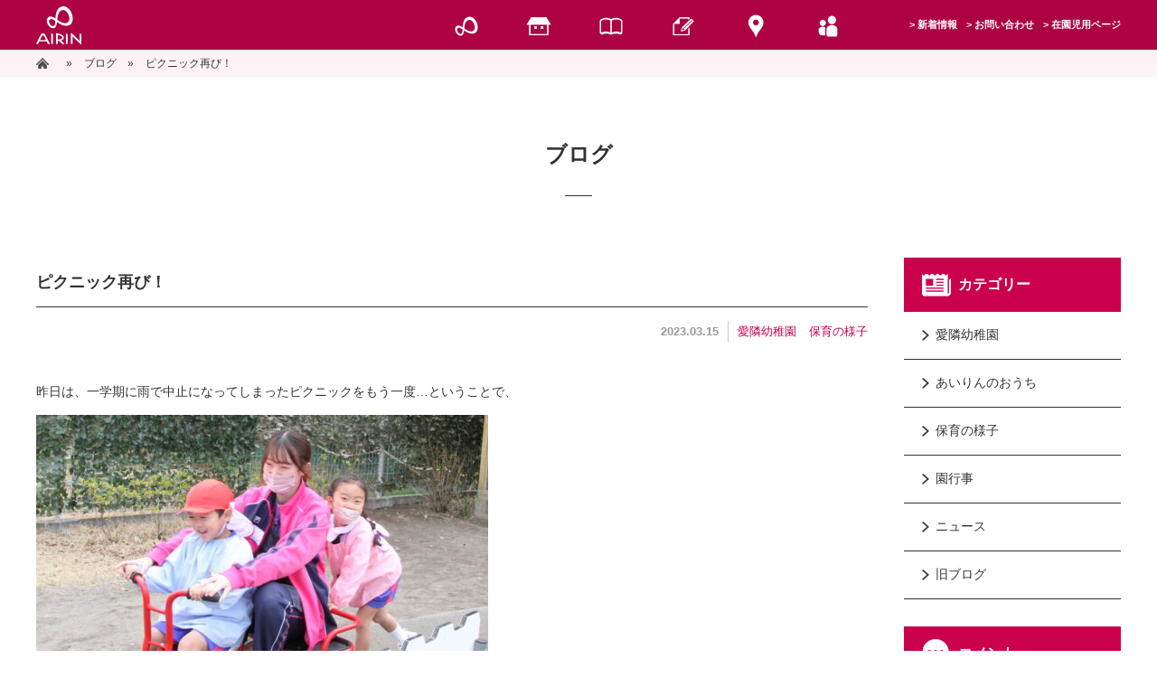

--- FILE ---
content_type: text/html; charset=UTF-8
request_url: https://airin-kg.ed.jp/blog/%E3%83%94%E3%82%AF%E3%83%8B%E3%83%83%E3%82%AF%E5%86%8D%E3%81%B3%EF%BC%81/
body_size: 15291
content:
<!DOCTYPE html>
<html lang='ja' class="chrome">
    <head>
        <meta charset="UTF-8">
        <meta http-equiv="X-UA-Compatible" content="IE=edge,chrome=1">
                    <title>ピクニック再び！｜愛隣幼稚園｜埼玉県越谷市にある埼玉県認可の私立幼稚園</title>
                    <meta property="og:title" content="愛隣幼稚園｜埼玉県越谷市にある埼玉県認可の私立幼稚園">
        <meta property="og:image" content="https://airin-kg.ed.jp/wp/wp-content/themes/airin/img/ogp.jpg">
        <meta property="og:description" content="学校法人大熊学園愛隣幼稚園は、埼玉県越谷市にある埼玉県認可の私立幼稚園です。ご家庭と密に連携し、「つよい体」「やさしい心」を育てていきます。預かり保育、バス送迎などのサポートも充実しているので安心。">
        <meta name="description" content="学校法人大熊学園愛隣幼稚園は、埼玉県越谷市にある埼玉県認可の私立幼稚園です。ご家庭と密に連携し、「つよい体」「やさしい心」を育てていきます。預かり保育、バス送迎などのサポートも充実しているので安心。" />
        <meta name="keywords" content="埼玉,越谷,蒲生,レイクタウン,幼稚園,私立幼稚園,事業所内保育,預かり保育,地域型保育,小規模保育,学校法人大熊学園,学校法人愛隣学園,愛隣幼稚園,あいりんのおうち" />
        <meta name="viewport" content="width=1366" />

        
        <link href="//netdna.bootstrapcdn.com/font-awesome/4.0.3/css/font-awesome.min.css" rel="stylesheet">
        <link rel="stylesheet" type="text/css" href="https://airin-kg.ed.jp/wp/wp-content/themes/airin/style.css" media="print, screen" />

                    <link rel="stylesheet" type="text/css" href="https://airin-kg.ed.jp/wp/wp-content/themes/airin/page.css" media="print, screen" />
        
        
                    <link rel="stylesheet" type="text/css" href="https://airin-kg.ed.jp/wp/wp-content/themes/airin/info.css" media="print, screen" />
            <link rel="stylesheet" type="text/css" href="https://airin-kg.ed.jp/wp/wp-content/themes/airin/blog.css" media="print, screen" />
        
        <link rel="shortcut icon" href="https://airin-kg.ed.jp/wp/wp-content/themes/airin/img/favi.ico" />
        <link rel="alternate" type="application/rss+xml" title="RSSフィード" href="https://airin-kg.ed.jp/feed/" />
        <link rel="alternate" type="application/atom+xml" title="Atomフィード" href="https://airin-kg.ed.jp/feed/atom/" />
        <link rel="pingback" href="https://airin-kg.ed.jp/wp/xmlrpc.php" />

        <meta name='robots' content='max-image-preview:large' />
	<style>img:is([sizes="auto" i], [sizes^="auto," i]) { contain-intrinsic-size: 3000px 1500px }</style>
	<script type="text/javascript">
/* <![CDATA[ */
window._wpemojiSettings = {"baseUrl":"https:\/\/s.w.org\/images\/core\/emoji\/16.0.1\/72x72\/","ext":".png","svgUrl":"https:\/\/s.w.org\/images\/core\/emoji\/16.0.1\/svg\/","svgExt":".svg","source":{"concatemoji":"https:\/\/airin-kg.ed.jp\/wp\/wp-includes\/js\/wp-emoji-release.min.js?ver=6.8.3"}};
/*! This file is auto-generated */
!function(s,n){var o,i,e;function c(e){try{var t={supportTests:e,timestamp:(new Date).valueOf()};sessionStorage.setItem(o,JSON.stringify(t))}catch(e){}}function p(e,t,n){e.clearRect(0,0,e.canvas.width,e.canvas.height),e.fillText(t,0,0);var t=new Uint32Array(e.getImageData(0,0,e.canvas.width,e.canvas.height).data),a=(e.clearRect(0,0,e.canvas.width,e.canvas.height),e.fillText(n,0,0),new Uint32Array(e.getImageData(0,0,e.canvas.width,e.canvas.height).data));return t.every(function(e,t){return e===a[t]})}function u(e,t){e.clearRect(0,0,e.canvas.width,e.canvas.height),e.fillText(t,0,0);for(var n=e.getImageData(16,16,1,1),a=0;a<n.data.length;a++)if(0!==n.data[a])return!1;return!0}function f(e,t,n,a){switch(t){case"flag":return n(e,"\ud83c\udff3\ufe0f\u200d\u26a7\ufe0f","\ud83c\udff3\ufe0f\u200b\u26a7\ufe0f")?!1:!n(e,"\ud83c\udde8\ud83c\uddf6","\ud83c\udde8\u200b\ud83c\uddf6")&&!n(e,"\ud83c\udff4\udb40\udc67\udb40\udc62\udb40\udc65\udb40\udc6e\udb40\udc67\udb40\udc7f","\ud83c\udff4\u200b\udb40\udc67\u200b\udb40\udc62\u200b\udb40\udc65\u200b\udb40\udc6e\u200b\udb40\udc67\u200b\udb40\udc7f");case"emoji":return!a(e,"\ud83e\udedf")}return!1}function g(e,t,n,a){var r="undefined"!=typeof WorkerGlobalScope&&self instanceof WorkerGlobalScope?new OffscreenCanvas(300,150):s.createElement("canvas"),o=r.getContext("2d",{willReadFrequently:!0}),i=(o.textBaseline="top",o.font="600 32px Arial",{});return e.forEach(function(e){i[e]=t(o,e,n,a)}),i}function t(e){var t=s.createElement("script");t.src=e,t.defer=!0,s.head.appendChild(t)}"undefined"!=typeof Promise&&(o="wpEmojiSettingsSupports",i=["flag","emoji"],n.supports={everything:!0,everythingExceptFlag:!0},e=new Promise(function(e){s.addEventListener("DOMContentLoaded",e,{once:!0})}),new Promise(function(t){var n=function(){try{var e=JSON.parse(sessionStorage.getItem(o));if("object"==typeof e&&"number"==typeof e.timestamp&&(new Date).valueOf()<e.timestamp+604800&&"object"==typeof e.supportTests)return e.supportTests}catch(e){}return null}();if(!n){if("undefined"!=typeof Worker&&"undefined"!=typeof OffscreenCanvas&&"undefined"!=typeof URL&&URL.createObjectURL&&"undefined"!=typeof Blob)try{var e="postMessage("+g.toString()+"("+[JSON.stringify(i),f.toString(),p.toString(),u.toString()].join(",")+"));",a=new Blob([e],{type:"text/javascript"}),r=new Worker(URL.createObjectURL(a),{name:"wpTestEmojiSupports"});return void(r.onmessage=function(e){c(n=e.data),r.terminate(),t(n)})}catch(e){}c(n=g(i,f,p,u))}t(n)}).then(function(e){for(var t in e)n.supports[t]=e[t],n.supports.everything=n.supports.everything&&n.supports[t],"flag"!==t&&(n.supports.everythingExceptFlag=n.supports.everythingExceptFlag&&n.supports[t]);n.supports.everythingExceptFlag=n.supports.everythingExceptFlag&&!n.supports.flag,n.DOMReady=!1,n.readyCallback=function(){n.DOMReady=!0}}).then(function(){return e}).then(function(){var e;n.supports.everything||(n.readyCallback(),(e=n.source||{}).concatemoji?t(e.concatemoji):e.wpemoji&&e.twemoji&&(t(e.twemoji),t(e.wpemoji)))}))}((window,document),window._wpemojiSettings);
/* ]]> */
</script>
	<style type="text/css">
	img.wp-smiley,
	img.emoji {
		display: inline !important;
		border: none !important;
		box-shadow: none !important;
		height: 1em !important;
		width: 1em !important;
		margin: 0 0.07em !important;
		vertical-align: -0.1em !important;
		background: none !important;
		padding: 0 !important;
	}
	</style>
	<link rel="https://api.w.org/" href="https://airin-kg.ed.jp/wp-json/" /><link rel="canonical" href="https://airin-kg.ed.jp/blog/%e3%83%94%e3%82%af%e3%83%8b%e3%83%83%e3%82%af%e5%86%8d%e3%81%b3%ef%bc%81/" />
<link rel='shortlink' href='https://airin-kg.ed.jp/?p=49406' />
<link rel="alternate" title="oEmbed (JSON)" type="application/json+oembed" href="https://airin-kg.ed.jp/wp-json/oembed/1.0/embed?url=https%3A%2F%2Fairin-kg.ed.jp%2Fblog%2F%25e3%2583%2594%25e3%2582%25af%25e3%2583%258b%25e3%2583%2583%25e3%2582%25af%25e5%2586%258d%25e3%2581%25b3%25ef%25bc%2581%2F" />
<link rel="alternate" title="oEmbed (XML)" type="text/xml+oembed" href="https://airin-kg.ed.jp/wp-json/oembed/1.0/embed?url=https%3A%2F%2Fairin-kg.ed.jp%2Fblog%2F%25e3%2583%2594%25e3%2582%25af%25e3%2583%258b%25e3%2583%2583%25e3%2582%25af%25e5%2586%258d%25e3%2581%25b3%25ef%25bc%2581%2F&#038;format=xml" />
<script type="text/javascript" src="https://airin-kg.ed.jp/wp/wp-content/plugins/si-captcha-for-wordpress/captcha/si_captcha.js?ver=1768894209"></script>
<!-- begin SI CAPTCHA Anti-Spam - login/register form style -->
<style type="text/css">
.si_captcha_small { width:175px; height:45px; padding-top:10px; padding-bottom:10px; }
.si_captcha_large { width:250px; height:60px; padding-top:10px; padding-bottom:10px; }
img#si_image_com { border-style:none; margin:0; padding-right:5px; float:left; }
img#si_image_reg { border-style:none; margin:0; padding-right:5px; float:left; }
img#si_image_log { border-style:none; margin:0; padding-right:5px; float:left; }
img#si_image_side_login { border-style:none; margin:0; padding-right:5px; float:left; }
img#si_image_checkout { border-style:none; margin:0; padding-right:5px; float:left; }
img#si_image_jetpack { border-style:none; margin:0; padding-right:5px; float:left; }
img#si_image_bbpress_topic { border-style:none; margin:0; padding-right:5px; float:left; }
.si_captcha_refresh { border-style:none; margin:0; vertical-align:bottom; }
div#si_captcha_input { display:block; padding-top:15px; padding-bottom:5px; }
label#si_captcha_code_label { margin:0; }
input#si_captcha_code_input { width:65px; }
p#si_captcha_code_p { clear: left; padding-top:10px; }
.si-captcha-jetpack-error { color:#DC3232; }
</style>
<!-- end SI CAPTCHA Anti-Spam - login/register form style -->
<noscript><style>.lazyload[data-src]{display:none !important;}</style></noscript><style>.lazyload{background-image:none !important;}.lazyload:before{background-image:none !important;}</style>		<style type="text/css" id="wp-custom-css">
			.wp-polls{
 background-color:#EFEFEF;
 padding: 1em;
 line-height: 1em;
}

.wp-polls .Buttons{
  padding: 1.5em;
  background-color: #009688;
}

.wp-polls strong{
 color: #000000;
}

.wp-polls li{
  position:relative;
  padding: 0 0 0 0px;
  margin: 7px 0 7px 0px;
  font-weight: bold;
  font-size:14px;
  line-height: 30px;
  border-bottom: dashed 1px #c0c0c0;
}

.wp-polls ul{
	padding-bottom: 10px;
}		</style>
		<!-- Google tag (gtag.js) -->
<script async src="https://www.googletagmanager.com/gtag/js?id=G-7K1R2NQEFS"></script>
<script>
  window.dataLayer = window.dataLayer || [];
  function gtag(){dataLayer.push(arguments);}
  gtag('js', new Date());

  gtag('config', 'G-7K1R2NQEFS');
</script>
        <!--[if lt IE 9]>
        <script type="text/javascript" src="https://airin-kg.ed.jp/wp/wp-content/themes/airin/js/html5shiv.js"></script>
        <![endif]-->

    </head>

    <body data-rsssl=1 class="body_%e3%83%94%e3%82%af%e3%83%8b%e3%83%83%e3%82%af%e5%86%8d%e3%81%b3%ef%bc%81" onload="initialize();">

                <div id="wrapper">
        

            
            <header id="fixedHeader">
                <div class="container">
                    <p class="logo"><a href="https://airin-kg.ed.jp/"><img src="[data-uri]" alt="AIRIN" data-src="https://airin-kg.ed.jp/wp/wp-content/themes/airin/img/common/header_logo.png" decoding="async" class="lazyload" data-eio-rwidth="100" data-eio-rheight="84"><noscript><img src="https://airin-kg.ed.jp/wp/wp-content/themes/airin/img/common/header_logo.png" alt="AIRIN" data-eio="l"></noscript></a></p>
                    <nav class="gNav">
                        <ul class="menu">
                            <li class="menu__mega">
                                <a href="https://airin-kg.ed.jp/airin_kd" class="init-bottom"><img class="hover active_page lazyload" src="[data-uri]" alt="愛隣幼稚園" data-src="https://airin-kg.ed.jp/wp/wp-content/themes/airin/img/common/nav01.png" decoding="async" data-eio-rwidth="160" data-eio-rheight="110"><noscript><img class="hover active_page" src="https://airin-kg.ed.jp/wp/wp-content/themes/airin/img/common/nav01.png" alt="愛隣幼稚園" data-eio="l"></noscript></a>
                                <ul class="menu__second-level">
                                    <li>
                                        <a href="https://airin-kg.ed.jp/airin_kd">
                                            <div>
                                                <img src="[data-uri]" alt="愛隣幼稚園" data-src="https://airin-kg.ed.jp/wp/wp-content/themes/airin/img/common/nav01_sub_logo.png" decoding="async" class="lazyload" data-eio-rwidth="388" data-eio-rheight="230"><noscript><img src="https://airin-kg.ed.jp/wp/wp-content/themes/airin/img/common/nav01_sub_logo.png" alt="愛隣幼稚園" data-eio="l"></noscript>
                                            </div>
                                        </a>
									</li>
                                    <li>
                                        <a href="https://airin-kg.ed.jp/airin_kd/entrance_kd">
                                            <div>
                                                <img src="[data-uri]" alt="" data-src="https://airin-kg.ed.jp/wp/wp-content/themes/airin/img/common/nav01_sub01_img.jpg" decoding="async" class="lazyload" data-eio-rwidth="388" data-eio-rheight="180"><noscript><img src="https://airin-kg.ed.jp/wp/wp-content/themes/airin/img/common/nav01_sub01_img.jpg" alt="" data-eio="l"></noscript>
                                            </div>
                                            <p>入園案内</p>
                                        </a>
									</li>
                                    <li>
                                        <a href="https://airin-kg.ed.jp/airin_kd/support_kd">
                                            <div>
                                                <img src="[data-uri]" alt="" data-src="https://airin-kg.ed.jp/wp/wp-content/themes/airin/img/common/nav01_sub02_img.jpg" decoding="async" class="lazyload" data-eio-rwidth="388" data-eio-rheight="180"><noscript><img src="https://airin-kg.ed.jp/wp/wp-content/themes/airin/img/common/nav01_sub02_img.jpg" alt="" data-eio="l"></noscript>
                                            </div>
                                            <p>子育て支援</p>
                                        </a>
									</li>
                                    <li>
                                        <a href="https://airin-kg.ed.jp/airin_kd/extracurricular_kd">
                                            <div>
                                                <img src="[data-uri]" alt="" data-src="https://airin-kg.ed.jp/wp/wp-content/themes/airin/img/common/nav01_sub03_img.jpg" decoding="async" class="lazyload" data-eio-rwidth="388" data-eio-rheight="180"><noscript><img src="https://airin-kg.ed.jp/wp/wp-content/themes/airin/img/common/nav01_sub03_img.jpg" alt="" data-eio="l"></noscript>
                                            </div>
                                            <p>課外教室・委託教室</p>
                                        </a>
									</li>
                                    <li>
                                        <a href="https://airin-kg.ed.jp/faq">
                                            <div>
                                                <img src="[data-uri]" alt="" data-src="https://airin-kg.ed.jp/wp/wp-content/themes/airin/img/common/nav01_sub04_img.jpg" decoding="async" class="lazyload" data-eio-rwidth="388" data-eio-rheight="180"><noscript><img src="https://airin-kg.ed.jp/wp/wp-content/themes/airin/img/common/nav01_sub04_img.jpg" alt="" data-eio="l"></noscript>
                                            </div>
                                            <p>よくある質問</p>
                                        </a>
									</li>
                                </ul>
                            </li>
                            <li class="menu__mega">
                                <a href="https://airin-kg.ed.jp/airin_house" class="init-bottom"><img class="hover active_page lazyload" src="[data-uri]" alt="あいりんのおうち" data-src="https://airin-kg.ed.jp/wp/wp-content/themes/airin/img/common/nav02.png" decoding="async" data-eio-rwidth="160" data-eio-rheight="110"><noscript><img class="hover active_page" src="https://airin-kg.ed.jp/wp/wp-content/themes/airin/img/common/nav02.png" alt="あいりんのおうち" data-eio="l"></noscript></a>
                                <ul class="menu__second-level">
                                    <li>
                                        <a href="https://airin-kg.ed.jp/airin_house">
                                            <div>
                                                <img src="[data-uri]" alt="あいりんのおうち" data-src="https://airin-kg.ed.jp/wp/wp-content/themes/airin/img/common/nav02_sub_logo.png" decoding="async" class="lazyload" data-eio-rwidth="388" data-eio-rheight="230"><noscript><img src="https://airin-kg.ed.jp/wp/wp-content/themes/airin/img/common/nav02_sub_logo.png" alt="あいりんのおうち" data-eio="l"></noscript>
                                            </div>
                                        </a>
									</li>
                                    <li>
                                        <a href="https://airin-kg.ed.jp/airin_house/entrance_house">
                                            <div>
                                                <img src="[data-uri]" alt="" data-src="https://airin-kg.ed.jp/wp/wp-content/themes/airin/img/common/nav02_sub01_img.jpg" decoding="async" class="lazyload" data-eio-rwidth="388" data-eio-rheight="180"><noscript><img src="https://airin-kg.ed.jp/wp/wp-content/themes/airin/img/common/nav02_sub01_img.jpg" alt="" data-eio="l"></noscript>
                                            </div>
                                            <p>入所案内</p>
                                        </a>
									</li>
                                    <li>
                                        <a href="https://airin-kg.ed.jp/faq/#sec02Link">
                                            <div>
                                                <img src="[data-uri]" alt="" data-src="https://airin-kg.ed.jp/wp/wp-content/themes/airin/img/common/nav02_sub02_img.jpg" decoding="async" class="lazyload" data-eio-rwidth="388" data-eio-rheight="180"><noscript><img src="https://airin-kg.ed.jp/wp/wp-content/themes/airin/img/common/nav02_sub02_img.jpg" alt="" data-eio="l"></noscript>
                                            </div>
                                            <p>よくある質問</p>
                                        </a>
									</li>
                                </ul>
                            </li>
                            <li class="menu__mega">
                                <a href="https://airin-kg.ed.jp/kindergarten" class="init-bottom"><img class="hover active_page lazyload" src="[data-uri]" alt="学園のご案内" data-src="https://airin-kg.ed.jp/wp/wp-content/themes/airin/img/common/nav03.png" decoding="async" data-eio-rwidth="160" data-eio-rheight="110"><noscript><img class="hover active_page" src="https://airin-kg.ed.jp/wp/wp-content/themes/airin/img/common/nav03.png" alt="学園のご案内" data-eio="l"></noscript></a>
                                <ul class="menu__second-level">
                                    <li>
                                        <a href="https://airin-kg.ed.jp/kindergarten">
                                            <div>
                                                <img src="[data-uri]" alt="学園のご案内" data-src="https://airin-kg.ed.jp/wp/wp-content/themes/airin/img/common/nav03_sub_logo.png" decoding="async" class="lazyload" data-eio-rwidth="388" data-eio-rheight="230"><noscript><img src="https://airin-kg.ed.jp/wp/wp-content/themes/airin/img/common/nav03_sub_logo.png" alt="学園のご案内" data-eio="l"></noscript>
                                            </div>
                                        </a>
									</li>
                                    <li>
                                        <a href="https://airin-kg.ed.jp/kindergarten/policy">
                                            <div>
                                                <img src="[data-uri]" alt="" data-src="https://airin-kg.ed.jp/wp/wp-content/themes/airin/img/common/nav03_sub01_img.jpg" decoding="async" class="lazyload" data-eio-rwidth="388" data-eio-rheight="180"><noscript><img src="https://airin-kg.ed.jp/wp/wp-content/themes/airin/img/common/nav03_sub01_img.jpg" alt="" data-eio="l"></noscript>
                                            </div>
                                            <p>理念・方針・目標</p>
                                        </a>
									</li>
                                    <li>
                                        <a href="https://airin-kg.ed.jp/kindergarten/history">
                                            <div>
                                                <img src="[data-uri]" alt="" data-src="https://airin-kg.ed.jp/wp/wp-content/themes/airin/img/common/nav03_sub02_img.jpg" decoding="async" class="lazyload" data-eio-rwidth="388" data-eio-rheight="180"><noscript><img src="https://airin-kg.ed.jp/wp/wp-content/themes/airin/img/common/nav03_sub02_img.jpg" alt="" data-eio="l"></noscript>
                                            </div>
                                            <p>沿革</p>
                                        </a>
									</li>
                                </ul>
                            </li>
                            <li><a href="https://airin-kg.ed.jp/blog"><img class="hover active_page lazyload" src="[data-uri]" alt="ブログ" data-src="https://airin-kg.ed.jp/wp/wp-content/themes/airin/img/common/nav04.png" decoding="async" data-eio-rwidth="160" data-eio-rheight="110"><noscript><img class="hover active_page" src="https://airin-kg.ed.jp/wp/wp-content/themes/airin/img/common/nav04.png" alt="ブログ" data-eio="l"></noscript></a></li>
                            <li><a href="https://airin-kg.ed.jp/access"><img class="hover active_page lazyload" src="[data-uri]" alt="アクセス" data-src="https://airin-kg.ed.jp/wp/wp-content/themes/airin/img/common/nav05.png" decoding="async" data-eio-rwidth="160" data-eio-rheight="110"><noscript><img class="hover active_page" src="https://airin-kg.ed.jp/wp/wp-content/themes/airin/img/common/nav05.png" alt="アクセス" data-eio="l"></noscript></a></li>
                            <li><a href="https://www.hoicil.com/o/qgmqpj"><img class="hover active_page lazyload" src="[data-uri]" alt="採用情報" data-src="https://airin-kg.ed.jp/wp/wp-content/themes/airin/img/common/nav06.png" decoding="async" data-eio-rwidth="160" data-eio-rheight="110"><noscript><img class="hover active_page" src="https://airin-kg.ed.jp/wp/wp-content/themes/airin/img/common/nav06.png" alt="採用情報" data-eio="l"></noscript></a></li>
                            <li>
                                <a href="https://airin-kg.ed.jp/info">新着情報</a>
                                <a href="https://airin-kg.ed.jp/contact">お問い合わせ</a>
                                <a href="https://airin-kg.ed.jp/pupil">在園児用ページ</a>
                            </li>
                        </ul>
                    </nav>
                </div>
            </header>
<div id="breadcrumbs" class="">
    <ul>
        <li class="parent" id="breadcrumbs_home" itemscope="" itemtype="http://data-vocabulary.org/Breadcrumb">
            <a itemprop="url" href="https://airin-kg.ed.jp/"><span itemprop="title">ホーム</span></a>
        </li>
        <li class="child" itemscope="" itemtype="http://data-vocabulary.org/Breadcrumb">
            » 
            <a itemprop="url" href="https://airin-kg.ed.jp/blog/">
                <span itemprop="title">ブログ</span>
            </a>
        </li>
        <li class="child" itemscope="" itemtype="http://data-vocabulary.org/Breadcrumb">
            » 
            <span itemprop="title">ピクニック再び！</span>
        </li>
    </ul>
</div>

<div id="pagetitle_blog" class="pagetitle">
    <h2>ブログ</h2>
    <hr>
</div><!--//.pagetitle-->

<div id="info_detail" class="content blog info">

    <article class="main">

        
                <div id="articleTitle">
                                        <h3>ピクニック再び！</h3>
                </div>

                <div id="status">
                    <div class="date">
                        2023.03.15                    </div>
                                            <div class="catWrap">
                                                            <p class="catIcon cat_">
                                    <a href="https://airin-kg.ed.jp/blog_category/airin-kg/ ">愛隣幼稚園</a>
                                </p><!--//.cat_icon-->
                                                                <p class="catIcon cat_">
                                    <a href="https://airin-kg.ed.jp/blog_category/hoiku1/ ">保育の様子</a>
                                </p><!--//.cat_icon-->
                                                        </div>
                                        </div>


                
                <div class="post_detail">

                    <div class="main_contents">
                        <p>昨日は、一学期に雨で中止になってしまったピクニックをもう一度…ということで、</p> <p><span class="protected"><img fetchpriority="high" decoding="async" class="alignnone size-large wp-image-49419" src="https://airin-kg.ed.jp/wp/wp-content/uploads/2023/03/b8c144cd1e3f1b0447f2a9dde99cd237fac74502500eb7431ac70630ec564f7d.jpg" alt="" width="500" height="351"></span></p> <p>第二愛隣こども園までプチピクニックに行ってきましたー&#x1f60d;</p> <p>いつもとは違う景色・遊具、そしてバスに乗って移動ということで、みんなのテンションも最高潮&#x2728;</p> <p><span class="protected"><img decoding="async" class="alignnone size-thumbnail wp-image-49407 lazyload" src="[data-uri]" alt="" width="150" height="150" data-src="https://airin-kg.ed.jp/wp/wp-content/uploads/2023/03/bd0232e87b97507a50ebdaaf2f2b50556a79ce626c2058a09854ef2509e9297e.jpg" data-eio-rwidth="150" data-eio-rheight="150"><noscript><img decoding="async" class="alignnone size-thumbnail wp-image-49407" src="https://airin-kg.ed.jp/wp/wp-content/uploads/2023/03/bd0232e87b97507a50ebdaaf2f2b50556a79ce626c2058a09854ef2509e9297e.jpg" alt="" width="150" height="150" data-eio="l"></noscript></span> <span class="protected"><img decoding="async" class="alignnone size-thumbnail wp-image-49408 lazyload" src="[data-uri]" alt="" width="150" height="150" data-src="https://airin-kg.ed.jp/wp/wp-content/uploads/2023/03/61e424c79630ad5b9b79baeef0daed15496d8a7b99456e9eb288d2f1a86cb008.jpg" data-eio-rwidth="150" data-eio-rheight="150"><noscript><img decoding="async" class="alignnone size-thumbnail wp-image-49408" src="https://airin-kg.ed.jp/wp/wp-content/uploads/2023/03/61e424c79630ad5b9b79baeef0daed15496d8a7b99456e9eb288d2f1a86cb008.jpg" alt="" width="150" height="150" data-eio="l"></noscript></span> <span class="protected"><img decoding="async" class="alignnone size-thumbnail wp-image-49409 lazyload" src="[data-uri]" alt="" width="150" height="150" data-src="https://airin-kg.ed.jp/wp/wp-content/uploads/2023/03/a0344766f0f4e5f7627f73a9a5fc16eadeaae5f96ed43676bc023cb8534513b6.jpg" data-eio-rwidth="150" data-eio-rheight="150"><noscript><img decoding="async" class="alignnone size-thumbnail wp-image-49409" src="https://airin-kg.ed.jp/wp/wp-content/uploads/2023/03/a0344766f0f4e5f7627f73a9a5fc16eadeaae5f96ed43676bc023cb8534513b6.jpg" alt="" width="150" height="150" data-eio="l"></noscript></span> <span class="protected"><img decoding="async" class="alignnone size-thumbnail wp-image-49410 lazyload" src="[data-uri]" alt="" width="150" height="150" data-src="https://airin-kg.ed.jp/wp/wp-content/uploads/2023/03/4cb023570412a0c26404f120ff6bfff4ea1333ed8d007c5affb9fc174804f645.jpg" data-eio-rwidth="150" data-eio-rheight="150"><noscript><img decoding="async" class="alignnone size-thumbnail wp-image-49410" src="https://airin-kg.ed.jp/wp/wp-content/uploads/2023/03/4cb023570412a0c26404f120ff6bfff4ea1333ed8d007c5affb9fc174804f645.jpg" alt="" width="150" height="150" data-eio="l"></noscript></span></p> <p><span class="protected"><img decoding="async" class="alignnone size-thumbnail wp-image-49411 lazyload" src="[data-uri]" alt="" width="150" height="150" data-src="https://airin-kg.ed.jp/wp/wp-content/uploads/2023/03/7e21d9a9ad5b4263bbf1caf5177e77c1eec284b886b2661bed342ff91d6d6663.jpg" data-eio-rwidth="150" data-eio-rheight="150"><noscript><img decoding="async" class="alignnone size-thumbnail wp-image-49411" src="https://airin-kg.ed.jp/wp/wp-content/uploads/2023/03/7e21d9a9ad5b4263bbf1caf5177e77c1eec284b886b2661bed342ff91d6d6663.jpg" alt="" width="150" height="150" data-eio="l"></noscript></span> <span class="protected"><img decoding="async" class="alignnone size-thumbnail wp-image-49412 lazyload" src="[data-uri]" alt="" width="150" height="150" data-src="https://airin-kg.ed.jp/wp/wp-content/uploads/2023/03/38ce81b20ae84325d04e548a95bbf1906a12e420c781ff085586604d3a371112.jpg" data-eio-rwidth="150" data-eio-rheight="150"><noscript><img decoding="async" class="alignnone size-thumbnail wp-image-49412" src="https://airin-kg.ed.jp/wp/wp-content/uploads/2023/03/38ce81b20ae84325d04e548a95bbf1906a12e420c781ff085586604d3a371112.jpg" alt="" width="150" height="150" data-eio="l"></noscript></span> <span class="protected"><img decoding="async" class="alignnone size-thumbnail wp-image-49413 lazyload" src="[data-uri]" alt="" width="150" height="150" data-src="https://airin-kg.ed.jp/wp/wp-content/uploads/2023/03/670058b70e26921e7dc341b0c5132f46a512cae48fa22353e2ace5dbf08338e2.jpg" data-eio-rwidth="150" data-eio-rheight="150"><noscript><img decoding="async" class="alignnone size-thumbnail wp-image-49413" src="https://airin-kg.ed.jp/wp/wp-content/uploads/2023/03/670058b70e26921e7dc341b0c5132f46a512cae48fa22353e2ace5dbf08338e2.jpg" alt="" width="150" height="150" data-eio="l"></noscript></span> <span class="protected"><img decoding="async" class="alignnone size-thumbnail wp-image-49414 lazyload" src="[data-uri]" alt="" width="150" height="150" data-src="https://airin-kg.ed.jp/wp/wp-content/uploads/2023/03/38072101dc86c0462a094325c9c3a56ed9f70883a9f953e1f124c76f8c4a4ec9.jpg" data-eio-rwidth="150" data-eio-rheight="150"><noscript><img decoding="async" class="alignnone size-thumbnail wp-image-49414" src="https://airin-kg.ed.jp/wp/wp-content/uploads/2023/03/38072101dc86c0462a094325c9c3a56ed9f70883a9f953e1f124c76f8c4a4ec9.jpg" alt="" width="150" height="150" data-eio="l"></noscript></span></p> <p><span class="protected"><img decoding="async" class="alignnone size-thumbnail wp-image-49415 lazyload" src="[data-uri]" alt="" width="150" height="150" data-src="https://airin-kg.ed.jp/wp/wp-content/uploads/2023/03/e95583cdd528bcea1c7e55369b73ff2c831a516bf6386d39ed630e7779c3ec79.jpg" data-eio-rwidth="150" data-eio-rheight="150"><noscript><img decoding="async" class="alignnone size-thumbnail wp-image-49415" src="https://airin-kg.ed.jp/wp/wp-content/uploads/2023/03/e95583cdd528bcea1c7e55369b73ff2c831a516bf6386d39ed630e7779c3ec79.jpg" alt="" width="150" height="150" data-eio="l"></noscript></span> <span class="protected"><img decoding="async" class="alignnone size-thumbnail wp-image-49416 lazyload" src="[data-uri]" alt="" width="150" height="150" data-src="https://airin-kg.ed.jp/wp/wp-content/uploads/2023/03/a2d0e8014e35464623f8811cf09de4618aafd04822599a3ea5e69705804fd50b.jpg" data-eio-rwidth="150" data-eio-rheight="150"><noscript><img decoding="async" class="alignnone size-thumbnail wp-image-49416" src="https://airin-kg.ed.jp/wp/wp-content/uploads/2023/03/a2d0e8014e35464623f8811cf09de4618aafd04822599a3ea5e69705804fd50b.jpg" alt="" width="150" height="150" data-eio="l"></noscript></span> <span class="protected"><img decoding="async" class="alignnone size-thumbnail wp-image-49417 lazyload" src="[data-uri]" alt="" width="150" height="150" data-src="https://airin-kg.ed.jp/wp/wp-content/uploads/2023/03/1d2be592c23e1ee54eccf8bb4cf1029fbe2f0a07fb4061b19a64255ff9660564.jpg" data-eio-rwidth="150" data-eio-rheight="150"><noscript><img decoding="async" class="alignnone size-thumbnail wp-image-49417" src="https://airin-kg.ed.jp/wp/wp-content/uploads/2023/03/1d2be592c23e1ee54eccf8bb4cf1029fbe2f0a07fb4061b19a64255ff9660564.jpg" alt="" width="150" height="150" data-eio="l"></noscript></span> <span class="protected"><img decoding="async" class="alignnone size-thumbnail wp-image-49418 lazyload" src="[data-uri]" alt="" width="150" height="150" data-src="https://airin-kg.ed.jp/wp/wp-content/uploads/2023/03/a93e32e73c7ec52ef83e8e5ba51579aeb2e1df35cd9c37af37604b63590dedcd.jpg" data-eio-rwidth="150" data-eio-rheight="150"><noscript><img decoding="async" class="alignnone size-thumbnail wp-image-49418" src="https://airin-kg.ed.jp/wp/wp-content/uploads/2023/03/a93e32e73c7ec52ef83e8e5ba51579aeb2e1df35cd9c37af37604b63590dedcd.jpg" alt="" width="150" height="150" data-eio="l"></noscript></span></p> <p><span class="protected"><img decoding="async" class="alignnone size-thumbnail wp-image-49420 lazyload" src="[data-uri]" alt="" width="150" height="150" data-src="https://airin-kg.ed.jp/wp/wp-content/uploads/2023/03/497c0f98859a8986470913d0242fd9d89cd85712c999f644aaccb60fa3fad579.jpg" data-eio-rwidth="150" data-eio-rheight="150"><noscript><img decoding="async" class="alignnone size-thumbnail wp-image-49420" src="https://airin-kg.ed.jp/wp/wp-content/uploads/2023/03/497c0f98859a8986470913d0242fd9d89cd85712c999f644aaccb60fa3fad579.jpg" alt="" width="150" height="150" data-eio="l"></noscript></span> <span class="protected"><img decoding="async" class="alignnone size-thumbnail wp-image-49421 lazyload" src="[data-uri]" alt="" width="150" height="150" data-src="https://airin-kg.ed.jp/wp/wp-content/uploads/2023/03/eb34bdf70c3d8b0620191bf0e2bab9ff559507dd82665722972eb5299ac4d567.jpg" data-eio-rwidth="150" data-eio-rheight="150"><noscript><img decoding="async" class="alignnone size-thumbnail wp-image-49421" src="https://airin-kg.ed.jp/wp/wp-content/uploads/2023/03/eb34bdf70c3d8b0620191bf0e2bab9ff559507dd82665722972eb5299ac4d567.jpg" alt="" width="150" height="150" data-eio="l"></noscript></span> <span class="protected"><img decoding="async" class="alignnone size-thumbnail wp-image-49422 lazyload" src="[data-uri]" alt="" width="150" height="150" data-src="https://airin-kg.ed.jp/wp/wp-content/uploads/2023/03/77a3ea8fdd3cf6bff618a58b8b4948a7e988de4a6783deecd95eddc15a7252fa.jpg" data-eio-rwidth="150" data-eio-rheight="150"><noscript><img decoding="async" class="alignnone size-thumbnail wp-image-49422" src="https://airin-kg.ed.jp/wp/wp-content/uploads/2023/03/77a3ea8fdd3cf6bff618a58b8b4948a7e988de4a6783deecd95eddc15a7252fa.jpg" alt="" width="150" height="150" data-eio="l"></noscript></span> <span class="protected"><img decoding="async" class="alignnone size-thumbnail wp-image-49423 lazyload" src="[data-uri]" alt="" width="150" height="150" data-src="https://airin-kg.ed.jp/wp/wp-content/uploads/2023/03/fbb8d3c8139f04d75a1631d5933433a631144ee4d6b4030e2ece704678ade21a.jpg" data-eio-rwidth="150" data-eio-rheight="150"><noscript><img decoding="async" class="alignnone size-thumbnail wp-image-49423" src="https://airin-kg.ed.jp/wp/wp-content/uploads/2023/03/fbb8d3c8139f04d75a1631d5933433a631144ee4d6b4030e2ece704678ade21a.jpg" alt="" width="150" height="150" data-eio="l"></noscript></span></p> <p><span class="protected"><img decoding="async" class="alignnone size-thumbnail wp-image-49424 lazyload" src="[data-uri]" alt="" width="150" height="150" data-src="https://airin-kg.ed.jp/wp/wp-content/uploads/2023/03/537558adf6c9c822bc5f58708f94d629c9374ea36fea6dd7a1cf407c30f5348d.jpg" data-eio-rwidth="150" data-eio-rheight="150"><noscript><img decoding="async" class="alignnone size-thumbnail wp-image-49424" src="https://airin-kg.ed.jp/wp/wp-content/uploads/2023/03/537558adf6c9c822bc5f58708f94d629c9374ea36fea6dd7a1cf407c30f5348d.jpg" alt="" width="150" height="150" data-eio="l"></noscript></span> <span class="protected"><img decoding="async" class="alignnone size-thumbnail wp-image-49425 lazyload" src="[data-uri]" alt="" width="150" height="150" data-src="https://airin-kg.ed.jp/wp/wp-content/uploads/2023/03/da0fa34c1fce6d00ef3c33f36474ed21a24d1b39137a094223d8a14aebd839b4.jpg" data-eio-rwidth="150" data-eio-rheight="150"><noscript><img decoding="async" class="alignnone size-thumbnail wp-image-49425" src="https://airin-kg.ed.jp/wp/wp-content/uploads/2023/03/da0fa34c1fce6d00ef3c33f36474ed21a24d1b39137a094223d8a14aebd839b4.jpg" alt="" width="150" height="150" data-eio="l"></noscript></span> <span class="protected"><img decoding="async" class="alignnone size-thumbnail wp-image-49426 lazyload" src="[data-uri]" alt="" width="150" height="150" data-src="https://airin-kg.ed.jp/wp/wp-content/uploads/2023/03/bd2e81112f4dc71b705b9a9799bff720591717b2091bca2aa3a4aef61b1479e6.jpg" data-eio-rwidth="150" data-eio-rheight="150"><noscript><img decoding="async" class="alignnone size-thumbnail wp-image-49426" src="https://airin-kg.ed.jp/wp/wp-content/uploads/2023/03/bd2e81112f4dc71b705b9a9799bff720591717b2091bca2aa3a4aef61b1479e6.jpg" alt="" width="150" height="150" data-eio="l"></noscript></span> <span class="protected"><img decoding="async" class="alignnone size-thumbnail wp-image-49427 lazyload" src="[data-uri]" alt="" width="150" height="150" data-src="https://airin-kg.ed.jp/wp/wp-content/uploads/2023/03/54139b1f5e70b453e87f50c7920485aae540c71a6a6421f7255181d0247889cc.jpg" data-eio-rwidth="150" data-eio-rheight="150"><noscript><img decoding="async" class="alignnone size-thumbnail wp-image-49427" src="https://airin-kg.ed.jp/wp/wp-content/uploads/2023/03/54139b1f5e70b453e87f50c7920485aae540c71a6a6421f7255181d0247889cc.jpg" alt="" width="150" height="150" data-eio="l"></noscript></span></p> <p><span class="protected"><img decoding="async" class="alignnone size-thumbnail wp-image-49428 lazyload" src="[data-uri]" alt="" width="150" height="150" data-src="https://airin-kg.ed.jp/wp/wp-content/uploads/2023/03/b3215e6cb1dd88b86bb1a9fca8ce8a402093b5aac4c1cf62abfeda78588cafd4.jpg" data-eio-rwidth="150" data-eio-rheight="150"><noscript><img decoding="async" class="alignnone size-thumbnail wp-image-49428" src="https://airin-kg.ed.jp/wp/wp-content/uploads/2023/03/b3215e6cb1dd88b86bb1a9fca8ce8a402093b5aac4c1cf62abfeda78588cafd4.jpg" alt="" width="150" height="150" data-eio="l"></noscript></span> <span class="protected"><img decoding="async" class="alignnone size-thumbnail wp-image-49429 lazyload" src="[data-uri]" alt="" width="150" height="150" data-src="https://airin-kg.ed.jp/wp/wp-content/uploads/2023/03/bd79dacf4336749672ef1264933bac62e62ee69126f6188b12b7fe7d4faf9370.jpg" data-eio-rwidth="150" data-eio-rheight="150"><noscript><img decoding="async" class="alignnone size-thumbnail wp-image-49429" src="https://airin-kg.ed.jp/wp/wp-content/uploads/2023/03/bd79dacf4336749672ef1264933bac62e62ee69126f6188b12b7fe7d4faf9370.jpg" alt="" width="150" height="150" data-eio="l"></noscript></span> <span class="protected"><img decoding="async" class="alignnone size-thumbnail wp-image-49430 lazyload" src="[data-uri]" alt="" width="150" height="150" data-src="https://airin-kg.ed.jp/wp/wp-content/uploads/2023/03/a6e9f4e0da6435dc99c7ad1ec34f8411b593fa72557b8155dace24975d93537d.jpg" data-eio-rwidth="150" data-eio-rheight="150"><noscript><img decoding="async" class="alignnone size-thumbnail wp-image-49430" src="https://airin-kg.ed.jp/wp/wp-content/uploads/2023/03/a6e9f4e0da6435dc99c7ad1ec34f8411b593fa72557b8155dace24975d93537d.jpg" alt="" width="150" height="150" data-eio="l"></noscript></span> <span class="protected"><img decoding="async" class="alignnone size-thumbnail wp-image-49431 lazyload" src="[data-uri]" alt="" width="150" height="150" data-src="https://airin-kg.ed.jp/wp/wp-content/uploads/2023/03/67d61baec233f9644c9fe2b44f859a573e08bfaf7028d9388cce4141e9bc5d2d.jpg" data-eio-rwidth="150" data-eio-rheight="150"><noscript><img decoding="async" class="alignnone size-thumbnail wp-image-49431" src="https://airin-kg.ed.jp/wp/wp-content/uploads/2023/03/67d61baec233f9644c9fe2b44f859a573e08bfaf7028d9388cce4141e9bc5d2d.jpg" alt="" width="150" height="150" data-eio="l"></noscript></span></p> <p><span class="protected"><img decoding="async" class="alignnone size-thumbnail wp-image-49432 lazyload" src="[data-uri]" alt="" width="150" height="150" data-src="https://airin-kg.ed.jp/wp/wp-content/uploads/2023/03/73bf363565cbaa82dc5e51758a896d8be95cdc4676c683d3e5e3f6de561fa4e7.jpg" data-eio-rwidth="150" data-eio-rheight="150"><noscript><img decoding="async" class="alignnone size-thumbnail wp-image-49432" src="https://airin-kg.ed.jp/wp/wp-content/uploads/2023/03/73bf363565cbaa82dc5e51758a896d8be95cdc4676c683d3e5e3f6de561fa4e7.jpg" alt="" width="150" height="150" data-eio="l"></noscript></span> <span class="protected"><img decoding="async" class="alignnone size-thumbnail wp-image-49433 lazyload" src="[data-uri]" alt="" width="150" height="150" data-src="https://airin-kg.ed.jp/wp/wp-content/uploads/2023/03/796aef99cb4589ebac03d956072e87cedb9b59726b2a94f2fb1a06c4c18b4645.jpg" data-eio-rwidth="150" data-eio-rheight="150"><noscript><img decoding="async" class="alignnone size-thumbnail wp-image-49433" src="https://airin-kg.ed.jp/wp/wp-content/uploads/2023/03/796aef99cb4589ebac03d956072e87cedb9b59726b2a94f2fb1a06c4c18b4645.jpg" alt="" width="150" height="150" data-eio="l"></noscript></span> <span class="protected"><img decoding="async" class="alignnone size-thumbnail wp-image-49434 lazyload" src="[data-uri]" alt="" width="150" height="150" data-src="https://airin-kg.ed.jp/wp/wp-content/uploads/2023/03/95789c5e7bcbb14e7d9342bf49f159116541a8d18afe0039560cea8abb3b83a6.jpg" data-eio-rwidth="150" data-eio-rheight="150"><noscript><img decoding="async" class="alignnone size-thumbnail wp-image-49434" src="https://airin-kg.ed.jp/wp/wp-content/uploads/2023/03/95789c5e7bcbb14e7d9342bf49f159116541a8d18afe0039560cea8abb3b83a6.jpg" alt="" width="150" height="150" data-eio="l"></noscript></span> <span class="protected"><img decoding="async" class="alignnone size-thumbnail wp-image-49435 lazyload" src="[data-uri]" alt="" width="150" height="150" data-src="https://airin-kg.ed.jp/wp/wp-content/uploads/2023/03/d1afd78f7274aec9e92ab71b32a9ff9ed903cf5406adbf0ebdd0b72f5a28f51e.jpg" data-eio-rwidth="150" data-eio-rheight="150"><noscript><img decoding="async" class="alignnone size-thumbnail wp-image-49435" src="https://airin-kg.ed.jp/wp/wp-content/uploads/2023/03/d1afd78f7274aec9e92ab71b32a9ff9ed903cf5406adbf0ebdd0b72f5a28f51e.jpg" alt="" width="150" height="150" data-eio="l"></noscript></span></p> <p><span class="protected"><img decoding="async" class="alignnone size-thumbnail wp-image-49436 lazyload" src="[data-uri]" alt="" width="150" height="150" data-src="https://airin-kg.ed.jp/wp/wp-content/uploads/2023/03/340f1b0aed03fd9895d41b4223e1a3b9d420e2b1d519dd408bda560b2c044575.jpg" data-eio-rwidth="150" data-eio-rheight="150"><noscript><img decoding="async" class="alignnone size-thumbnail wp-image-49436" src="https://airin-kg.ed.jp/wp/wp-content/uploads/2023/03/340f1b0aed03fd9895d41b4223e1a3b9d420e2b1d519dd408bda560b2c044575.jpg" alt="" width="150" height="150" data-eio="l"></noscript></span> <span class="protected"><img decoding="async" class="alignnone size-thumbnail wp-image-49437 lazyload" src="[data-uri]" alt="" width="150" height="150" data-src="https://airin-kg.ed.jp/wp/wp-content/uploads/2023/03/64de2e899ca6552c4eba379d643c3ba468ecd3f8ec7db07502cbe9c0ea4ff79e.jpg" data-eio-rwidth="150" data-eio-rheight="150"><noscript><img decoding="async" class="alignnone size-thumbnail wp-image-49437" src="https://airin-kg.ed.jp/wp/wp-content/uploads/2023/03/64de2e899ca6552c4eba379d643c3ba468ecd3f8ec7db07502cbe9c0ea4ff79e.jpg" alt="" width="150" height="150" data-eio="l"></noscript></span> <span class="protected"><img decoding="async" class="alignnone size-thumbnail wp-image-49438 lazyload" src="[data-uri]" alt="" width="150" height="150" data-src="https://airin-kg.ed.jp/wp/wp-content/uploads/2023/03/0fad68531ecc9584fc7e76b7e1854d668e4287d317dcc318997128aba6d19ec9.jpg" data-eio-rwidth="150" data-eio-rheight="150"><noscript><img decoding="async" class="alignnone size-thumbnail wp-image-49438" src="https://airin-kg.ed.jp/wp/wp-content/uploads/2023/03/0fad68531ecc9584fc7e76b7e1854d668e4287d317dcc318997128aba6d19ec9.jpg" alt="" width="150" height="150" data-eio="l"></noscript></span> <span class="protected"><img decoding="async" class="alignnone size-thumbnail wp-image-49439 lazyload" src="[data-uri]" alt="" width="150" height="150" data-src="https://airin-kg.ed.jp/wp/wp-content/uploads/2023/03/8f81160e3f62d0de386dc4b74c8466588efa77b3a582b91d168a9f35b2b25f35.jpg" data-eio-rwidth="150" data-eio-rheight="150"><noscript><img decoding="async" class="alignnone size-thumbnail wp-image-49439" src="https://airin-kg.ed.jp/wp/wp-content/uploads/2023/03/8f81160e3f62d0de386dc4b74c8466588efa77b3a582b91d168a9f35b2b25f35.jpg" alt="" width="150" height="150" data-eio="l"></noscript></span><a href="https://airin-kg.ed.jp/wp/wp-content/uploads/2023/03/03165c0ec186eb162efd65df5c0d95d8c025cdfc9404823170d90c368957eb9e.jpg"></a></p> <p><span class="protected"><img decoding="async" class="alignnone size-thumbnail wp-image-49444 lazyload" src="[data-uri]" alt="" width="150" height="150" data-src="https://airin-kg.ed.jp/wp/wp-content/uploads/2023/03/a27969ad4a5745c60b4d48fc415e9ef2b50babaa8d01fa6314021b65e46e0389.jpg" data-eio-rwidth="150" data-eio-rheight="150"><noscript><img decoding="async" class="alignnone size-thumbnail wp-image-49444" src="https://airin-kg.ed.jp/wp/wp-content/uploads/2023/03/a27969ad4a5745c60b4d48fc415e9ef2b50babaa8d01fa6314021b65e46e0389.jpg" alt="" width="150" height="150" data-eio="l"></noscript></span> <span class="protected"><img decoding="async" class="alignnone size-thumbnail wp-image-49443 lazyload" src="[data-uri]" alt="" width="150" height="150" data-src="https://airin-kg.ed.jp/wp/wp-content/uploads/2023/03/71433470c5b7b69d558ca91689520432240d8520003ef95f43e04ddf7696883c.jpg" data-eio-rwidth="150" data-eio-rheight="150"><noscript><img decoding="async" class="alignnone size-thumbnail wp-image-49443" src="https://airin-kg.ed.jp/wp/wp-content/uploads/2023/03/71433470c5b7b69d558ca91689520432240d8520003ef95f43e04ddf7696883c.jpg" alt="" width="150" height="150" data-eio="l"></noscript></span> <span class="protected"><img decoding="async" class="alignnone size-thumbnail wp-image-49441 lazyload" src="[data-uri]" alt="" width="150" height="150" data-src="https://airin-kg.ed.jp/wp/wp-content/uploads/2023/03/28b3d2be65438319b1a67b4dff8b51bfd81ea277493facd90a972ea5b87e2b58.jpg" data-eio-rwidth="150" data-eio-rheight="150"><noscript><img decoding="async" class="alignnone size-thumbnail wp-image-49441" src="https://airin-kg.ed.jp/wp/wp-content/uploads/2023/03/28b3d2be65438319b1a67b4dff8b51bfd81ea277493facd90a972ea5b87e2b58.jpg" alt="" width="150" height="150" data-eio="l"></noscript></span> <span class="protected"><img decoding="async" class="alignnone size-thumbnail wp-image-49440 lazyload" src="[data-uri]" alt="" width="150" height="150" data-src="https://airin-kg.ed.jp/wp/wp-content/uploads/2023/03/6469e690e589be98ff2807aaac7ffb477ce9bbf7359bb8aa630009ed494a25c1.jpg" data-eio-rwidth="150" data-eio-rheight="150"><noscript><img decoding="async" class="alignnone size-thumbnail wp-image-49440" src="https://airin-kg.ed.jp/wp/wp-content/uploads/2023/03/6469e690e589be98ff2807aaac7ffb477ce9bbf7359bb8aa630009ed494a25c1.jpg" alt="" width="150" height="150" data-eio="l"></noscript></span></p> <p>年長ばら２組さんも一緒ということで、学年・クラス関係なく思いきり身体を動かして遊ぶことが出来ました&#x2728;</p> <p>初めての遊具ばっかりで、みんなの興味もあっちへこっちへ大忙し&#x1f606;</p> <p>はしゃぎすぎてたくさん泥だらけになりました（笑）</p> <p>最後に楽しい思い出が出来て本当に良かったです&#x1f495;</p>                    </div>

                    
                        <!--以下、特殊と思われる機能のための見た目部分-->

                        <!-- 写真のパス入力 -->
                                                        <div id="password_input" class="imgPass">
                                    <p class="title">写真を拡大表示したい方は【画像拡大パスワード】を入力してください</p>
                                    <h5><a href="https://airin-kg.ed.jp/category/pupil/">画像拡大パスワードについて…</a></h5>
                                    <div class="formWrap">
                                        <form action="#password_input" method="post">
                                            <p class="input"><input type="password" name="view_password"></p>
                                            <p class="submit"><input type="submit" value="入力"></p>
                                                                                    </form>
                                    </div>
                                </div>
                                                            
                        <!-- コメント -->
                        

    
    <div id="comments">

        <!--    
            <h3 id="comments-count">
        0 件のコメント            </h3>
            <ul id="comments-list">
                
            </ul>
        -->
                
        <div class="commentEditor">
            	<div id="respond" class="comment-respond">
		<h3 id="reply-title" class="comment-reply-title"><div class="titleWrap"><p class="title">コメントを残す</p><p class="kome">※は必須です</p> </div> <small><a rel="nofollow" id="cancel-comment-reply-link" href="/blog/%E3%83%94%E3%82%AF%E3%83%8B%E3%83%83%E3%82%AF%E5%86%8D%E3%81%B3%EF%BC%81/#respond" style="display:none;">コメントを取り消す</a></small></h3><form action="https://airin-kg.ed.jp/wp/wp-comments-post.php" method="post" id="commentform" class="comment-form"><p class="comment-notes"></p><div class="inputWrap comment"><label for="comment"><p class="item">コメント<span>※</span></p></label><div><textarea id="comment" name="comment" cols="45" rows="8" aria-required="true" placeholder="ここにコメントを入力してください。"></textarea></div></div><p class="form-allowed-tags"></p><div class="inputWrap name"><label for="author"><p class="item">名前 <span>※</span></p></label> <div><input id="author" name="author" type="text" value="" size="30" /></div></div>
<div class="inputWrap email"><label for="email"><p class="item">メールアドレス</p></label> <div><input id="email" name="email" type="text" value="" size="30" /></div></div>


<div class="si_captcha_small"><img id="si_image_com" src="[data-uri]" width="132" height="45" alt="CAPTCHA" title="CAPTCHA" data-src="https://airin-kg.ed.jp/wp/wp-content/plugins/si-captcha-for-wordpress/captcha/securimage_show.php?si_sm_captcha=1&si_form_id=com&prefix=OSkDcZo33Z6g01ac" decoding="async" class="lazyload" data-eio-rwidth="132" data-eio-rheight="45" /><noscript><img id="si_image_com" src="https://airin-kg.ed.jp/wp/wp-content/plugins/si-captcha-for-wordpress/captcha/securimage_show.php?si_sm_captcha=1&amp;si_form_id=com&amp;prefix=OSkDcZo33Z6g01ac" width="132" height="45" alt="CAPTCHA" title="CAPTCHA" data-eio="l" /></noscript>
    <input id="si_code_com" name="si_code_com" type="hidden"  value="OSkDcZo33Z6g01ac" />
    <div id="si_refresh_com">
<a href="#" rel="nofollow" title="Refresh" onclick="si_captcha_refresh('si_image_com','com','/wp/wp-content/plugins/si-captcha-for-wordpress/captcha','https://airin-kg.ed.jp/wp/wp-content/plugins/si-captcha-for-wordpress/captcha/securimage_show.php?si_sm_captcha=1&amp;si_form_id=com&amp;prefix='); return false;">
      <img class="si_captcha_refresh lazyload" src="[data-uri]" width="22" height="20" alt="Refresh" onclick="this.blur();" data-src="https://airin-kg.ed.jp/wp/wp-content/plugins/si-captcha-for-wordpress/captcha/images/refresh.png" decoding="async" data-eio-rwidth="22" data-eio-rheight="20" /><noscript><img class="si_captcha_refresh" src="https://airin-kg.ed.jp/wp/wp-content/plugins/si-captcha-for-wordpress/captcha/images/refresh.png" width="22" height="20" alt="Refresh" onclick="this.blur();" data-eio="l" /></noscript></a>
  </div>
  </div>

<p id="si_captcha_code_p">
<input id="si_captcha_code" name="si_captcha_code" type="text" />
<label for="si_captcha_code" >キャプチャコード</label><span class="required">*</span>
</p>

<p class="form-submit"><input name="submit" type="submit" id="submit" class="submit" value="コメントを送信" /> <input type='hidden' name='comment_post_ID' value='49406' id='comment_post_ID' />
<input type='hidden' name='comment_parent' id='comment_parent' value='0' />
</p></form>	</div><!-- #respond -->
	        </div><!-- //.commentEditor -->
            </div><!-- comments -->
                                        </div>

                <div id="single_otherpost">
                    <p class="prev"><a href="https://airin-kg.ed.jp/blog/%e3%81%b0%e3%82%89%ef%bc%92%e7%b5%84%e3%83%94%e3%82%af%e3%83%8b%e3%83%83%e3%82%af%e6%b0%97%e5%88%86%e2%99%aa/" rel="prev">&lt;</a></p>
                    <p class="list"><a href="">一覧へ戻る</a></p>   
                    <p class="next"><a href="https://airin-kg.ed.jp/blog/%e3%81%8a%e5%88%a5%e3%82%8c%e4%bc%9a-6/" rel="next">&gt;</a></p>
                </div>

                
    </article>

    

<aside>

    
    <div id="categories-2" class="side_navi widget widget_categories">
        <h3 class="widgettitle">カテゴリー</h3>
        <ul>
                        <li>
                <a
                    href="https://airin-kg.ed.jp/blog_category/airin-kg/ ">
                    愛隣幼稚園                </a>
            </li>
                        <li>
                <a
                    href="https://airin-kg.ed.jp/blog_category/airin-house/ ">
                    あいりんのおうち                </a>
            </li>
                        <li>
                <a
                    href="https://airin-kg.ed.jp/blog_category/hoiku1/ ">
                    保育の様子                </a>
            </li>
                        <li>
                <a
                    href="https://airin-kg.ed.jp/blog_category/event1/ ">
                    園行事                </a>
            </li>
                        <li>
                <a
                    href="https://airin-kg.ed.jp/blog_category/news/ ">
                    ニュース                </a>
            </li>
                        <li>
                <a
                    href="https://airin-kg.ed.jp/blog_category/%e6%97%a7%e3%83%96%e3%83%ad%e3%82%b0/ ">
                    旧ブログ                </a>
            </li>
                    </ul>
    </div>

        <div id="" class="side_navi widget widget_comment">
        <h3 class="widgettitle">コメント</h3>
        <ul>
                        <li>
                <a
                    href="https://airin-kg.ed.jp/blog/%e7%af%80%e5%88%86%e8%b1%86%e3%81%be%e3%81%8d%ef%bd%9e%e3%81%8a%e3%81%86%e3%81%a1%ef%bd%9e-2/#comments-719">
                    <p class="title">
                        節分豆まき～おうち～                    </p>
                    <div class="contributorWrap">
                                                <p class="contributor">健太郎                        </p>
                                                                        <p class="date">2025.03.22                        </p>
                                            </div>
                </a>
            </li>
                        <li>
                <a
                    href="https://airin-kg.ed.jp/blog/%e8%b2%a0%e3%81%91%e3%82%89%e3%82%8c%e3%81%aa%e3%81%84%e6%88%a6%e3%81%84%e3%81%8c%e3%81%93%e3%81%93%e3%81%ab%e3%81%82%e3%82%8b/#comments-710">
                    <p class="title">
                        負けられない戦いがここにある                    </p>
                    <div class="contributorWrap">
                                                <p class="contributor">さや先生                        </p>
                                                                        <p class="date">2019.05.24                        </p>
                                            </div>
                </a>
            </li>
                        <li>
                <a
                    href="https://airin-kg.ed.jp/blog/%e3%82%88%e3%81%84%e3%81%97%e3%82%87%ef%bc%81%e3%81%ba%e3%81%a3%e3%81%9f%e3%82%93%ef%bc%81/#comments-708">
                    <p class="title">
                        よいしょ！ぺったん！                    </p>
                    <div class="contributorWrap">
                                                <p class="contributor">arisa                        </p>
                                                                        <p class="date">2018.12.19                        </p>
                                            </div>
                </a>
            </li>
                        <li>
                <a
                    href="https://airin-kg.ed.jp/blog/%e3%82%88%e3%81%84%e3%81%97%e3%82%87%ef%bc%81%e3%81%ba%e3%81%a3%e3%81%9f%e3%82%93%ef%bc%81/#comments-707">
                    <p class="title">
                        よいしょ！ぺったん！                    </p>
                    <div class="contributorWrap">
                                                <p class="contributor">りんまいの母                        </p>
                                                                        <p class="date">2018.12.13                        </p>
                                            </div>
                </a>
            </li>
                        <li>
                <a
                    href="https://airin-kg.ed.jp/blog/%e3%81%8a%e5%8f%8b%e9%81%94%e3%81%a8%e3%81%ae%e6%80%9d%e3%81%84%e3%81%a7%e3%81%bb%e3%82%8d%e3%82%8a%e3%81%a8%e3%80%82/#comments-706">
                    <p class="title">
                        お友達との思いでほろりと。                    </p>
                    <div class="contributorWrap">
                                                <p class="contributor">yoshihiko                        </p>
                                                                        <p class="date">2018.01.15                        </p>
                                            </div>
                </a>
            </li>
                    </ul>
    </div>
        <div id="archives-2" class="side-blog-archive side_navi widget widget_archive">
        <h3 class="widgettitle">アーカイブ</h3>
        <ul>
                        <li class="dropdown">
                <a href='javascript: void(0);'>2026年</a>
                <ul>
                                                   <li><a href="https://airin-kg.ed.jp/2026/01/?post_type=blog">1月(1)</a></li>
                                            </ul>
             
            </li>
                        <li class="dropdown">
                <a href='javascript: void(0);'>2025年</a>
                <ul>
                                                   <li><a href="https://airin-kg.ed.jp/2025/12/?post_type=blog">12月(15)</a></li>
                                                        <li><a href="https://airin-kg.ed.jp/2025/11/?post_type=blog">11月(9)</a></li>
                                                        <li><a href="https://airin-kg.ed.jp/2025/10/?post_type=blog">10月(6)</a></li>
                                                        <li><a href="https://airin-kg.ed.jp/2025/09/?post_type=blog">9月(10)</a></li>
                                                        <li><a href="https://airin-kg.ed.jp/2025/08/?post_type=blog">8月(10)</a></li>
                                                        <li><a href="https://airin-kg.ed.jp/2025/07/?post_type=blog">7月(7)</a></li>
                                                        <li><a href="https://airin-kg.ed.jp/2025/06/?post_type=blog">6月(4)</a></li>
                                                        <li><a href="https://airin-kg.ed.jp/2025/05/?post_type=blog">5月(15)</a></li>
                                                        <li><a href="https://airin-kg.ed.jp/2025/04/?post_type=blog">4月(13)</a></li>
                                                        <li><a href="https://airin-kg.ed.jp/2025/03/?post_type=blog">3月(5)</a></li>
                                                        <li><a href="https://airin-kg.ed.jp/2025/02/?post_type=blog">2月(6)</a></li>
                                                        <li><a href="https://airin-kg.ed.jp/2025/01/?post_type=blog">1月(9)</a></li>
                                            </ul>
             
            </li>
                        <li class="dropdown">
                <a href='javascript: void(0);'>2024年</a>
                <ul>
                                                   <li><a href="https://airin-kg.ed.jp/2024/12/?post_type=blog">12月(12)</a></li>
                                                        <li><a href="https://airin-kg.ed.jp/2024/11/?post_type=blog">11月(11)</a></li>
                                                        <li><a href="https://airin-kg.ed.jp/2024/10/?post_type=blog">10月(14)</a></li>
                                                        <li><a href="https://airin-kg.ed.jp/2024/09/?post_type=blog">9月(9)</a></li>
                                                        <li><a href="https://airin-kg.ed.jp/2024/08/?post_type=blog">8月(10)</a></li>
                                                        <li><a href="https://airin-kg.ed.jp/2024/07/?post_type=blog">7月(13)</a></li>
                                                        <li><a href="https://airin-kg.ed.jp/2024/06/?post_type=blog">6月(17)</a></li>
                                                        <li><a href="https://airin-kg.ed.jp/2024/05/?post_type=blog">5月(14)</a></li>
                                                        <li><a href="https://airin-kg.ed.jp/2024/04/?post_type=blog">4月(11)</a></li>
                                                        <li><a href="https://airin-kg.ed.jp/2024/03/?post_type=blog">3月(11)</a></li>
                                                        <li><a href="https://airin-kg.ed.jp/2024/02/?post_type=blog">2月(11)</a></li>
                                                        <li><a href="https://airin-kg.ed.jp/2024/01/?post_type=blog">1月(13)</a></li>
                                            </ul>
             
            </li>
                        <li class="dropdown">
                <a href='javascript: void(0);'>2023年</a>
                <ul>
                                                   <li><a href="https://airin-kg.ed.jp/2023/12/?post_type=blog">12月(20)</a></li>
                                                        <li><a href="https://airin-kg.ed.jp/2023/11/?post_type=blog">11月(13)</a></li>
                                                        <li><a href="https://airin-kg.ed.jp/2023/10/?post_type=blog">10月(18)</a></li>
                                                        <li><a href="https://airin-kg.ed.jp/2023/09/?post_type=blog">9月(15)</a></li>
                                                        <li><a href="https://airin-kg.ed.jp/2023/08/?post_type=blog">8月(9)</a></li>
                                                        <li><a href="https://airin-kg.ed.jp/2023/07/?post_type=blog">7月(22)</a></li>
                                                        <li><a href="https://airin-kg.ed.jp/2023/06/?post_type=blog">6月(28)</a></li>
                                                        <li><a href="https://airin-kg.ed.jp/2023/05/?post_type=blog">5月(27)</a></li>
                                                        <li><a href="https://airin-kg.ed.jp/2023/04/?post_type=blog">4月(23)</a></li>
                                                        <li><a href="https://airin-kg.ed.jp/2023/03/?post_type=blog">3月(17)</a></li>
                                                        <li><a href="https://airin-kg.ed.jp/2023/02/?post_type=blog">2月(24)</a></li>
                                                        <li><a href="https://airin-kg.ed.jp/2023/01/?post_type=blog">1月(25)</a></li>
                                            </ul>
             
            </li>
                        <li class="dropdown">
                <a href='javascript: void(0);'>2022年</a>
                <ul>
                                                   <li><a href="https://airin-kg.ed.jp/2022/12/?post_type=blog">12月(13)</a></li>
                                                        <li><a href="https://airin-kg.ed.jp/2022/11/?post_type=blog">11月(15)</a></li>
                                                        <li><a href="https://airin-kg.ed.jp/2022/10/?post_type=blog">10月(14)</a></li>
                                                        <li><a href="https://airin-kg.ed.jp/2022/09/?post_type=blog">9月(10)</a></li>
                                                        <li><a href="https://airin-kg.ed.jp/2022/08/?post_type=blog">8月(6)</a></li>
                                                        <li><a href="https://airin-kg.ed.jp/2022/07/?post_type=blog">7月(20)</a></li>
                                                        <li><a href="https://airin-kg.ed.jp/2022/06/?post_type=blog">6月(20)</a></li>
                                                        <li><a href="https://airin-kg.ed.jp/2022/05/?post_type=blog">5月(19)</a></li>
                                                        <li><a href="https://airin-kg.ed.jp/2022/04/?post_type=blog">4月(20)</a></li>
                                                        <li><a href="https://airin-kg.ed.jp/2022/03/?post_type=blog">3月(15)</a></li>
                                                        <li><a href="https://airin-kg.ed.jp/2022/02/?post_type=blog">2月(7)</a></li>
                                                        <li><a href="https://airin-kg.ed.jp/2022/01/?post_type=blog">1月(8)</a></li>
                                            </ul>
             
            </li>
                        <li class="dropdown">
                <a href='javascript: void(0);'>2021年</a>
                <ul>
                                                   <li><a href="https://airin-kg.ed.jp/2021/12/?post_type=blog">12月(17)</a></li>
                                                        <li><a href="https://airin-kg.ed.jp/2021/11/?post_type=blog">11月(13)</a></li>
                                                        <li><a href="https://airin-kg.ed.jp/2021/10/?post_type=blog">10月(17)</a></li>
                                                        <li><a href="https://airin-kg.ed.jp/2021/09/?post_type=blog">9月(9)</a></li>
                                                        <li><a href="https://airin-kg.ed.jp/2021/08/?post_type=blog">8月(2)</a></li>
                                                        <li><a href="https://airin-kg.ed.jp/2021/07/?post_type=blog">7月(28)</a></li>
                                                        <li><a href="https://airin-kg.ed.jp/2021/06/?post_type=blog">6月(33)</a></li>
                                                        <li><a href="https://airin-kg.ed.jp/2021/05/?post_type=blog">5月(22)</a></li>
                                                        <li><a href="https://airin-kg.ed.jp/2021/04/?post_type=blog">4月(18)</a></li>
                                                        <li><a href="https://airin-kg.ed.jp/2021/03/?post_type=blog">3月(13)</a></li>
                                                        <li><a href="https://airin-kg.ed.jp/2021/02/?post_type=blog">2月(29)</a></li>
                                                        <li><a href="https://airin-kg.ed.jp/2021/01/?post_type=blog">1月(16)</a></li>
                                            </ul>
             
            </li>
                        <li class="dropdown">
                <a href='javascript: void(0);'>2020年</a>
                <ul>
                                                   <li><a href="https://airin-kg.ed.jp/2020/12/?post_type=blog">12月(14)</a></li>
                                                        <li><a href="https://airin-kg.ed.jp/2020/11/?post_type=blog">11月(16)</a></li>
                                                        <li><a href="https://airin-kg.ed.jp/2020/10/?post_type=blog">10月(25)</a></li>
                                                        <li><a href="https://airin-kg.ed.jp/2020/09/?post_type=blog">9月(19)</a></li>
                                                        <li><a href="https://airin-kg.ed.jp/2020/08/?post_type=blog">8月(4)</a></li>
                                                        <li><a href="https://airin-kg.ed.jp/2020/07/?post_type=blog">7月(34)</a></li>
                                                        <li><a href="https://airin-kg.ed.jp/2020/06/?post_type=blog">6月(29)</a></li>
                                                        <li><a href="https://airin-kg.ed.jp/2020/04/?post_type=blog">4月(1)</a></li>
                                                        <li><a href="https://airin-kg.ed.jp/2020/03/?post_type=blog">3月(12)</a></li>
                                                        <li><a href="https://airin-kg.ed.jp/2020/02/?post_type=blog">2月(7)</a></li>
                                                        <li><a href="https://airin-kg.ed.jp/2020/01/?post_type=blog">1月(8)</a></li>
                                            </ul>
             
            </li>
                        <li class="dropdown">
                <a href='javascript: void(0);'>2019年</a>
                <ul>
                                                   <li><a href="https://airin-kg.ed.jp/2019/12/?post_type=blog">12月(10)</a></li>
                                                        <li><a href="https://airin-kg.ed.jp/2019/11/?post_type=blog">11月(11)</a></li>
                                                        <li><a href="https://airin-kg.ed.jp/2019/10/?post_type=blog">10月(13)</a></li>
                                                        <li><a href="https://airin-kg.ed.jp/2019/09/?post_type=blog">9月(6)</a></li>
                                                        <li><a href="https://airin-kg.ed.jp/2019/08/?post_type=blog">8月(9)</a></li>
                                                        <li><a href="https://airin-kg.ed.jp/2019/07/?post_type=blog">7月(13)</a></li>
                                                        <li><a href="https://airin-kg.ed.jp/2019/05/?post_type=blog">5月(17)</a></li>
                                                        <li><a href="https://airin-kg.ed.jp/2019/04/?post_type=blog">4月(11)</a></li>
                                                        <li><a href="https://airin-kg.ed.jp/2019/03/?post_type=blog">3月(8)</a></li>
                                                        <li><a href="https://airin-kg.ed.jp/2019/02/?post_type=blog">2月(17)</a></li>
                                                        <li><a href="https://airin-kg.ed.jp/2019/01/?post_type=blog">1月(11)</a></li>
                                            </ul>
             
            </li>
                        <li class="dropdown">
                <a href='javascript: void(0);'>2018年</a>
                <ul>
                                                   <li><a href="https://airin-kg.ed.jp/2018/12/?post_type=blog">12月(16)</a></li>
                                                        <li><a href="https://airin-kg.ed.jp/2018/11/?post_type=blog">11月(20)</a></li>
                                                        <li><a href="https://airin-kg.ed.jp/2018/10/?post_type=blog">10月(16)</a></li>
                                                        <li><a href="https://airin-kg.ed.jp/2018/09/?post_type=blog">9月(11)</a></li>
                                                        <li><a href="https://airin-kg.ed.jp/2018/08/?post_type=blog">8月(6)</a></li>
                                                        <li><a href="https://airin-kg.ed.jp/2018/07/?post_type=blog">7月(16)</a></li>
                                                        <li><a href="https://airin-kg.ed.jp/2018/06/?post_type=blog">6月(15)</a></li>
                                                        <li><a href="https://airin-kg.ed.jp/2018/05/?post_type=blog">5月(22)</a></li>
                                                        <li><a href="https://airin-kg.ed.jp/2018/04/?post_type=blog">4月(13)</a></li>
                                                        <li><a href="https://airin-kg.ed.jp/2018/03/?post_type=blog">3月(10)</a></li>
                                                        <li><a href="https://airin-kg.ed.jp/2018/02/?post_type=blog">2月(14)</a></li>
                                                        <li><a href="https://airin-kg.ed.jp/2018/01/?post_type=blog">1月(15)</a></li>
                                            </ul>
             
            </li>
                        <li class="dropdown">
                <a href='javascript: void(0);'>2017年</a>
                <ul>
                                                   <li><a href="https://airin-kg.ed.jp/2017/12/?post_type=blog">12月(15)</a></li>
                                                        <li><a href="https://airin-kg.ed.jp/2017/11/?post_type=blog">11月(7)</a></li>
                                                        <li><a href="https://airin-kg.ed.jp/2017/10/?post_type=blog">10月(13)</a></li>
                                                        <li><a href="https://airin-kg.ed.jp/2017/09/?post_type=blog">9月(19)</a></li>
                                                        <li><a href="https://airin-kg.ed.jp/2017/08/?post_type=blog">8月(4)</a></li>
                                                        <li><a href="https://airin-kg.ed.jp/2017/07/?post_type=blog">7月(19)</a></li>
                                                        <li><a href="https://airin-kg.ed.jp/2017/06/?post_type=blog">6月(21)</a></li>
                                                        <li><a href="https://airin-kg.ed.jp/2017/05/?post_type=blog">5月(25)</a></li>
                                                        <li><a href="https://airin-kg.ed.jp/2017/04/?post_type=blog">4月(28)</a></li>
                                                        <li><a href="https://airin-kg.ed.jp/2017/03/?post_type=blog">3月(12)</a></li>
                                                        <li><a href="https://airin-kg.ed.jp/2017/02/?post_type=blog">2月(26)</a></li>
                                                        <li><a href="https://airin-kg.ed.jp/2017/01/?post_type=blog">1月(9)</a></li>
                                            </ul>
             
            </li>
                        <li class="dropdown">
                <a href='javascript: void(0);'>2016年</a>
                <ul>
                                                   <li><a href="https://airin-kg.ed.jp/2016/12/?post_type=blog">12月(17)</a></li>
                                                        <li><a href="https://airin-kg.ed.jp/2016/11/?post_type=blog">11月(12)</a></li>
                                                        <li><a href="https://airin-kg.ed.jp/2016/10/?post_type=blog">10月(18)</a></li>
                                                        <li><a href="https://airin-kg.ed.jp/2016/09/?post_type=blog">9月(27)</a></li>
                                                        <li><a href="https://airin-kg.ed.jp/2016/07/?post_type=blog">7月(23)</a></li>
                                                        <li><a href="https://airin-kg.ed.jp/2016/06/?post_type=blog">6月(22)</a></li>
                                                        <li><a href="https://airin-kg.ed.jp/2016/05/?post_type=blog">5月(25)</a></li>
                                                        <li><a href="https://airin-kg.ed.jp/2016/04/?post_type=blog">4月(23)</a></li>
                                                        <li><a href="https://airin-kg.ed.jp/2016/03/?post_type=blog">3月(14)</a></li>
                                                        <li><a href="https://airin-kg.ed.jp/2016/02/?post_type=blog">2月(20)</a></li>
                                                        <li><a href="https://airin-kg.ed.jp/2016/01/?post_type=blog">1月(14)</a></li>
                                            </ul>
             
            </li>
                        <li class="dropdown">
                <a href='javascript: void(0);'>2015年</a>
                <ul>
                                                   <li><a href="https://airin-kg.ed.jp/2015/12/?post_type=blog">12月(18)</a></li>
                                                        <li><a href="https://airin-kg.ed.jp/2015/11/?post_type=blog">11月(11)</a></li>
                                                        <li><a href="https://airin-kg.ed.jp/2015/10/?post_type=blog">10月(18)</a></li>
                                                        <li><a href="https://airin-kg.ed.jp/2015/09/?post_type=blog">9月(11)</a></li>
                                                        <li><a href="https://airin-kg.ed.jp/2015/08/?post_type=blog">8月(3)</a></li>
                                                        <li><a href="https://airin-kg.ed.jp/2015/07/?post_type=blog">7月(18)</a></li>
                                                        <li><a href="https://airin-kg.ed.jp/2015/06/?post_type=blog">6月(22)</a></li>
                                                        <li><a href="https://airin-kg.ed.jp/2015/05/?post_type=blog">5月(16)</a></li>
                                                        <li><a href="https://airin-kg.ed.jp/2015/04/?post_type=blog">4月(13)</a></li>
                                                        <li><a href="https://airin-kg.ed.jp/2015/03/?post_type=blog">3月(15)</a></li>
                                                        <li><a href="https://airin-kg.ed.jp/2015/02/?post_type=blog">2月(20)</a></li>
                                                        <li><a href="https://airin-kg.ed.jp/2015/01/?post_type=blog">1月(11)</a></li>
                                            </ul>
             
            </li>
                        <li class="dropdown">
                <a href='javascript: void(0);'>2014年</a>
                <ul>
                                                   <li><a href="https://airin-kg.ed.jp/2014/12/?post_type=blog">12月(8)</a></li>
                                                        <li><a href="https://airin-kg.ed.jp/2014/11/?post_type=blog">11月(10)</a></li>
                                                        <li><a href="https://airin-kg.ed.jp/2014/10/?post_type=blog">10月(17)</a></li>
                                                        <li><a href="https://airin-kg.ed.jp/2014/09/?post_type=blog">9月(7)</a></li>
                                                        <li><a href="https://airin-kg.ed.jp/2014/08/?post_type=blog">8月(4)</a></li>
                                                        <li><a href="https://airin-kg.ed.jp/2014/07/?post_type=blog">7月(17)</a></li>
                                                        <li><a href="https://airin-kg.ed.jp/2014/06/?post_type=blog">6月(14)</a></li>
                                                        <li><a href="https://airin-kg.ed.jp/2014/05/?post_type=blog">5月(17)</a></li>
                                                        <li><a href="https://airin-kg.ed.jp/2014/04/?post_type=blog">4月(14)</a></li>
                                                        <li><a href="https://airin-kg.ed.jp/2014/03/?post_type=blog">3月(24)</a></li>
                                                        <li><a href="https://airin-kg.ed.jp/2014/02/?post_type=blog">2月(15)</a></li>
                                                        <li><a href="https://airin-kg.ed.jp/2014/01/?post_type=blog">1月(14)</a></li>
                                            </ul>
             
            </li>
                        <li class="dropdown">
                <a href='javascript: void(0);'>2013年</a>
                <ul>
                                                   <li><a href="https://airin-kg.ed.jp/2013/12/?post_type=blog">12月(14)</a></li>
                                                        <li><a href="https://airin-kg.ed.jp/2013/11/?post_type=blog">11月(12)</a></li>
                                                        <li><a href="https://airin-kg.ed.jp/2013/10/?post_type=blog">10月(17)</a></li>
                                                        <li><a href="https://airin-kg.ed.jp/2013/09/?post_type=blog">9月(12)</a></li>
                                                        <li><a href="https://airin-kg.ed.jp/2013/08/?post_type=blog">8月(2)</a></li>
                                                        <li><a href="https://airin-kg.ed.jp/2013/07/?post_type=blog">7月(8)</a></li>
                                            </ul>
             
            </li>
                    </ul>
    </div>

    
</aside>

</div><!--//.content-->

<footer>
        <section class="access">
        <div class="information">
            <h3>アクセス</h3>
            <hr>
            <ul>
                <li>
                    <p class="logo"><img src="[data-uri]" alt="学校法人大熊学園　認可幼稚園　愛隣幼稚園" data-src="https://airin-kg.ed.jp/wp/wp-content/themes/airin/img/top/sec05_access01_logo.png" decoding="async" class="lazyload" data-eio-rwidth="454" data-eio-rheight="94"><noscript><img src="https://airin-kg.ed.jp/wp/wp-content/themes/airin/img/top/sec05_access01_logo.png" alt="学校法人大熊学園　認可幼稚園　愛隣幼稚園" data-eio="l"></noscript></p>
                    <ul>
                        <li>
                            <address>〒343-0838 埼玉県越谷市蒲生3丁目9番13号</address>
                        </li>
                        <li>048-986-4915</li>
                    </ul>
                </li>
                <li>
                    <p class="logo"><img src="[data-uri]" alt="学校法人大熊学園　越谷市認可　地域型保育事業　あいりんのおうち" data-src="https://airin-kg.ed.jp/wp/wp-content/themes/airin/img/top/sec05_access02_logo.png" decoding="async" class="lazyload" data-eio-rwidth="452" data-eio-rheight="89"><noscript><img src="https://airin-kg.ed.jp/wp/wp-content/themes/airin/img/top/sec05_access02_logo.png" alt="学校法人大熊学園　越谷市認可　地域型保育事業　あいりんのおうち" data-eio="l"></noscript></p>
                    <ul>
                        <li>
                            <address>〒343-0838 埼玉県越谷市蒲生3丁目8番53号</address>
                        </li>
                        <li>048-940-3913</li>
                    </ul>
                </li>
            </ul>

            <div class="btn"><a href="https://airin-kg.ed.jp/access/">詳しくはこちら</a></div>
        </div><!--//.information-->
      
        <!-- <div id="gMap" style="width: 50%; height: 420px;"></div> -->
        <!--//#gMap-->
      
    </section><!--//.access-->
        <div class="contact">
        <h3>お問い合わせはこちら</h3>
        <hr>
        <ul>
            <li>
                <p class="title">愛隣幼稚園へのお問い合わせ</p>
                <p class="tel"><img src="[data-uri]" alt="048-986-4915" data-src="https://airin-kg.ed.jp/wp/wp-content/themes/airin/img/common/footer_tel01.png" decoding="async" class="lazyload" data-eio-rwidth="447" data-eio-rheight="52"><noscript><img src="https://airin-kg.ed.jp/wp/wp-content/themes/airin/img/common/footer_tel01.png" alt="048-986-4915" data-eio="l"></noscript></p>
            </li>
            <li>
                <p class="title">あいりんのおうちへのお問い合わせ</p>
                <p class="tel"><img src="[data-uri]" alt="048-940-3913" data-src="https://airin-kg.ed.jp/wp/wp-content/themes/airin/img/common/footer_tel02.png" decoding="async" class="lazyload" data-eio-rwidth="447" data-eio-rheight="52"><noscript><img src="https://airin-kg.ed.jp/wp/wp-content/themes/airin/img/common/footer_tel02.png" alt="048-940-3913" data-eio="l"></noscript></p>
            </li>
        </ul>
        <p class="bn"><a href="https://airin-kg.ed.jp/contact">Webからのお問い合わせはこちら</a></p>
       
    </div><!--//.contact-->
    <div class="nav">
        
        <div id="footerNav01">
            <ul>
                <li><a href="https://airin-kg.ed.jp/">ホーム</a></li>
            </ul>
            <ul>
                <li><a href="https://airin-kg.ed.jp/airin_kd">愛隣幼稚園</a></li>
                <li class="child"><a href="https://airin-kg.ed.jp/airin_kd/entrance_kd">入園案内</a></li>
                <li class="child"><a href="https://airin-kg.ed.jp/airin_kd/support_kd">子育て支援</a></li>
                <li class="child"><a href="https://airin-kg.ed.jp/airin_kd/extracurricular_kd">課外教室/委託教室</a></li>
                <li class="child"><a href="https://airin-kg.ed.jp/faq">よくある質問</a></li>
            </ul>
            <ul>
                <li><a href="https://airin-kg.ed.jp/airin_house">あいりんのおうち</a></li>
                <li class="child"><a href="https://airin-kg.ed.jp/airin_house/entrance_house">入所案内</a></li>
                <li class="child"><a href="https://airin-kg.ed.jp/faq#sec02">よくある質問</a></li>
            </ul>
            <ul>
                <li><a href="https://airin-kg.ed.jp/kindergarten">学園のご案内</a></li>
                <li class="child"><a href="https://airin-kg.ed.jp/kindergarten/policy">理念/方針/目標</a></li>
                <li class="child"><a href="https://airin-kg.ed.jp/kindergarten/history">沿革</a></li>
            </ul>
            <ul>
                <li>
                <li><a href="https://airin-kg.ed.jp/info">新着情報</a></li>
                <li><a href="https://airin-kg.ed.jp/blog">ブログ</a></li>
                <li><a href="https://airin-kg.ed.jp/access">アクセス</a></li>
                <li><a href="https://www.hoicil.com/o/qgmqpj">採用情報</a></li>
                <li><a href="https://airin-kg.ed.jp/pupil">在園児用ページ</a></li>
            </ul>
        </div><!--//.nav-->
        <div class="bn"><a href="http://www.airin2-kg.ed.jp/" target="_blank"><img src="[data-uri]" alt="学校法人愛隣学園　認定こども園　第二愛隣こども園　Webサイトはこちら" data-src="https://airin-kg.ed.jp/wp/wp-content/themes/airin/img/common/footer_bn.png" decoding="async" class="lazyload" data-eio-rwidth="720" data-eio-rheight="220"><noscript><img src="https://airin-kg.ed.jp/wp/wp-content/themes/airin/img/common/footer_bn.png" alt="学校法人愛隣学園　認定こども園　第二愛隣こども園　Webサイトはこちら" data-eio="l"></noscript></a></div>
    </div><!--//.middle-->
    <ul id="footerNav02">
        <li><a href="https://airin-kg.ed.jp/contact">お問い合わせ</a></li>
        <li><a href="https://airin-kg.ed.jp/link">関連サイト</a></li>
        <li><a href="https://airin-kg.ed.jp/sitepolicy">サイトのご利用について</a></li>
        <li><a href="https://airin-kg.ed.jp/privacy">個人情報保護方針について</a></li>
        <li><a href="https://airin-kg.ed.jp/sitemap">サイトマップ</a></li>
    </ul>
    <div class="under">
        <p class="logo"><img src="[data-uri]" alt="AIRIN" data-src="https://airin-kg.ed.jp/wp/wp-content/themes/airin/img/common/footer_logo.png" decoding="async" class="lazyload" data-eio-rwidth="140" data-eio-rheight="146"><noscript><img src="https://airin-kg.ed.jp/wp/wp-content/themes/airin/img/common/footer_logo.png" alt="AIRIN" data-eio="l"></noscript></p>
        <p id="copyright">Copyright &copy; AIRIN GROUP. All Rights Reserved.</p>
    </div><!--//.under-->

</footer>

<p id="pagetop"><a href="#wrapper"><img src="[data-uri]" alt="" data-src="https://airin-kg.ed.jp/wp/wp-content/themes/airin/img/common/pagetop.png" decoding="async" class="lazyload" data-eio-rwidth="100" data-eio-rheight="100"><noscript><img src="https://airin-kg.ed.jp/wp/wp-content/themes/airin/img/common/pagetop.png" alt="" data-eio="l"></noscript></a></p>

</div><!--//#wrapper-->

<script type="text/javascript" src="https://airin-kg.ed.jp/wp/wp-content/themes/airin/js/jquery-1.11.2.min.js?ver=6.8.3" id="jquery-js"></script>
<script type="text/javascript" src="https://airin-kg.ed.jp/wp/wp-content/themes/airin/js/loader.js?ver=6.8.3" id="loader.js-js"></script>
<script type="text/javascript" src="https://airin-kg.ed.jp/wp/wp-content/themes/airin/js/jquery.faderollover.js?ver=6.8.3" id="jquery.faderollover.js-js"></script>
<script type="text/javascript" src="https://airin-kg.ed.jp/wp/wp-content/themes/airin/js/jquery.tile.js?ver=6.8.3" id="jquery.tile.js-js"></script>
<script type="text/javascript" src="https://airin-kg.ed.jp/wp/wp-content/themes/airin/js/jquery.topBtn.js?ver=6.8.3" id="jquery.topBtn.js-js"></script>
<script type="text/javascript" src="https://airin-kg.ed.jp/wp/wp-content/themes/airin/js/jQuery.smoothScroll.js?ver=6.8.3" id="jQuery.smoothScroll.js-js"></script>
<script type="text/javascript" src="https://airin-kg.ed.jp/wp/wp-content/themes/airin/js/common.js?ver=6.8.3" id="common.js-js"></script>
<script type="speculationrules">
{"prefetch":[{"source":"document","where":{"and":[{"href_matches":"\/*"},{"not":{"href_matches":["\/wp\/wp-*.php","\/wp\/wp-admin\/*","\/wp\/wp-content\/uploads\/*","\/wp\/wp-content\/*","\/wp\/wp-content\/plugins\/*","\/wp\/wp-content\/themes\/airin\/*","\/*\\?(.+)"]}},{"not":{"selector_matches":"a[rel~=\"nofollow\"]"}},{"not":{"selector_matches":".no-prefetch, .no-prefetch a"}}]},"eagerness":"conservative"}]}
</script>
<style id='wp-emoji-styles-inline-css' type='text/css'>

	img.wp-smiley, img.emoji {
		display: inline !important;
		border: none !important;
		box-shadow: none !important;
		height: 1em !important;
		width: 1em !important;
		margin: 0 0.07em !important;
		vertical-align: -0.1em !important;
		background: none !important;
		padding: 0 !important;
	}
</style>
<link rel='stylesheet' id='wp-block-library-css' href='https://airin-kg.ed.jp/wp/wp-includes/css/dist/block-library/style.min.css?ver=6.8.3' type='text/css' media='all' />
<link rel='stylesheet' id='classic-theme-styles-css' href='https://airin-kg.ed.jp/wp/wp-includes/css/classic-themes.min.css?ver=6.8.3' type='text/css' media='all' />
<link rel='stylesheet' id='wp-polls-css' href='https://airin-kg.ed.jp/wp/wp-content/plugins/wp-polls/polls-css.css?ver=2.77.3' type='text/css' media='all' />
<style id='wp-polls-inline-css' type='text/css'>
.wp-polls .pollbar {
	margin: 1px;
	font-size: 6px;
	line-height: 8px;
	height: 8px;
	background-image: url('https://airin-kg.ed.jp/wp/wp-content/plugins/wp-polls/images/default/pollbg.gif');
	border: 1px solid #c8c8c8;
}

</style>
<script type="text/javascript" id="eio-lazy-load-js-before">
/* <![CDATA[ */
var eio_lazy_vars = {"exactdn_domain":"","skip_autoscale":0,"threshold":0,"use_dpr":1};
/* ]]> */
</script>
<script type="text/javascript" src="https://airin-kg.ed.jp/wp/wp-content/plugins/ewww-image-optimizer/includes/lazysizes.min.js?ver=814" id="eio-lazy-load-js" async="async" data-wp-strategy="async"></script>
<script type="text/javascript" id="wp-polls-js-extra">
/* <![CDATA[ */
var pollsL10n = {"ajax_url":"https:\/\/airin-kg.ed.jp\/wp\/wp-admin\/admin-ajax.php","text_wait":"Your last request is still being processed. Please wait a while ...","text_valid":"Please choose a valid poll answer.","text_multiple":"Maximum number of choices allowed: ","show_loading":"1","show_fading":"1"};
/* ]]> */
</script>
<script type="text/javascript" src="https://airin-kg.ed.jp/wp/wp-content/plugins/wp-polls/polls-js.js?ver=2.77.3" id="wp-polls-js"></script>
<script type="text/javascript" src="https://airin-kg.ed.jp/wp/wp-content/plugins/si-captcha-for-wordpress/captcha/si_captcha.js?ver=1.0" id="si_captcha-js"></script>
<script src="https://maps.googleapis.com/maps/api/js?key=AIzaSyAEqNOYHVbHm3LGAJpmTFFr8NGg33Fv1uE"></script>
<!-- <script src="https://maps.googleapis.com/maps/api/js?key=AIzaSyCynjZkYtFOuJbrGKKcKPH_7eU9YWjIcgI"></script> -->




    <script type="text/javascript">
        function initialize() {

        //     /*   位置情報と表示データの組み合わせ  */
        //     var data = new Array();
        //     data.push({position: new google.maps.LatLng(35.865299, 139.802879), content: '愛隣幼稚園'});
        //     data.push({position: new google.maps.LatLng(35.863538, 139.802691), content: 'あいりんのおうち'});

        //     var myMap = new google.maps.Map(document.getElementById('gMap'), {
        //         zoom: 16,
        //         center: new google.maps.LatLng(35.864594, 139.802749),
        //         scrollwheel: false,
        //         mapTypeId: google.maps.MapTypeId.ROADMAP
        //     });

        //     for (i = 0; i < data.length; i++) {
        //         var myMarker = new google.maps.Marker({
        //             icon: new google.maps.MarkerImage('https://airin-kg.ed.jp/wp/wp-content/themes/airin/img/top/icon_marker0' + (i + 1) + '.png', new google.maps.Size(53, 60), new google.maps.Point(0, 0)),
        //             position: data[i].position,
        //             map: myMap
        //         });
        //     }

        }
    </script>


<script type="text/javascript">
(function($){
    $(document).ready(function(){
        var $archive = $(".widget_archive");
        if($archive.length == 0){
            return;
        }
        var $dropdown = $archive.find(".dropdown");
        $dropdown.on("click",function(){
            var $this = $(this);
            $this.find("ul").slideToggle("normal");
            if($this.hasClass("open")){
                $this.removeClass("open");
            }else{
                $this.addClass("open");
            }
        });
    });
})(jQuery)
</script>


<input type="hidden" id="template_url" value="https://airin-kg.ed.jp/wp/wp-content/themes/airin">
</body>
</html>


--- FILE ---
content_type: text/css
request_url: https://airin-kg.ed.jp/wp/wp-content/themes/airin/style.css
body_size: 3167
content:
@charset "UTF-8";
/*
Theme Name: 愛隣幼稚園
Theme URI:
Description: 愛隣幼稚園
Author: densuke
Author URI: http://dnsk.jp/
*/
/*ボーダーカラー*/
/*良く使う色*/
/*フォントサイズ*/
/*-----------------------------------------------------------------
デフォルトリセット設定
-----------------------------------------------------------------*/
/*
Copyright (c) 2009, Yahoo! Inc. All rights reserved.
Code licensed under the BSD License:
http://developer.yahoo.net/yui/license.txt
version: 3.0.0
build: 1549
*/
html {
  color: #333;
  background: #fff;
  width: 100%;
  /*line-height: 150%;*/
  font-family: "游ゴシック体", "Yu Gothic", YuGothic, "Hiragino Kaku Gothic Pro", "ヒラギノ角ゴ Pro W3", "メイリオ", Meiryo, "ＭＳ Ｐゴシック", Osaka, "Arial", sans-serif;
  font-weight: 500;
}

body,
div,
dl,
dt,
dd,
ul,
ol,
li,
h1,
h2,
h3,
h4,
h5,
h6,
pre,
code,
form,
fieldset,
legend,
input,
textarea,
p,
blockquote,
th,
td,
figure {
  margin: 0;
  padding: 0;
}

table {
  border-collapse: collapse;
  border-spacing: 0;
}

fieldset,
img {
  border: 0;
}

img {
  vertical-align: top;
  padding: 0;
  margin: 0;
}

address,
caption,
cite,
code,
dfn,
em,
th,
var {
  font-style: normal;
  font-weight: normal;
}

/*li { list-style:none; } caption,th{ text-align:left; }*/
h1,
h2,
h3,
h4,
h5,
h6 {
  font-size: 100%;
  font-weight: normal;
}

/*q:before,q:after{ content:''; }*/
/*abbr,acronym{ border:0;font-variant:normal; }
sup{ vertical-align:text-top; }
sub{ vertical-align:text-bottom; }*/
input,
textarea,
select {
  font-size: inherit;
  font-weight: inherit;
}

input,
textarea,
select {
  *font-size: 100%;
}

/*legend{ color:#000; }*/
ol,
ul,
dl,
dt,
dd {
  list-style: none;
}

table {
  border-collapse: collapse;
}

th,
td {
  padding: 0;
}

img {
  width: 100%;
  /*height: auto;*/
}

/*-----------------------------------------------------------------
リンク
-----------------------------------------------------------------*/
/*a img:hover{
    -ms-filter: "alpha( opacity=70 )";
    filter: alpha( opacity=70 );
    opacity: 0.7;
}*/
a:link {
  color: #333;
  text-decoration: none;
}

a:visited {
  color: #333;
  text-decoration: none;
}

a:hover {
  color: #999;
  text-decoration: none;
}

a:active {
  color: #999;
  text-decoration: none;
}

/*-----------------------------------------------------------------
zoom
-----------------------------------------------------------------*/
@media screen and (max-width: 1400px) and (-webkit-min-device-pixel-ratio: 1.5), screen and (max-width: 1400px) and (min-resolution: 1.5dppx) {
  html.chrome body {
    zoom: 1; /*初期の値 0.6*/
    -moz-transform: scale(1, 1); /*初期の値 0.6 0.6*/
  }
}
@media screen and (max-width: 1400px) and (-webkit-min-device-pixel-ratio: 2), screen and (max-width: 1400px) and (min-resolution: 2dppx) {
  html.chrome body {
    zoom: 1; /*初期の値 0.50*/
    -moz-transform: scale(1, 1); /*初期の値 0.50 0.50*/
  }
}
@media screen and (max-width: 1400px) {
  html.chrome.iphone body,
  html.chrome.android body {
    zoom: 1;
    -moz-transform: scale(1, 1);
  }
}
/*-----------------------------------------------------------------
body,Wrapper
-----------------------------------------------------------------*/
body {
  width: 100%;
  /*min-width: 1400px;*/
}

#wrapper {
  width: 100%;
  min-width: 1200px;
  /*overflow: hidden;*/
  /*overflow-x: scroll;*/
}

/*-----------------------------------------------------------------
header
-----------------------------------------------------------------*/
/*global navigation*/
.menu {
  position: relative;
  width: 100%;
  height: 55px;
  max-width: 1000px;
  margin: 0 auto;
}

.menu > li {
  float: left;
  height: 55px;
}

.menu > li a {
  display: block;
}

ul.menu__second-level {
  visibility: hidden;
  opacity: 0;
  z-index: 1;
}

.menu > li:hover {
  -webkit-transition: all 0.5s;
  transition: all 0.5s;
}

/* floatクリア */
.menu:before,
.menu:after {
  content: " ";
  display: table;
}

.menu:after {
  clear: both;
}

.menu {
  *zoom: 1;
}

li.menu__mega ul.menu__second-level {
  width: 1081px;
  height: 190px;
  padding: 45px 0 0;
  background-position: 0 0;
  background-repeat: no-repeat;
  background-color: transparent;
  -webkit-background-size: 1081px 190px;
  background-size: 1081px 190px;
  -moz-box-sizing: border-box;
  -webkit-box-sizing: border-box;
  box-sizing: border-box;
  overflow: hidden;
  text-align: center;
  position: absolute;
  -webkit-transition: all 0.2s ease;
  transition: all 0.2s ease;
}
li.menu__mega ul.menu__second-level > li {
  display: inline-block;
  width: 194px;
  margin-right: 10px;
  vertical-align: top;
}
li.menu__mega ul.menu__second-level > li:last-child {
  margin-right: 0;
}
li.menu__mega ul.menu__second-level > li a:hover {
  color: #333;
  opacity: 0.5;
  filter: alpha(opacity=50);
  -ms-filter: "alpha(opacity=50)";
}
li.menu__mega ul.menu__second-level > li a p {
  display: block;
  line-height: 250%;
  font-size: 90%;
  font-weight: bold;
}

header#fixedHeader {
  width: 100%;
  height: 55px;
  background-color: #ad0343;
  position: fixed;
  top: 0;
  left: 0;
  z-index: 998;
}
header#fixedHeader .container {
  width: 1200px;
  margin: 0 auto;
}
header#fixedHeader .container .logo {
  float: left;
  height: 42px;
  padding-top: 6.5px;
}
header#fixedHeader .container .logo a img {
  width: auto;
  height: 42px;
}
header#fixedHeader .container .gNav {
  float: right;
}
header#fixedHeader .container .gNav .menu {
  display: table;
}
header#fixedHeader .container .gNav .menu > li {
  display: table-cell;
}
header#fixedHeader .container .gNav .menu > li:nth-child(-n+6) > a img {
  width: auto;
  height: 55px;
}
header#fixedHeader .container .gNav .menu > li:nth-child(6) {
  padding-right: 50px;
}
header#fixedHeader .container .gNav .menu > li:nth-child(n+7) a {
  float: left;
  display: inline-block;
  margin-right: 10px;
  line-height: 55px;
  font-weight: bold;
  overflow: visible;
  text-align: center;
  text-indent: 0;
  white-space: normal;
  font-size: 70%;
  color: #fff;
}
header#fixedHeader .container .gNav .menu > li:nth-child(n+7) a:hover {
  opacity: 0.5;
  filter: alpha(opacity=50);
  -ms-filter: "alpha(opacity=50)";
}
header#fixedHeader .container .gNav .menu > li:nth-child(n+7) a:before {
  content: ">";
  padding-right: 3px;
}
header#fixedHeader .container .gNav .menu > li:nth-child(n+7) a:last-of-type {
  margin-right: 0;
}
header#fixedHeader li.menu__mega ul.menu__second-level {
  top: 45px;
  left: -345px;
}
header#fixedHeader li.menu__mega:hover ul.menu__second-level {
  top: 55px;
  visibility: visible;
  opacity: 1;
}
header#fixedHeader li.menu__mega:nth-child(1) ul.menu__second-level {
  background-image: url(img/common/nav01_mega_bg.png);
}
header#fixedHeader li.menu__mega:nth-child(2) ul.menu__second-level {
  background-image: url(img/common/nav02_mega_bg.png);
}
header#fixedHeader li.menu__mega:nth-child(3) ul.menu__second-level {
  background-image: url(img/common/nav03_mega_bg.png);
}

@media print {
  header#fixedHeader {
    position: static;
  }
}
/*-----------------------------------------------------------------
footer
-----------------------------------------------------------------*/
footer {
  width: 100%;
  background-color: #fffafc;
}
footer .access {
  width: 100%;
  background: #fff;
  overflow: hidden;
  display: flex;
  justify-content: center;
}
footer .access > div {
  width: 100%;
  vertical-align: middle;
}
footer .access > div.information {
  padding-top: 50px;
  padding-bottom: 75px;
  text-align: center;
}
footer .access > div.information h3 {
  margin: 0 0 10px;
  line-height: 150%;
  text-align: center;
  font-size: 150%;
  font-weight: bold;
}
footer .access > div.information hr {
  display: block;
  width: 20px;
  height: 1px;
  padding: 0;
  margin: 0 auto 53px;
  background-color: #333;
  border: none;
}
footer .access > div.information > ul {
  display: flex;
  justify-content: center;
  margin: 0 auto 50px;
}
footer .access > div.information > ul > li {
  width: 578px;
  display: table;
}
footer .access > div.information > ul > li:first-child {
  margin-right: 10px;
}
footer .access > div.information > ul > li:first-child .logo img {
  width: 227px;
}
footer .access > div.information > ul > li:last-child .logo img {
  width: 226px;
}
footer .access > div.information > ul > li .logo {
  display: table-cell;
  width: 248px;
  line-height: 0;
  vertical-align: middle;
}
footer .access > div.information > ul > li ul {
  display: table-cell;
  vertical-align: middle;
  font-size: 85%;
}
footer .access > div.information > ul > li ul li {
  height: 20px;
  padding-left: 27px;
  background-position: left center;
  background-repeat: no-repeat;
  line-height: 20px;
  text-align: left;
}
footer .access > div.information > ul > li ul li:first-child {
  margin-bottom: 8px;
  background-image: url(img/common/icon_map.png);
  -webkit-background-size: 14px auto;
  background-size: 14px auto;
}
footer .access > div.information > ul > li ul li:last-child {
  background-image: url(img/common/icon_tel.png);
  -webkit-background-size: 19px auto;
  background-size: 19px auto;
}
footer .access > div#gMap {
  float: right;
  height: 420px;
  display: none;
}
footer .access .btn {
  width: 260px;
  height: 44px;
  margin: 0 auto;
}
footer .access .btn a {
  display: block;
  height: 42px;
  background: #fff url(img/common/arrow01.png) 242px center no-repeat;
  -webkit-background-size: 6px auto;
  background-size: 6px auto;
  border: 1px solid #ca004c;
  text-align: center;
  line-height: 42px;
  font-size: 85%;
  font-weight: bold;
  color: #ca004c;
}
footer .access .btn a:hover {
  opacity: 0.5;
  filter: alpha(opacity=50);
  -ms-filter: "alpha(opacity=50)";
}
footer .contact {
  width: 1100px;
  padding: 40px 0 30px;
  margin: 0 auto 30px;
  overflow: hidden;
  border-bottom: 1px solid #cccccc;
}
footer .contact h3 {
  margin: 0 0 10px;
  line-height: 150%;
  text-align: center;
  font-size: 150%;
  font-weight: bold;
}
footer .contact hr {
  display: block;
  width: 20px;
  height: 1px;
  padding: 0;
  margin: 0 auto 30px;
  background-color: #333;
  border: none;
}
footer .contact ul {
  display: table;
  float: left;
}
footer .contact ul li {
  display: table-cell;
  width: 252px;
}
footer .contact ul li .title {
  height: 34px;
  line-height: 34px;
  text-align: center;
  font-size: 85%;
  font-weight: bold;
  color: #fff;
}
footer .contact ul li .tel {
  width: 223px;
  margin: 11px auto 0;
  line-height: 0;
}
footer .contact ul li:first-child {
  padding-right: 20px;
}
footer .contact ul li:first-child .title {
  background-color: #ca004c;
}
footer .contact ul li:last-child .title {
  background-color: #008a84;
}
footer .contact .bn {
  float: right;
  width: 536px;
  height: 82px;
}
footer .contact .bn a {
  display: block;
  height: 80px;
  background: #fff url(img/common/arrow04.png) 97% center no-repeat;
  -webkit-background-size: 10px auto;
  background-size: 10px auto;
  border: 2px solid #ca004c;
  text-align: center;
  line-height: 80px;
  font-weight: bold;
  color: #ca004c;
}
footer .contact .bn a:hover {
  opacity: 0.5;
  filter: alpha(opacity=50);
  -ms-filter: "alpha(opacity=50)";
}
footer .nav {
  width: 1100px;
  margin: 0 auto 45px;
  overflow: hidden;
}
footer .nav #footerNav01 {
  float: left;
  display: table;
}
footer .nav #footerNav01 ul {
  display: table-cell;
  padding-right: 35px;
}
footer .nav #footerNav01 ul li a {
  padding-left: 10px;
  background: url(img/common/arrow05.png) left center no-repeat;
  -webkit-background-size: 6px auto;
  background-size: 6px auto;
  font-size: 85%;
}
footer .nav #footerNav01 ul li.child {
  padding-left: 10px;
}
footer .nav #footerNav01 ul li.child a {
  padding-left: 0;
  background: none;
}
footer .nav #footerNav01 ul li.child a:before {
  content: "・";
}
footer .nav .bn {
  float: right;
  width: 360px;
}
footer .nav .bn a img:hover {
  opacity: 0.5;
  filter: alpha(opacity=50);
  -ms-filter: "alpha(opacity=50)";
}
footer #footerNav02 {
  margin-bottom: 30px;
  text-align: center;
}
footer #footerNav02 li {
  display: inline-block;
}
footer #footerNav02 li a {
  padding: 0 0.5em;
  border-right: 1px solid #cccccc;
  font-size: 85%;
}
footer #footerNav02 li:last-child a {
  border-right: none;
}
footer .under {
  height: 298px;
  padding-top: 121px;
  background: url(img/common/footer_bg01.png) center top no-repeat, url(img/common/footer_bg02.png) 0 48px repeat-x;
  -webkit-background-size: auto 48px, auto 250px;
  background-size: auto 48px, auto 250px;
  -moz-box-sizing: border-box;
  -webkit-box-sizing: border-box;
  box-sizing: border-box;
}
footer .under .logo {
  width: 70px;
  margin: 0 auto 13px;
}
footer .under #copyright {
  text-align: center;
  font-size: 70%;
  color: #fff;
}

#pagetop {
  width: 50px;
  height: 50px;
  right: 30px;
  bottom: 40px;
  position: fixed;
  z-index: 997;
}
#pagetop a img:hover {
  opacity: 0.5;
  filter: alpha(opacity=50);
  -ms-filter: "alpha(opacity=50)";
}

--- FILE ---
content_type: text/css
request_url: https://airin-kg.ed.jp/wp/wp-content/themes/airin/page.css
body_size: 13256
content:
@charset "UTF-8";
/*
下層ページ用CSS
*/
/*ヘッダ、フッタwidth*/
/*コンテンツwidth*/
/*ボーダーカラー*/
/*良く使う色*/
/*フォントサイズ*/
/*-----------------------------------------------------------------
common
-----------------------------------------------------------------*/
/*パンくずリスト*/
#breadcrumbs {
  height: 30px;
  padding-top: 55px;
  background-color: #fff2f7;
  font-size: 75%;
}
#breadcrumbs ul {
  width: 1200px;
  margin: 0 auto;
}
#breadcrumbs ul li {
  display: inline-block;
  line-height: 30px;
  vertical-align: top;
}
#breadcrumbs ul li:first-child a {
  display: inline-block;
  width: 30px;
  background: url(img/common/icon_home.png) left center no-repeat;
  vertical-align: top;
  overflow: hidden;
  text-indent: 100%;
  white-space: nowrap;
}
#breadcrumbs ul li:last-child {
  white-space: nowrap;
  width: 400px;
  padding-right: 0;
  overflow: hidden;
  line-height: 30px;
  vertical-align: top;
  text-overflow: ellipsis;
}
#breadcrumbs ul li:last-child span {
  padding-right: 0;
}
#breadcrumbs ul li a {
  vertical-align: top;
}
#breadcrumbs ul li a:hover {
  opacity: 0.5;
  filter: alpha(opacity=50);
  -ms-filter: "alpha(opacity=50)";
}
#breadcrumbs ul li span {
  padding: 0 0.8em;
  vertical-align: top;
}

/*
pagetitle
*/
.pagetitle {
  width: 100%;
  height: 200px;
}
.pagetitle h2 {
  padding: 70px 0 30px;
  line-height: 130%;
  text-align: center;
  font-size: 150%;
  font-weight: bold;
}
.pagetitle hr {
  display: block;
  width: 30px;
  height: 1px;
  padding: 0;
  margin: 0 auto;
  background-color: #333;
  border: none;
}

/*content*/
.content {
  width: 1000px;
  padding-bottom: 100px;
  margin: 0 auto;
  overflow: hidden;
}
.content img { /*画像*/
  width: auto;
}

/*ページ内リンク*/
.pageNav {
  width: 1200px;
  height: 120px;
  margin: 0 auto 60px;
}
.pageNav ul {
  text-align: center;
  vertical-align: top;
}
.pageNav ul li {
  display: inline-block;
  width: 120px;
  height: 120px;
  margin: 0 10px;
  vertical-align: top;
}
.pageNav ul li a {
  display: table;
  width: 120px;
  height: 120px;
  line-height: 120px;
  position: relative;
}
.pageNav ul li a:hover {
  opacity: 0.5;
  filter: alpha(opacity=50);
  -ms-filter: "alpha(opacity=50)";
}
.pageNav ul li a span {
  display: table-cell;
  line-height: 130%;
  text-align: center;
  vertical-align: middle;
  font-size: 85%;
  font-weight: bold;
  color: #fff;
}
.pageNav ul li a i {
  margin: 0 auto;
  font-size: 120%;
  position: absolute;
  left: 0;
  right: 0;
  color: #fff;
}
.pageNav ul li a i.fa-angle-down {
  bottom: 15px;
}
.pageNav ul li a i.fa-angle-double-right {
  bottom: 15px;
}
.pageNav#pageNavP ul li a {
  background: url(img/common/page_nav_bg_p.png) 0 0 no-repeat;
}
.pageNav#pageNavG ul li a {
  background: url(img/common/page_nav_bg_g.png) 0 0 no-repeat;
}

/*ページ内の新着*/
.pageInfo {
  width: 1000px;
  margin: 0 auto 80px;
  overflow: hidden;
  position: relative;
}
.pageInfo .titleWrap {
  float: left;
  width: 200px;
  height: 150px;
  padding-top: 56px;
  margin-right: 35px;
  border: solid 2px #ccc;
  box-sizing: border-box;
}
.pageInfo .titleWrap h3 {
  margin-bottom: 10px;
  text-align: center;
  font-size: 120%;
  font-weight: bold;
}
.pageInfo .titleWrap hr {
  display: block;
  width: 30px;
  height: 1px;
  padding: 0;
  margin: 0 auto;
  background-color: #333;
  border: none;
}
.pageInfo ul {
  float: left;
  width: 520px;
}
.pageInfo ul li {
  margin-bottom: 10px;
}
.pageInfo ul li:last-child {
  margin-bottom: 0;
}
.pageInfo ul li .dateLine {
  display: table;
  margin-bottom: 3px;
}
.pageInfo ul li .dateLine .date {
  display: table-cell;
  padding-right: 10px;
  margin-bottom: 5px;
  border-right: 1px solid #cccccc;
  line-height: 140%;
  vertical-align: middle;
  font-size: 80%;
  font-weight: bold;
}
.pageInfo ul li .dateLine .catIcon {
  display: table-cell;
  padding-left: 10px;
  font-size: 80%;
}
.pageInfo ul li .dateLine .catIcon a:hover {
  opacity: 0.5;
  filter: alpha(opacity=50);
  -ms-filter: "alpha(opacity=50)";
}
.pageInfo ul li .dateLine .new_icon_p {
  display: table-cell;
  padding-left: 10px;
  line-height: 0;
  vertical-align: middle;
}
.pageInfo ul li h4 {
  margin-bottom: 3px;
  line-height: 150%;
  font-size: 85%;
  font-weight: bold;
  white-space: nowrap;
  width: 100%;
  overflow: hidden;
  text-overflow: ellipsis;
}
.pageInfo ul li .honbun {
  line-height: 140%;
  font-size: 85%;
  overflow: hidden;
  white-space: nowrap;
  text-overflow: ellipsis;
}
.pageInfo ul li .honbun a {
  color: #ca004c;
  text-decoration: underline;
}
.pageInfo ul li .honbun a:hover {
  text-decoration: none;
  opacity: 0.5;
  filter: alpha(opacity=50);
  -ms-filter: "alpha(opacity=50)";
}
.pageInfo .btn {
  width: 170px;
  height: 38px;
  position: absolute;
  right: 0;
  bottom: 0;
}
.pageInfo .btn a {
  display: block;
  height: 36px;
  margin: 0 auto;
  background: #fff url(img/common/arrow03.png) 95% center no-repeat;
  background-size: 5px auto;
  background-color: #fff;
  border: 1px solid #cccccc;
  line-height: 36px;
  text-align: center;
  font-size: 85%;
  font-weight: bold;
}
.pageInfo .btn a:hover {
  opacity: 0.5;
  filter: alpha(opacity=50);
  -ms-filter: "alpha(opacity=50)";
}
.pageInfo#pageInfoP ul li .dateLine .catIcon a {
  color: #ca004c;
}
.pageInfo#pageInfoG ul li .dateLine .catIcon a {
  color: #008a84;
}

/*footer*/
footer {
  border-top: 1px solid #cccccc;
}

/*titlebar*/
.titlebar01 {
  padding-bottom: 10px;
  margin-bottom: 30px;
  border-bottom: 1px solid #cccccc;
  line-height: 150%;
  font-size: 110%;
  font-weight: bold;
}

/*モーダルウインドウ*/
#cboxOverlay {
  background: #000;
}

#cboxLoadedContent {
  background: #fff;
}

#cboxLoadedContent {
  padding: 0;
  overflow: auto;
  box-shadow: 0px 1px 10px #000000;
}

#cboxPrevious, #cboxNext, #cboxSlideshow, #cboxClose, #cboxTitle {
  top: -30px;
}

#colorbox, #cboxOverlay, #cboxWrapper {
  overflow: visible;
}

#cboxTitle {
  color: #fff;
}

#inline-content { /* インラインを使用する時のみ */
  margin: 20px;
}

/* 前へボタン　*/
#cboxPrevious {
  width: 32px;
  height: 60px;
  margin: auto 0;
  background: transparent url(img/airin_house/modal_prev.png) 0 0 no-repeat;
  background-size: 32px 60px;
  overflow: hidden;
  text-indent: 100%;
  white-space: nowrap;
  position: absolute;
  top: 0;
  bottom: 0;
  left: 10px;
}
#cboxPrevious:hover {
  background-position: 0 0;
  opacity: 0.5;
  filter: alpha(opacity=50);
  -ms-filter: "alpha(opacity=50)";
}

/* 次へボタン */
#cboxNext {
  width: 32px;
  height: 60px;
  margin: auto 0;
  background: transparent url(img/airin_house/modal_next.png) 0 0 no-repeat;
  background-size: 32px 60px;
  overflow: hidden;
  text-indent: 100%;
  white-space: nowrap;
  position: absolute;
  top: 0;
  bottom: 0;
  right: 10px;
}
#cboxNext:hover {
  background-position: 0 0;
  opacity: 0.5;
  filter: alpha(opacity=50);
  -ms-filter: "alpha(opacity=50)";
}

/*閉じるボタン */
#cboxClose {
  width: 30px;
  height: 30px;
  background: transparent url(img/airin_house/modal_close.png) 0 0 no-repeat;
  background-size: 30px;
  overflow: hidden;
  text-indent: 100%;
  white-space: nowrap;
  position: absolute;
  top: 20px;
  right: 20px;
}
#cboxClose:hover {
  background-position: 0 0;
  opacity: 0.5;
  filter: alpha(opacity=50);
  -ms-filter: "alpha(opacity=50)";
}

/*-----------------------------------------------------------------
airin_kd 愛隣幼稚園
-----------------------------------------------------------------*/
#airin_kd {
  width: 100%;
  padding-bottom: 0;
}
#airin_kd .pageNav {
  width: 1260px;
  padding-top: 315px;
  background: url(img/airin_kd/nav_bg.jpg) center top no-repeat;
}
#airin_kd #sec01 {
  padding: 33px 0 80px;
  background: url(img/top/sec02_bg.png) center top;
  background-size: 44px auto;
}
#airin_kd #sec01 h3 {
  padding: 85px 0 0;
  margin: -85px 0 50px;
  text-align: center;
}
#airin_kd #sec01 .container {
  width: 1000px;
  margin: 0 auto;
  overflow: hidden;
}
#airin_kd #sec01 .container .left {
  float: left;
  width: 540px;
}
#airin_kd #sec01 .container .left h4 {
  margin-bottom: 40px;
  font-size: 130%;
  font-weight: bold;
}
#airin_kd #sec01 .container .left p {
  margin-bottom: 10px;
  text-align: justify;
  font-size: 85%;
}
#airin_kd #sec01 .container .right {
  float: right;
  width: 390px;
  overflow: hidden;
}
#airin_kd #sec01 .container .right figure:nth-of-type(1) {
  margin-bottom: 5px;
}
#airin_kd #sec01 .container .right figure:nth-of-type(2) {
  float: left;
}
#airin_kd #sec01 .container .right figure:nth-of-type(3) {
  float: right;
}
#airin_kd #sec02 {
  padding: 60px 0 80px;
  margin: 0 auto;
  overflow: hidden;
}
#airin_kd #sec02 h3 {
  padding: 115px 0 15px;
  margin-top: -115px;
  line-height: 130%;
  text-align: center;
  font-size: 150%;
  font-weight: bold;
}
#airin_kd #sec02 hr {
  display: block;
  width: 30px;
  height: 1px;
  padding: 0;
  margin: 0 auto 30px;
  background-color: #333;
  border: none;
}
#airin_kd #sec02 .item:first-of-type {
  margin-bottom: 50px;
}
#airin_kd #sec02 .item:last-of-type h4 {
  padding-top: 45px;
  line-height: 150%;
}
#airin_kd #sec02 .item h4 {
  width: 140px;
  height: 152px;
  margin: 0 auto 25px;
  background: url(img/airin_kd/sec02_cloud.png) 0 0 no-repeat;
  box-sizing: border-box;
  line-height: 152px;
  text-align: center;
  font-size: 120%;
  font-weight: bold;
  color: #ca004c;
}
#airin_kd #sec02 .item .copy {
  margin-bottom: 35px;
  line-height: 150%;
  text-align: center;
  font-size: 115%;
  font-weight: bold;
}
#airin_kd #sec02 .item .txt {
  margin-bottom: 45px;
  text-align: center;
  font-size: 85%;
}
#airin_kd #sec02 .item ul {
  width: 780px;
  margin: 0 auto;
  overflow: hidden;
}
#airin_kd #sec02 .item ul li {
  float: left;
  width: 140px;
  margin-right: 20px;
}
#airin_kd #sec02 .item ul li:nth-child(5n) {
  margin-right: 0;
}
#airin_kd #sec02 .item ul li:nth-child(-n+5) {
  margin-bottom: 20px;
}
#airin_kd #sec02 .item ul li a img:hover {
  opacity: 0.5;
  filter: alpha(opacity=50);
  -ms-filter: "alpha(opacity=50)";
}
#airin_kd #sec02_02 {
  border-top: 1px solid #dedede;
  padding: 60px 0 80px;
  margin: 0 auto;
  overflow: hidden;
}
#airin_kd #sec02_02 h3 {
  padding: 115px 0 15px;
  margin-top: -115px;
  line-height: 130%;
  text-align: center;
  font-size: 150%;
  font-weight: bold;
}
#airin_kd #sec02_02 hr {
  display: block;
  width: 30px;
  height: 1px;
  padding: 0;
  margin: 0 auto 30px;
  background-color: #333;
  border: none;
}
#airin_kd #sec02_02 .container {
  overflow: hidden;
  width: 1000px;
  margin: 0 auto 40px;
  padding: 0 0 25px;
  border-bottom: 1px solid #dedede;
}
#airin_kd #sec02_02 .container .left {
  float: left;
  display: table;
  width: 240px;
  height: 100%;
  border: 3px solid #ca004c;
}
#airin_kd #sec02_02 .container .left .title {
  display: table-cell;
  text-align: center;
  vertical-align: middle;
}
#airin_kd #sec02_02 .container .left .title h4 {
  text-align: center;
  font-size: 115%;
  font-weight: bold;
  color: #ca004c;
}
#airin_kd #sec02_02 .container .left .title figure {
  text-align: center;
}
#airin_kd #sec02_02 .container .right {
  float: right;
  width: 720px;
}
#airin_kd #sec02_02 .container .right h5 {
  background: url(img/airin_kd/list_mark.png) 0 5px no-repeat;
  margin-bottom: 8px;
  padding-left: 20px;
  font-size: 100%;
  font-weight: bold;
}
#airin_kd #sec02_02 .container .right p {
  margin-bottom: 15px;
  font-size: 85%;
}
#airin_kd #sec02_02 .container .right .delay {
  overflow: hidden;
  margin-bottom: 15px;
}
#airin_kd #sec02_02 .container .right .delay h6 {
  float: left;
  width: 220px;
  padding: 10px;
  text-align: center;
  font-size: 100%;
  font-weight: bold;
  background: #fff2f7;
}
#airin_kd #sec02_02 .container .right .delay ul {
  float: left;
  overflow: hidden;
  width: 440px;
  margin-left: 30px;
  padding-top: 8px;
}
#airin_kd #sec02_02 .container .right .delay ul li {
  float: left;
  margin-right: 10px;
  font-size: 100%;
  font-weight: bold;
  line-height: 190%;
}
#airin_kd #sec02_02 .containerEnd {
  overflow: hidden;
  width: 1000px;
  margin: 0 auto;
}
#airin_kd #sec02_02 .containerEnd .left {
  float: left;
  display: table;
  width: 240px;
  height: 100%;
  border: 3px solid #ca004c;
}
#airin_kd #sec02_02 .containerEnd .left .title {
  display: table-cell;
  text-align: center;
  vertical-align: middle;
}
#airin_kd #sec02_02 .containerEnd .left .title h4 {
  text-align: center;
  font-size: 115%;
  font-weight: bold;
  color: #ca004c;
}
#airin_kd #sec02_02 .containerEnd .left .title figure {
  text-align: center;
}
#airin_kd #sec02_02 .containerEnd .right {
  float: right;
  width: 720px;
}
#airin_kd #sec02_02 .containerEnd .right h5 {
  background: url(img/airin_kd/list_mark.png) 0 5px no-repeat;
  margin-bottom: 8px;
  padding-left: 20px;
  font-size: 100%;
  font-weight: bold;
}
#airin_kd #sec02_02 .containerEnd .right p {
  margin-bottom: 15px;
  font-size: 85%;
}
#airin_kd #sec03 {
  padding: 33px 0 80px;
  background: url(img/top/sec02_bg.png) center top;
  background-size: 44px auto;
}
#airin_kd #sec03 h3 {
  padding: 85px 0 0;
  margin: -85px 0 45px;
  text-align: center;
}
#airin_kd #sec03 h4 {
  margin-bottom: 10px;
  line-height: 130%;
  text-align: center;
  font-size: 150%;
  font-weight: bold;
}
#airin_kd #sec03 > .txt {
  margin-bottom: 35px;
  text-align: center;
  font-size: 85%;
}
#airin_kd #sec03 .courseWrap {
  width: 1000px;
  margin: 0 auto;
  background-color: #fff;
  border: 2px solid #ccc;
  box-sizing: border-box;
  overflow: hidden;
}
#airin_kd #sec03 .courseWrap .left {
  float: left;
  width: 460px;
  padding: 18px 0 0 18px;
}
#airin_kd #sec03 .courseWrap .left h5 {
  height: 86px;
  padding: 34px 0 0 95px;
  margin-bottom: 15px;
  background: url(img/airin_kd/sec03_subtitle_bg.png) 0 0 no-repeat;
  box-sizing: border-box;
  font-weight: bold;
}
#airin_kd #sec03 .courseWrap .left .now {
  margin-bottom: 25px;
  font-size: 85%;
  font-weight: bold;
}
#airin_kd #sec03 .courseWrap .left dl {
  font-size: 85%;
}
#airin_kd #sec03 .courseWrap .left dl dt {
  padding-left: 35px;
  margin-bottom: 10px;
  font-weight: bold;
}
#airin_kd #sec03 .courseWrap .left dl dt:nth-of-type(1) {
  background: url(img/airin_kd/sec03_icon01.png) 10px center no-repeat;
  line-height: 25px;
}
#airin_kd #sec03 .courseWrap .left dl dt:nth-of-type(2) {
  background: url(img/airin_kd/sec03_icon02.png) 6px center no-repeat;
  line-height: 20px;
}
#airin_kd #sec03 .courseWrap .left dl dd:nth-of-type(1) {
  margin-bottom: 30px;
}
#airin_kd #sec03 .courseWrap .left dl dd:nth-of-type(1) ul {
  margin-left: 2em;
  list-style: disc outside;
}
#airin_kd #sec03 .courseWrap .left dl dd:nth-of-type(2) p {
  margin-bottom: 15px;
}
#airin_kd #sec03 .courseWrap .left dl dd:nth-of-type(2) p.time {
  display: inline-block;
  padding: 10px 20px;
  background-color: #fff4d4;
  font-weight: bold;
}
#airin_kd #sec03 .courseWrap .right {
  float: right;
  width: 500px;
  padding: 7px 8px 0 0;
}
#airin_kd #sec04 {
  padding: 60px 0 80px;
  background-image: url(img/airin_kd/sec03_bg01.jpg), url(img/airin_kd/sec03_bg02.jpg);
  background-position: left top, right bottom;
  background-repeat: no-repeat;
  overflow: hidden;
  text-align: center;
}
#airin_kd #sec04 h3 {
  padding: 115px 0 15px;
  margin-top: -115px;
  line-height: 130%;
  font-size: 150%;
  font-weight: bold;
}
#airin_kd #sec04 hr {
  display: block;
  width: 30px;
  height: 1px;
  padding: 0;
  margin: 0 auto 30px;
  background-color: #333;
  border: none;
}
#airin_kd #sec04 .lebel3 {
  margin-bottom: 30px;
  line-height: 200%;
  font-size: 130%;
  font-weight: bold;
}
#airin_kd #sec04 .level2 {
  margin-bottom: 30px;
  font-size: 150%;
  font-weight: bold;
}
#airin_kd #sec04 .lebel1 {
  padding-bottom: 40px;
  margin-bottom: 30px;
  background: url(img/airin_kd/sec03_icon.png) center bottom no-repeat;
  line-height: 200%;
  font-size: 130%;
  font-weight: bold;
}
#airin_kd #sec04 .txt {
  margin-bottom: 20px;
  font-size: 85%;
}
#airin_kd #sec04 .signature {
  display: inline-block;
  height: 110px;
  padding: 35px 172px 0 0;
  margin-top: 30px;
  background: url(img/airin_kd/sec03_portlait.png) right 0 no-repeat;
}
#airin_kd #sec04 .signature .position {
  margin-bottom: 10px;
  text-align: left;
  font-size: 75%;
}
#airin_kd #sec04 .signature .name {
  text-align: right;
  font-weight: bold;
}

/*-----------------------------------------------------------------
entrance_kd 入園案内
-----------------------------------------------------------------*/
#entrance_kd {
  width: 100%;
  padding-bottom: 0;
}
#entrance_kd #sec01 {
  padding: 33px 0 80px;
  background: url(img/top/sec02_bg.png) center top;
  background-size: 44px auto;
}
#entrance_kd #sec01 h3 {
  padding: 85px 0 0;
  margin: -85px 0 50px;
  text-align: center;
}
#entrance_kd #sec01 .container {
  width: 1000px;
  margin: 0 auto 60px;
  overflow: hidden;
}
#entrance_kd #sec01 .container .left {
  float: left;
  width: 604px;
  height: 507px;
  position: relative;
}
#entrance_kd #sec01 .container .left p {
  margin-bottom: 10px;
  text-align: justify;
  font-size: 85%;
}
#entrance_kd #sec01 .container .left table {
  width: 604px;
  font-size: 85%;
  position: absolute;
  left: 0;
  bottom: 0;
}
#entrance_kd #sec01 .container .left table th {
  padding: 10px 0;
  background-color: #ca004c;
  border: 1px solid #fff2f7;
  line-height: 150%;
  font-weight: bold;
  color: #fff;
}
#entrance_kd #sec01 .container .left table th:last-of-type {
  border-right: none;
}
#entrance_kd #sec01 .container .left table td {
  padding: 15px 30px;
  background-color: #fff;
  border: 1px solid #fff2f7;
  line-height: 150%;
  text-align: center;
}
#entrance_kd #sec01 .container .left table td:last-of-type {
  border-right: none;
}
#entrance_kd #sec01 .container .left table tr:first-of-type th {
  border-top: none;
}
#entrance_kd #sec01 .container .left table tr:last-of-type td {
  border-bottom: none;
}
#entrance_kd #sec01 .container .right {
  float: right;
  width: 340px;
  overflow: hidden;
}
#entrance_kd #sec01 .container .right figure:nth-of-type(1) {
  margin-bottom: 5px;
}
#entrance_kd #sec01 .container .right figure:nth-of-type(2) {
  float: left;
}
#entrance_kd #sec01 .container .right figure:nth-of-type(3) {
  float: right;
}
#entrance_kd #sec01 .btn {
  width: 370px;
  height: 70px;
  margin: 0 auto 30px;
}
#entrance_kd #sec01 .btn a {
  display: block;
  height: 66px;
  background: #fff url(img/common/arrow04.png) 95% center no-repeat;
  background-size: 8px auto;
  border: 2px solid #ca004c;
  text-align: center;
  line-height: 66px;
  font-size: 110%;
  font-weight: bold;
  color: #ca004c;
}
#entrance_kd #sec01 .btn a:hover {
  opacity: 0.5;
  filter: alpha(opacity=50);
  -ms-filter: "alpha(opacity=50)";
}
#entrance_kd #sec01 .kome {
  text-align: center;
  font-weight: bold;
}
#entrance_kd #sec02 {
  padding: 60px 0 80px;
  overflow: hidden;
}
#entrance_kd #sec02 h3 {
  padding: 115px 0 15px;
  margin-top: -115px;
  line-height: 130%;
  text-align: center;
  font-size: 150%;
  font-weight: bold;
}
#entrance_kd #sec02 hr {
  display: block;
  width: 30px;
  height: 1px;
  padding: 0;
  margin: 0 auto 60px;
  background-color: #333;
  border: none;
}
#entrance_kd #sec02 table {
  width: 770px;
  margin: 0 auto;
  font-size: 85%;
  table-layout: fixed;
}
#entrance_kd #sec02 table th {
  padding: 15px 0;
  background-color: #eee;
  border: 1px solid #ccc;
  text-align: center;
  font-weight: bold;
}
#entrance_kd #sec02 table th span {
  font-size: 90%;
}
#entrance_kd #sec02 table td {
  border: 1px solid #ccc;
  text-align: center;
}
#entrance_kd #sec03 {
  padding: 33px 0 80px;
  background: url(img/top/sec02_bg.png) center top;
  background-size: 44px auto;
}
#entrance_kd #sec03 h3 {
  padding: 85px 0 0;
  margin: -85px 0 50px;
  text-align: center;
}
#entrance_kd #sec03 .container {
  width: 1000px;
  margin: 0 auto;
  overflow: hidden;
}
#entrance_kd #sec03 .container.item01 {
  margin-bottom: 80px;
}
#entrance_kd #sec03 .container.item01 h4 {
  margin-bottom: 25px;
}
#entrance_kd #sec03 .container.item02 > p {
  margin-bottom: 25px;
  text-align: center;
  font-size: 120%;
  font-weight: bold;
}
#entrance_kd #sec03 .container.item02 .point ul li:last-child {
  padding-left: 0;
  margin-bottom: 0;
  background: none;
}
#entrance_kd #sec03 .container figure {
  margin-bottom: 50px;
}
#entrance_kd #sec03 .container h4 {
  text-align: center;
  font-size: 140%;
  font-weight: bold;
}
#entrance_kd #sec03 .container > ol {
  margin-bottom: 50px;
}
#entrance_kd #sec03 .container > ol li {
  padding-bottom: 49px;
  margin-bottom: 20px;
  background: transparent url(img/entrance_kd/sec03_arrow.png) 88px bottom no-repeat;
}
#entrance_kd #sec03 .container > ol li:last-of-type {
  padding-bottom: 0;
  margin-bottom: 0;
  background: none;
}
#entrance_kd #sec03 .container > ol li h5 {
  padding-left: 10px;
  line-height: 0;
}
#entrance_kd #sec03 .container > ol li > dl {
  display: table;
  width: 100%;
}
#entrance_kd #sec03 .container > ol li > dl > dt {
  display: table-cell;
  width: 200px;
  padding: 25px 0;
  background-color: #ca004c;
  text-align: center;
  vertical-align: middle;
}
#entrance_kd #sec03 .container > ol li > dl > dt h6 {
  margin-bottom: 15px;
  line-height: 140%;
  font-size: 120%;
  font-weight: bold;
  color: #fff;
}
#entrance_kd #sec03 .container > ol li > dl > dt p {
  display: inline-block;
  width: 100px;
  background-color: #fff;
  line-height: 24px;
  font-size: 75%;
  font-weight: bold;
  color: #ca004c;
}
#entrance_kd #sec03 .container > ol li > dl > dd {
  display: table-cell;
  padding: 30px 40px;
  background-color: #fff;
  vertical-align: middle;
}
#entrance_kd #sec03 .container > ol li > dl > dd dl dt {
  padding-left: 50px;
  margin-bottom: 7px;
  background: url(img/entrance_kd/sec03_step01_icon.png) 0 0 no-repeat;
  line-height: 40px;
  font-size: 120%;
  font-weight: bold;
}
#entrance_kd #sec03 .container > ol li > dl > dd dl dd {
  margin-bottom: 25px;
  font-size: 85%;
}
#entrance_kd #sec03 .container > ol li > dl > dd .btn {
  width: 190px;
  margin-top: 25px;
}
#entrance_kd #sec03 .container > ol li > dl > dd .btn a {
  display: block;
  background: #fff url(img/common/arrow04.png) 95% center no-repeat;
  background-size: 5px auto;
  border: 2px solid #ca004c;
  line-height: 300%;
  text-align: center;
  vertical-align: middle;
  font-weight: bold;
  color: #ca004c;
}
#entrance_kd #sec03 .container > ol li > dl > dd .btn a:hover {
  opacity: 0.5;
  filter: alpha(opacity=50);
  -ms-filter: "alpha(opacity=50)";
}
#entrance_kd #sec03 .container > ol li > dl > dd p {
  margin-bottom: 10px;
  font-size: 85%;
}
#entrance_kd #sec03 .container > ol li > dl > dd p:last-of-type {
  margin-bottom: 0;
}
#entrance_kd #sec03 .container .point {
  display: table;
  padding: 30px 0;
  background-color: #fff;
  border: 3px solid #ffc000;
}
#entrance_kd #sec03 .container .point p {
  display: table-cell;
  width: 178px;
  text-align: center;
  vertical-align: middle;
}
#entrance_kd #sec03 .container .point ul {
  display: table-cell;
  padding-right: 55px;
  vertical-align: middle;
  font-size: 85%;
}
#entrance_kd #sec03 .container .point ul li {
  padding-left: 20px;
  margin-bottom: 10px;
  background: url(img/entrance_kd/sec03_point_icon.png) 0 5px no-repeat;
}
#entrance_kd #sec03 .container .point ul li:last-child {
  margin-bottom: 0;
}
#entrance_kd #sec04 {
  padding: 60px 0 80px;
  overflow: hidden;
}
#entrance_kd #sec04 h3 {
  padding: 115px 0 15px;
  margin-top: -115px;
  line-height: 130%;
  text-align: center;
  font-size: 150%;
  font-weight: bold;
}
#entrance_kd #sec04 hr {
  display: block;
  width: 30px;
  height: 1px;
  padding: 0;
  margin: 0 auto 60px;
  background-color: #333;
  border: none;
}
#entrance_kd #sec04 > div {
  width: 1000px;
  margin: 0 auto 50px;
  text-align: center;
}
#entrance_kd #sec04 > div:last-of-type {
  margin-bottom: 0;
}
#entrance_kd #sec04 > div h4 {
  display: inline-block;
  margin-bottom: 30px;
  line-height: 40px;
  font-size: 150%;
  font-weight: bold;
}
#entrance_kd #sec04 > div .txt {
  font-size: 85%;
}
#entrance_kd #sec04 > div.item01 h4 {
  padding-left: 50px;
  background: url(img/entrance_kd/sec04_item01_title_icon.png) 0 0 no-repeat;
}
#entrance_kd #sec04 > div.item01 .time {
  margin-bottom: 40px;
}
#entrance_kd #sec04 > div.item01 .time li {
  display: inline-block;
  vertical-align: top;
  font-weight: bold;
}
#entrance_kd #sec04 > div.item01 .time li:first-child {
  padding-right: 25px;
}
#entrance_kd #sec04 > div.item01 .graph {
  margin-bottom: 30px;
}
#entrance_kd #sec04 > div.item01 .am {
  margin-bottom: 10px;
  font-weight: bold;
}
#entrance_kd #sec04 > div.item02 h4 {
  padding-left: 45px;
  background: url(img/entrance_kd/sec04_item02_title_icon.png) 0 0 no-repeat;
}
#entrance_kd #sec04 > div.item02 .txt {
  margin-bottom: 10px;
}
#entrance_kd #sec04 > div.item02 table {
  width: 100%;
  margin: 35px 0 45px;
}
#entrance_kd #sec04 > div.item02 table th {
  width: 200px;
  background-color: #aaa;
  border-bottom: 10px solid #fff;
  font-size: 120%;
  font-weight: bold;
  color: #fff;
}
#entrance_kd #sec04 > div.item02 table td {
  padding: 20px 40px;
  background-color: #f1f1f1;
  border-bottom: 10px solid #fff;
  text-align: left;
}
#entrance_kd #sec04 > div.item02 table td dl {
  overflow: hidden;
}
#entrance_kd #sec04 > div.item02 table td dl dt {
  float: left;
  clear: both;
  width: 94px;
  height: 24px;
  margin: 0 0 10px;
  background-color: #333;
  line-height: 24px;
  text-align: center;
  font-size: 70%;
  font-weight: bold;
  color: #fff;
}
#entrance_kd #sec04 > div.item02 table td dl dt:last-of-type {
  margin: 0;
}
#entrance_kd #sec04 > div.item02 table td dl dd {
  margin: 0 0 10px 105px;
  font-size: 85%;
}
#entrance_kd #sec04 > div.item02 table td dl dd:last-of-type {
  margin-bottom: 0;
}
#entrance_kd #sec04 > div.item02 table td .strong {
  margin-bottom: 10px;
  font-weight: bold;
}
#entrance_kd #sec04 > div.item02 table td .btn {
  padding: 0;
  margin: 10px 0 0;
  background: none;
}
#entrance_kd #sec04 > div.item02 table td .btn a {
  display: inline-block;
  padding: 15px 30px 15px 47px;
  background: #fff url(img/blog/h6_icon.png) 14px center no-repeat;
  border: 1px solid #cccccc;
  font-weight: bold;
  text-decoration: none;
  color: #333;
}
#entrance_kd #sec04 > div.item02 table td .btn a:hover {
  background: #ccc url(img/blog/h6_icon_hover.png) 14px center no-repeat;
}
#entrance_kd #sec04 > div.item02 table td .txt:last-of-type {
  margin-bottom: 0;
}
#entrance_kd #sec04 .txtContact {
  margin-bottom: 25px;
  font-weight: bold;
}
#entrance_kd #sec04 .btnContact {
  width: 370px;
  height: 70px;
  margin: 0 auto;
}
#entrance_kd #sec04 .btnContact a {
  display: block;
  height: 66px;
  background: #fff url(img/common/arrow04.png) 95% center no-repeat;
  background-size: 8px auto;
  border: 2px solid #ca004c;
  text-align: center;
  line-height: 66px;
  font-size: 110%;
  font-weight: bold;
  color: #ca004c;
}
#entrance_kd #sec04 .btnContact a:hover {
  opacity: 0.5;
  filter: alpha(opacity=50);
  -ms-filter: "alpha(opacity=50)";
}

/*-----------------------------------------------------------------
support_kd 子育て支援
-----------------------------------------------------------------*/
#support_kd {
  width: 100%;
  padding-bottom: 0;
}
#support_kd #sec01 {
  padding: 33px 0 80px;
  background: url(img/top/sec02_bg.png) center top;
  background-size: 44px auto;
}
#support_kd #sec01 h3 {
  padding: 85px 0 0;
  margin: -85px 0 50px;
  text-align: center;
}
#support_kd #sec01 .container {
  width: 1000px;
  margin: 0 auto;
  overflow: hidden;
}
#support_kd #sec01 .container .left {
  float: left;
  width: 500px;
}
#support_kd #sec01 .container .left h4 {
  margin-bottom: 20px;
  font-size: 130%;
  font-weight: bold;
}
#support_kd #sec01 .container .left p {
  margin-bottom: 10px;
  text-align: justify;
  font-size: 85%;
}
#support_kd #sec01 .container .left p:last-of-type {
  margin-bottom: 0;
}
#support_kd #sec01 .container figure {
  float: right;
  width: 460px;
  margin-bottom: 55px;
  overflow: hidden;
}
#support_kd #sec01 .container .exclamation {
  clear: both;
  margin-bottom: 50px;
  overflow: hidden;
}
#support_kd #sec01 .container .exclamation > li {
  padding-bottom: 35px;
  width: 460px;
  background-color: #fff;
}
#support_kd #sec01 .container .exclamation > li:first-child {
  float: left;
  position: relative;
}
#support_kd #sec01 .container .exclamation > li:last-child {
  float: right;
}
#support_kd #sec01 .container .exclamation > li h5 {
  height: 60px;
  margin-bottom: 25px;
  background-color: #ca004c;
  text-align: center;
}
#support_kd #sec01 .container .exclamation > li h5 span {
  display: inline-block;
  padding-left: 40px;
  background: url(img/support_kd/sec01_icon_exclamation.png) 0 center no-repeat;
  line-height: 60px;
  font-size: 110%;
  font-weight: bold;
  color: #fff;
}
#support_kd #sec01 .container .exclamation > li .txt {
  text-align: center;
  font-size: 85%;
  font-weight: bold;
}
#support_kd #sec01 .container .exclamation > li:first-child .txt {
  margin-bottom: 20px;
}
#support_kd #sec01 .container .exclamation > li:last-child .txt {
  margin-bottom: 20px;
}
#support_kd #sec01 .container .exclamation > li:first-child ul {
  margin: 0 35px 25px;
  overflow: hidden;
  text-align: center;
  display: flex;
  flex-wrap: wrap;
  justify-content: center;
  /*IE10以降に適用されるCSSハック*/
}
#support_kd #sec01 .container .exclamation > li:first-child ul li {
  float: left;
  display: table;
  width: 90px;
  height: 90px;
  margin-right: 10px;
  background: url(img/support_kd/sec01_circle01.png) center center no-repeat;
  background-size: contain;
  box-sizing: border-box;
  font-size: 85%;
  font-weight: bold;
  color: #ca004c;
}
#support_kd #sec01 .container .exclamation > li:first-child ul li span {
  display: table-cell;
  line-height: 150%;
  text-align: center;
  vertical-align: middle;
}
#support_kd #sec01 .container .exclamation > li:first-child ul li:last-child {
  margin-right: 0;
}
@media all and (-ms-high-contrast: none) {
  #support_kd #sec01 .container .exclamation > li:first-child ul li {
    display: block;
    padding-top: 38px;
  }
  #support_kd #sec01 .container .exclamation > li:first-child ul li span {
    display: inline;
  }
  #support_kd #sec01 .container .exclamation > li:first-child ul li:last-child {
    margin-right: 0;
  }
}
#support_kd #sec01 .container .exclamation > li:first-child .kome {
  width: 350px;
  padding: 15px;
  margin: 0 auto 0;
  background-color: #eee;
  font-size: 85%;
}
#support_kd #sec01 .container .exclamation > li:last-child table {
  width: 390px;
  margin: 0 auto 30px;
  font-size: 85%;
  table-layout: fixed;
}
#support_kd #sec01 .container .exclamation > li:last-child table tr:first-of-type th:first-of-type {
  background-color: transparent;
  border: none;
}
#support_kd #sec01 .container .exclamation > li:last-child table th {
  padding: 12px 0;
  background-color: #888;
  border: 1px solid #ccc;
  font-weight: bold;
  text-align: center;
  color: #fff;
}
#support_kd #sec01 .container .exclamation > li:last-child table td {
  padding: 12px 0;
  border: 1px solid #ccc;
  text-align: center;
}
#support_kd #sec01 .container .exclamation > li:last-child ul {
  padding-left: 25px;
}
#support_kd #sec01 .container .exclamation > li:last-child ul li {
  overflow: hidden;
  font-size: 85%;
  font-weight: bold;
}
#support_kd #sec01 .container .exclamation > li:last-child ul li:first-child {
  margin-bottom: 10px;
}
#support_kd #sec01 .container .exclamation > li:last-child ul li:first-child .exTxt {
  line-height: 36px;
}
#support_kd #sec01 .container .exclamation > li:last-child ul li:first-child .price {
  line-height: 36px;
}
#support_kd #sec01 .container .exclamation > li:last-child ul li .example {
  float: left;
  width: 36px;
  height: 36px;
  padding: 10px 0 0;
  margin-right: 10px;
  background: url(img/support_kd/sec01_circle02.png) 0 0 no-repeat;
  box-sizing: border-box;
  line-height: 130%;
  text-align: center;
  color: #ca004c;
  /*
  span {
      display: table-cell;
      text-align: center;
      vertical-align: middle;
  }
  */
}
#support_kd #sec01 .container .exclamation > li:last-child ul li .exTxt {
  float: left;
  width: 227px;
  margin-right: 10px;
  background: url(img/support_kd/sec01_arrow.png) right center no-repeat;
  line-height: 140%;
}
#support_kd #sec01 .container .exclamation > li:last-child ul li .price {
  float: left;
  color: #ca004c;
}
#support_kd #sec01 .container .exclamation > li:last-child .kome {
  width: 350px;
  padding: 15px;
  margin: 0 auto 0;
  background-color: #eee;
  font-size: 85%;
}
#support_kd .box {
  width: 100%;
  background-color: #fff;
  margin-bottom: 60px;
  padding-bottom: 60px;
}
#support_kd .box h5 {
  height: 60px;
  margin-bottom: 25px;
  background-color: #ca004c;
  text-align: center;
  line-height: 60px;
  font-size: 110%;
  font-weight: bold;
  color: #fff;
}
#support_kd .box .description {
  overflow: hidden;
  width: 473px;
  margin: 0 auto 15px;
}
#support_kd .box .description .logo {
  float: left;
  height: 108px;
  margin-right: 15px;
}
#support_kd .box .description .logo img {
  vertical-align: middle;
}
#support_kd .box .description .text {
  display: table-cell;
  height: 108px;
  vertical-align: middle;
  font-size: 14px;
  font-weight: bold;
}
#support_kd .box table.table {
  width: 600px;
  margin: 0 auto 35px;
  border: 1px solid #cccccc;
}
#support_kd .box table.table th,
#support_kd .box table.table td {
  width: 50%;
  text-align: center;
  vertical-align: middle;
  font-size: 14px;
  line-height: 1.285;
  border: 1px solid #cccccc;
  padding: 6px;
  height: 35px;
}
#support_kd .box table.table th {
  background-color: #888888;
  font-weight: bold;
  color: #fff;
}
#support_kd .box table.table td {
  background-color: #fff;
}
#support_kd .box table.table02 {
  width: 920px;
  margin: 0 auto 35px;
  table-layout: fixed;
}
#support_kd .box table.table02 th,
#support_kd .box table.table02 td {
  vertical-align: middle;
  font-size: 14px;
  line-height: 1.285;
  padding: 6px;
  height: 35px;
}
#support_kd .box table.table02 th {
  font-weight: bold;
  text-align: center;
  padding: 10px;
}
#support_kd .box table.table02 th:first-of-type {
  width: 250px;
}
#support_kd .box table.table02 th:last-of-type {
  width: 180px;
}
#support_kd .box table.table02 td {
  background-color: #eeeeee;
  width: 470px;
  padding: 12px 18px;
  line-height: 1.714;
}
#support_kd .box table.table02 ol li {
  list-style-type: decimal;
  list-style-position: outside;
  margin-left: 20px;
}
#support_kd .box .ex {
  text-align: center;
  vertical-align: middle;
  width: 390px;
  margin: 0 auto;
  padding-left: 24px;
  height: 36px;
  line-height: 36px;
  color: #ca004c;
  font-weight: bold;
  font-size: 18px;
}
#support_kd .box .ex:before {
  content: url("img/support_kd/icon-exclamation.png");
  display: inline-block;
  height: 36px;
  vertical-align: bottom;
  margin-right: 4px;
}
#support_kd .point {
  display: table;
  width: 1000px;
  padding: 30px 0;
  margin: 0 auto;
  background-color: #fff;
  border: 3px solid #ffc000;
  box-sizing: border-box;
}
#support_kd .point .title {
  display: table-cell;
  width: 178px;
  text-align: center;
  vertical-align: middle;
}
#support_kd .point ul {
  display: table-cell;
  padding-right: 55px;
  vertical-align: middle;
  font-size: 85%;
}
#support_kd .point ul li {
  padding-left: 20px;
  margin-bottom: 10px;
  background: url(img/entrance_kd/sec03_point_icon.png) 0 5px no-repeat;
}
#support_kd .point ul li:last-child {
  margin-bottom: 0;
}
#support_kd .point .txtWrap {
  display: table-cell;
  padding-right: 55px;
  vertical-align: middle;
}
#support_kd .point .txtWrap .txt {
  margin-bottom: 10px;
  font-size: 85%;
}
#support_kd .point .txtWrap .txt:last-of-type {
  margin-bottom: 0;
}
#support_kd #sec02 {
  padding: 60px 0 80px;
  overflow: hidden;
}
#support_kd #sec02 h3 {
  padding: 115px 0 15px;
  margin-top: -115px;
  line-height: 130%;
  text-align: center;
  font-size: 150%;
  font-weight: bold;
}
#support_kd #sec02 hr {
  display: block;
  width: 35px;
  height: 1px;
  padding: 0;
  margin: 0 auto 60px;
  background-color: #333;
  border: none;
}
#support_kd #sec02 .upper {
  margin-bottom: 35px;
  background: url(img/support_kd/sec02_bg.jpg) center top no-repeat;
  text-align: center;
}
#support_kd #sec02 .upper .logo {
  margin-bottom: 15px;
}
#support_kd #sec02 .upper ul {
  margin-bottom: 25px;
}
#support_kd #sec02 .upper ul li {
  margin-bottom: 5px;
  font-size: 120%;
  font-weight: bold;
}
#support_kd #sec02 .upper .txt {
  font-size: 85%;
}
#support_kd #sec02 .middle {
  width: 1000px;
  padding-bottom: 40px;
  margin: 0 auto 40px;
  background-color: #fffafc;
}
#support_kd #sec02 .middle h4 {
  height: 60px;
  margin-bottom: 30px;
  background-color: #ca004c;
  text-align: center;
}
#support_kd #sec02 .middle h4 span {
  display: inline-block;
  padding-left: 40px;
  background: url(img/support_kd/sec02_icon01.png) 0 center no-repeat;
  line-height: 60px;
  font-size: 110%;
  font-weight: bold;
  color: #fff;
}
#support_kd #sec02 .middle ul {
  margin: 0 35px 37px;
}
#support_kd #sec02 .middle ul li {
  min-height: 64px;
  padding-left: 80px;
  margin-bottom: 30px;
  background: url(img/support_kd/sec02_icon02.png) 0 center no-repeat;
  font-size: 85%;
}
#support_kd #sec02 .middle table {
  width: 920px;
  margin: 0 auto;
}
#support_kd #sec02 .middle table th {
  width: 200px;
  background-color: #aaa;
  border-bottom: 10px solid #fffafc;
  font-size: 120%;
  font-weight: bold;
  color: #fff;
}
#support_kd #sec02 .middle table td {
  padding: 25px 40px;
  background-color: #f1f1f1;
  border-bottom: 10px solid #fffafc;
  text-align: left;
  font-weight: bold;
}
#support_kd #sec02 .middle table tr:last-of-type th {
  border: none;
}
#support_kd #sec02 .middle table tr:last-of-type td {
  border: none;
}
#support_kd #sec02 .btn {
  width: 370px;
  height: 70px;
  margin: 60px auto 0;
}
#support_kd #sec02 .btn a {
  display: block;
  height: 66px;
  background: #fff url(img/common/arrow04.png) 95% center no-repeat;
  background-size: 8px auto;
  border: 2px solid #ca004c;
  text-align: center;
  line-height: 66px;
  font-size: 110%;
  font-weight: bold;
  color: #ca004c;
}
#support_kd #sec02 .btn a:hover {
  opacity: 0.5;
  filter: alpha(opacity=50);
  -ms-filter: "alpha(opacity=50)";
}
#support_kd #sec02_lc {
  padding: 60px 0 80px;
  overflow: hidden;
}
#support_kd #sec02_lc h3 {
  padding: 115px 0 15px;
  margin-top: -115px;
  line-height: 130%;
  text-align: center;
  font-size: 150%;
  font-weight: bold;
}
#support_kd #sec02_lc hr {
  display: block;
  width: 35px;
  height: 1px;
  padding: 0;
  margin: 0 auto 60px;
  background-color: #333;
  border: none;
}
#support_kd #sec02_lc .upper {
  margin-bottom: 35px;
  background: url(img/support_kd/sec02_lc_bg.jpg) center top no-repeat;
  text-align: center;
}
#support_kd #sec02_lc .upper .logo {
  margin-bottom: 15px;
}
#support_kd #sec02_lc .upper ul {
  margin-bottom: 25px;
}
#support_kd #sec02_lc .upper ul li {
  margin-bottom: 5px;
  font-size: 120%;
  font-weight: bold;
}
#support_kd #sec02_lc .upper .txt {
  font-size: 85%;
}
#support_kd #sec02_lc .middle {
  width: 1000px;
  padding-bottom: 40px;
  margin: 0 auto 40px;
  background-color: #fffafc;
}
#support_kd #sec02_lc .middle h4 {
  height: 60px;
  margin-bottom: 30px;
  background-color: #ca004c;
  text-align: center;
}
#support_kd #sec02_lc .middle h4 span {
  display: inline-block;
  padding-left: 40px;
  background: url(img/support_kd/sec02_icon01.png) 0 center no-repeat;
  line-height: 60px;
  font-size: 110%;
  font-weight: bold;
  color: #fff;
}
#support_kd #sec02_lc .middle ul {
  margin: 0 35px 37px;
}
#support_kd #sec02_lc .middle ul li {
  min-height: 64px;
  padding-left: 80px;
  margin-bottom: 30px;
  background: url(img/support_kd/sec02_icon02.png) 0 center no-repeat;
  font-size: 85%;
}
#support_kd #sec02_lc .middle table {
  width: 920px;
  margin: 0 auto;
}
#support_kd #sec02_lc .middle table th {
  width: 200px;
  background-color: #aaa;
  border-bottom: 10px solid #fffafc;
  font-size: 120%;
  font-weight: bold;
  color: #fff;
}
#support_kd #sec02_lc .middle table td {
  padding: 25px 40px;
  background-color: #f1f1f1;
  border-bottom: 10px solid #fffafc;
  text-align: left;
  font-weight: bold;
}
#support_kd #sec02_lc .middle table td span {
  display: block;
  font-size: 82%;
  font-weight: normal;
}
#support_kd #sec02_lc .middle table tr:last-of-type th {
  border: none;
}
#support_kd #sec02_lc .middle table tr:last-of-type td {
  border: none;
}
#support_kd #sec02_lc .btn {
  width: 370px;
  height: 70px;
  margin: 60px auto 0;
}
#support_kd #sec02_lc .btn a {
  display: block;
  height: 66px;
  background: #fff url(img/common/arrow04.png) 95% center no-repeat;
  background-size: 8px auto;
  border: 2px solid #ca004c;
  text-align: center;
  line-height: 66px;
  font-size: 110%;
  font-weight: bold;
  color: #ca004c;
}
#support_kd #sec02_lc .btn a:hover {
  opacity: 0.5;
  filter: alpha(opacity=50);
  -ms-filter: "alpha(opacity=50)";
}
#support_kd #sec03 {
  padding: 33px 0 80px;
  background: url(img/airin_house/sec01_bg.png) center top;
  text-align: center;
}
#support_kd #sec03 h3 {
  padding: 85px 0 0;
  margin: -85px 0 45px;
}
#support_kd #sec03 .txt {
  margin-bottom: 50px;
  font-size: 85%;
}
#support_kd #sec03 .bn a img:hover {
  opacity: 0.5;
  filter: alpha(opacity=50);
  -ms-filter: "alpha(opacity=50)";
}
#support_kd #sec04 {
  padding: 60px 0 115px;
  overflow: hidden;
  text-align: center;
}
#support_kd #sec04 h3 {
  padding: 85px 0 0;
  margin: -85px 0 45px;
}
#support_kd #sec04 .txt {
  margin-bottom: 25px;
  font-size: 85%;
}
#support_kd #sec04 .baloonWrap {
  display: table;
  width: 815px;
  margin: 0 auto;
}
#support_kd #sec04 .baloonWrap figure {
  display: table-cell;
  width: 166px;
  padding-right: 15px;
}
#support_kd #sec04 .baloonWrap .baloon {
  display: table-cell;
  padding-left: 70px;
  background: url(img/support_kd/sec04_baloon.png) left center no-repeat;
  text-align: left;
  vertical-align: middle;
  font-size: 85%;
  font-weight: bold;
}

/*-----------------------------------------------------------------
extracurricular_kd 課外教室・委託教室
-----------------------------------------------------------------*/
#extracurricular_kd {
  width: 100%;
  padding-bottom: 0;
}
#extracurricular_kd h3 {
  margin-bottom: 15px;
  text-align: center;
  font-size: 150%;
  font-weight: bold;
}
#extracurricular_kd > .txt {
  margin-bottom: 70px;
  text-align: center;
  font-size: 85%;
}
#extracurricular_kd section > a {
  width: 100%;
  height: 0;
  padding-top: 55px;
  margin-top: -55px;
  line-height: 0;
}
#extracurricular_kd .container {
  display: table;
  width: 50%;
  height: 460px;
}
#extracurricular_kd .container .inner {
  display: table-cell;
  text-align: center;
  vertical-align: middle;
}
#extracurricular_kd .container .inner h4 {
  display: inline-block;
  padding-left: 50px;
  font-size: 140%;
  font-weight: bold;
  color: #ca004c;
}
#extracurricular_kd .container .inner .company {
  text-align: center;
}
#extracurricular_kd .container .inner .company dt {
  display: inline-block;
  min-width: 94px;
  height: 24px;
  padding: 0 15px;
  background-color: #666;
  box-sizing: border-box;
  line-height: 24px;
  text-align: center;
  vertical-align: top;
  font-size: 75%;
  color: #fff;
}
#extracurricular_kd .container .inner .company dd {
  display: inline-block;
  padding: 0 20px 0 10px;
  line-height: 24px;
  vertical-align: top;
  font-size: 85%;
}
#extracurricular_kd .container .inner .txt {
  margin-bottom: 15px;
  font-size: 85%;
}
#extracurricular_kd .container .inner .tel {
  margin-bottom: 33px;
  line-height: 0;
}
#extracurricular_kd .container .inner .btn {
  width: 170px;
  margin: 0 auto;
}
#extracurricular_kd .container .inner .btn a {
  display: inline-block;
  padding: 15px 30px 15px 47px;
  background: #fff url(img/blog/h6_icon.png) 14px center no-repeat;
  border: 1px solid #cccccc;
  font-size: 85%;
  font-weight: bold;
  text-decoration: none;
  color: #333;
}
#extracurricular_kd .container .inner .btn a:hover {
  background: #ccc url(img/blog/h6_icon_hover.png) 14px center no-repeat;
}
#extracurricular_kd #sec01 {
  background: url(img/extracurricular_kd/sec01_img.jpg) center no-repeat;
  background-size: cover;
  overflow: hidden;
}
#extracurricular_kd #sec01 .container {
  float: right;
  background: url(img/top/sec02_bg.png) center top;
  background-size: 44px auto;
}
#extracurricular_kd #sec01 .container h4 {
  height: 40px;
  margin-bottom: 32px;
  background: url(img/extracurricular_kd/sec01_icon.png) 0 0 no-repeat;
  line-height: 40px;
}
#extracurricular_kd #sec01 .container .company {
  margin-bottom: 30px;
}
#extracurricular_kd #sec01 .container .class {
  width: 530px;
  margin: 0 auto 10px;
  overflow: hidden;
}
#extracurricular_kd #sec01 .container .class dt {
  float: left;
  clear: both;
  width: 60px;
  height: 60px;
  padding: 10px 0 0;
  margin: 0 10px 10px 0;
  background-color: #fff;
  border: 2px solid #ca004c;
  border-radius: 60px;
  box-sizing: border-box;
  line-height: 150%;
  font-size: 85%;
  font-weight: bold;
  color: #ca004c;
}
#extracurricular_kd #sec01 .container .class dd {
  float: left;
  width: 460px;
  padding: 10px 0 0;
  margin: 0 0 10px;
  text-align: left;
  font-size: 85%;
}
#extracurricular_kd #sec02 {
  background: url(img/extracurricular_kd/sec02_img.jpg) center no-repeat;
  background-size: cover;
  overflow: hidden;
}
#extracurricular_kd #sec02 .container h4 {
  height: 42px;
  margin-bottom: 37px;
  background: url(img/extracurricular_kd/sec02_icon.png) 0 0 no-repeat;
  line-height: 42px;
}
#extracurricular_kd #sec02 .container .company {
  margin-bottom: 40px;
}
#extracurricular_kd #sec03 {
  background: url(img/extracurricular_kd/sec03_img.jpg) center no-repeat;
  background-size: cover;
  overflow: hidden;
}
#extracurricular_kd #sec03 .container {
  float: right;
  background: url(img/top/sec02_bg.png) center top;
  background-size: 44px auto;
}
#extracurricular_kd #sec03 .container h4 {
  height: 40px;
  margin-bottom: 32px;
  background: url(img/extracurricular_kd/sec03_icon.png) 0 0 no-repeat;
  line-height: 40px;
}
#extracurricular_kd #sec03 .container .company {
  margin-bottom: 40px;
}
#extracurricular_kd #sec03 .container .tel {
  margin-bottom: 0;
}

/*-----------------------------------------------------------------
faq よくある質問
-----------------------------------------------------------------*/
#faq {
  width: 1200px;
  /*
  .copy {
      margin-bottom: 25px;
      text-align: center;
      font-weight: bold;
  }
  .btn {
      width: 370px;
      height: 70px;
      margin: 0 auto;
      a {
          display: block;
          height: 66px;
          background: #fff url(img/common/arrow04.png) 97% center no-repeat;
          -webkit-background-size: 10px auto;
          background-size: 10px auto;
          border: 2px solid $c_pink;
          text-align: center;
          line-height: 66px;
          font-weight: bold;
          color: $c_pink;
          &:hover {
              opacity: 0.5;
              filter: alpha(opacity=50);
              -ms-filter: "alpha(opacity=50)";
          }
      }
  }
  */
}
#faq #mainimg {
  margin-bottom: 80px;
}
#faq section {
  padding-top: 55px;
  margin: -55px 0 0;
}
#faq section#sec01 {
  margin-bottom: 50px;
}
#faq section#sec01 dl dd {
  background: url(img/faq/icon_a_kd.png) 5px 0 no-repeat;
}
#faq section#sec01 dl dd:last-of-type {
  height: 60px;
}
#faq section#sec02 {
  padding: 0;
  margin: 0;
}
#faq section#sec02 h3 a {
  display: inline-block;
  padding-top: 55px;
  margin: -55px 0 0;
}
#faq section#sec02 dl dd {
  background: url(img/faq/icon_a_house.png) 5px 0 no-repeat;
}
#faq section#sec02 dl dd:first-of-type {
  height: 60px;
}
#faq section h3 {
  margin-bottom: 50px;
  text-align: center;
}
#faq section dl {
  width: 1000px;
  margin: 0 auto;
}
#faq section dl dt {
  height: 60px;
  padding: 0 50px 0 85px;
  margin-bottom: 30px;
  background-color: #f1f1f1;
  background-image: url(img/faq/icon_open.png), url(img/faq/icon_q.png);
  background-position: 960px center, left center;
  background-repeat: no-repeat;
  line-height: 60px;
  font-weight: bold;
  cursor: pointer;
}
#faq section dl dt:hover {
  opacity: 0.5;
  filter: alpha(opacity=50);
  -ms-filter: "alpha(opacity=50)";
}
#faq section dl dt.active {
  background-image: url(img/faq/icon_close.png), url(img/faq/icon_q.png);
}
#faq section dl dd {
  display: none;
  min-height: 60px;
  padding: 0 0 0 85px;
  margin-bottom: 30px;
  font-size: 85%;
}
#faq section dl dd.line01 {
  line-height: 60px;
}

/*-----------------------------------------------------------------
airin_house あいりんのおうち
-----------------------------------------------------------------*/
#airin_house {
  width: 100%;
  padding-bottom: 0;
}
#airin_house .pageNav {
  padding-top: 315px;
  background: url(img/airin_house/nav_bg.jpg) center top no-repeat;
}
#airin_house #sec01 {
  padding: 33px 0 80px;
  background: url(img/airin_house/sec01_bg.png);
}
#airin_house #sec01 h3 {
  margin-bottom: 50px;
  text-align: center;
}
#airin_house #sec01 .container {
  width: 1000px;
  margin: 0 auto;
  overflow: hidden;
}
#airin_house #sec01 .container .left {
  float: left;
  width: 590px;
}
#airin_house #sec01 .container .left h4 {
  margin-bottom: 40px;
  font-size: 130%;
  font-weight: bold;
}
#airin_house #sec01 .container .left h5 {
  padding-left: 55px;
  margin-bottom: 15px;
  background: url(img/airin_house/sec01_icon.png) 0 0 no-repeat;
  line-height: 37px;
  font-size: 110%;
  font-weight: bold;
  color: #008a84;
}
#airin_house #sec01 .container .left p {
  text-align: justify;
  font-size: 85%;
}
#airin_house #sec01 .container .right {
  float: right;
  width: 360px;
  overflow: hidden;
}
#airin_house #sec01 .container .right figure:nth-of-type(1) {
  margin-bottom: 5px;
}
#airin_house #sec01 .container .right figure:nth-of-type(2) {
  float: left;
}
#airin_house #sec01 .container .right figure:nth-of-type(3) {
  float: right;
}
#airin_house #sec02 {
  padding: 0 0 80px;
}
#airin_house #sec02 h3 {
  padding: 115px 0 15px;
  margin-top: -55px;
  line-height: 130%;
  text-align: center;
  font-size: 150%;
  font-weight: bold;
}
#airin_house #sec02 hr {
  display: block;
  width: 30px;
  height: 1px;
  padding: 0;
  margin: 0 auto 30px;
  background-color: #333;
  border: none;
}
#airin_house #sec02 h4 {
  width: 140px;
  height: 152px;
  margin: 0 auto 25px;
  background: url(img/airin_house/sec02_cloud.png) 0 0 no-repeat;
  line-height: 152px;
  text-align: center;
  font-size: 120%;
  font-weight: bold;
  color: #008a84;
}
#airin_house #sec02 .copy {
  margin-bottom: 35px;
  text-align: center;
  font-size: 120%;
  font-weight: bold;
}
#airin_house #sec02 .txt {
  margin-bottom: 45px;
  text-align: center;
  font-size: 85%;
}
#airin_house #sec02 ul {
  width: 800px;
  margin: 0 auto;
  vertical-align: top;
}
#airin_house #sec02 ul li {
  margin: 10px 0;
  display: inline-block;
  padding: 0 10px;
}
#airin_house #sec02 ul li a img:hover {
  opacity: 0.5;
  filter: alpha(opacity=50);
  -ms-filter: "alpha(opacity=50)";
}
#airin_house #sec02_02 {
  border-top: 1px solid #dedede;
  padding: 60px 0 80px;
  margin: 0 auto;
  overflow: hidden;
}
#airin_house #sec02_02 h3 {
  padding: 115px 0 15px;
  margin-top: -115px;
  line-height: 130%;
  text-align: center;
  font-size: 150%;
  font-weight: bold;
}
#airin_house #sec02_02 hr {
  display: block;
  width: 30px;
  height: 1px;
  padding: 0;
  margin: 0 auto 30px;
  background-color: #333;
  border: none;
}
#airin_house #sec02_02 .container {
  overflow: hidden;
  width: 1000px;
  margin: 0 auto 40px;
  padding: 0 0 25px;
  border-bottom: 1px solid #dedede;
}
#airin_house #sec02_02 .container .left {
  float: left;
  display: table;
  width: 240px;
  height: 100%;
  border: 3px solid #008a84;
}
#airin_house #sec02_02 .container .left .title {
  display: table-cell;
  text-align: center;
  vertical-align: middle;
}
#airin_house #sec02_02 .container .left .title h4 {
  text-align: center;
  font-size: 115%;
  font-weight: bold;
  color: #008a84;
}
#airin_house #sec02_02 .container .left .title figure {
  text-align: center;
}
#airin_house #sec02_02 .container .right {
  float: right;
  width: 720px;
}
#airin_house #sec02_02 .container .right h5 {
  background: url(img/airin_house/list_mark.png) 0 5px no-repeat;
  margin-bottom: 8px;
  padding-left: 20px;
  font-size: 100%;
  font-weight: bold;
}
#airin_house #sec02_02 .container .right p {
  margin-bottom: 15px;
  font-size: 85%;
}
#airin_house #sec02_02 .container .right .delay {
  overflow: hidden;
  margin-bottom: 15px;
}
#airin_house #sec02_02 .container .right .delay h6 {
  float: left;
  width: 220px;
  padding: 10px;
  text-align: center;
  font-size: 100%;
  font-weight: bold;
  background: #fff2f7;
}
#airin_house #sec02_02 .container .right .delay ul {
  float: left;
  overflow: hidden;
  width: 440px;
  margin-left: 30px;
  padding-top: 8px;
}
#airin_house #sec02_02 .container .right .delay ul li {
  float: left;
  margin-right: 10px;
  font-size: 100%;
  font-weight: bold;
  line-height: 190%;
}
#airin_house #sec02_02 .containerEnd {
  overflow: hidden;
  width: 1000px;
  margin: 0 auto;
}
#airin_house #sec02_02 .containerEnd .left {
  float: left;
  display: table;
  width: 240px;
  height: 100%;
  border: 3px solid #008a84;
}
#airin_house #sec02_02 .containerEnd .left .title {
  display: table-cell;
  text-align: center;
  vertical-align: middle;
}
#airin_house #sec02_02 .containerEnd .left .title h4 {
  text-align: center;
  font-size: 115%;
  font-weight: bold;
  color: #008a84;
}
#airin_house #sec02_02 .containerEnd .left .title figure {
  text-align: center;
}
#airin_house #sec02_02 .containerEnd .right {
  float: right;
  width: 720px;
}
#airin_house #sec02_02 .containerEnd .right h5 {
  background: url(img/airin_house/list_mark.png) 0 5px no-repeat;
  margin-bottom: 8px;
  padding-left: 20px;
  font-size: 100%;
  font-weight: bold;
}
#airin_house #sec02_02 .containerEnd .right p {
  margin-bottom: 15px;
  font-size: 85%;
}
#airin_house #sec03 {
  padding: 60px 0 80px;
  background-color: #e8f7f6;
  background-image: url(img/airin_house/sec03_bg01.jpg), url(img/airin_house/sec03_bg02.jpg);
  background-position: left top, right bottom;
  background-repeat: no-repeat;
  overflow: hidden;
  text-align: center;
}
#airin_house #sec03 h3 {
  padding: 115px 0 15px;
  margin-top: -115px;
  line-height: 130%;
  font-size: 150%;
  font-weight: bold;
}
#airin_house #sec03 hr {
  display: block;
  width: 30px;
  height: 1px;
  padding: 0;
  margin: 0 auto 30px;
  background-color: #333;
  border: none;
}
#airin_house #sec03 .level2 {
  padding-bottom: 50px;
  margin-bottom: 30px;
  background: url(img/airin_house/sec03_icon.png) center 92px no-repeat;
  line-height: 140%;
  font-size: 150%;
  font-weight: bold;
}
#airin_house #sec03 .lebel1 {
  margin-bottom: 20px;
  font-size: 130%;
  font-weight: bold;
}
#airin_house #sec03 .txt {
  margin-bottom: 20px;
  font-size: 85%;
}
#airin_house #sec03 .signature {
  display: inline-block;
  height: 110px;
  padding: 45px 172px 0 0;
  background: url(img/airin_house/sec03_portlait.png) right 0 no-repeat;
}
#airin_house #sec03 .signature .position {
  margin-bottom: 10px;
  text-align: left;
  font-size: 75%;
}
#airin_house #sec03 .signature .name {
  text-align: right;
  font-weight: bold;
}

/*-----------------------------------------------------------------
entrance_house 入所案内
-----------------------------------------------------------------*/
#entrance_house {
  width: 100%;
  padding-bottom: 0;
}
#entrance_house #sec01 {
  padding: 33px 0 80px;
  background: url(img/airin_house/sec01_bg.png) center top;
  text-align: center;
}
#entrance_house #sec01 h3 {
  padding: 85px 0 0;
  margin: -85px 0 50px;
  text-align: center;
}
#entrance_house #sec01 .container {
  width: 1000px;
  margin: 0 auto 60px;
  overflow: hidden;
}
#entrance_house #sec01 .container .left {
  float: left;
  width: 604px;
  height: 290px;
  position: relative;
}
#entrance_house #sec01 .container .left p {
  margin-bottom: 10px;
  text-align: justify;
  font-size: 85%;
}
#entrance_house #sec01 .container .left table {
  width: 604px;
  font-size: 85%;
  table-layout: fixed;
  position: absolute;
  left: 0;
  bottom: 0;
}
#entrance_house #sec01 .container .left table th {
  padding: 10px 0;
  background-color: #008a84;
  border: 1px solid #e8f7f6;
  line-height: 150%;
  font-weight: bold;
  color: #fff;
}
#entrance_house #sec01 .container .left table th:last-of-type {
  border-right: none;
}
#entrance_house #sec01 .container .left table td {
  padding: 10px 0;
  background-color: #fff;
  border: 1px solid #e8f7f6;
  line-height: 150%;
  text-align: center;
}
#entrance_house #sec01 .container .left table td:last-of-type {
  border-right: none;
}
#entrance_house #sec01 .container .left table tr:first-of-type th {
  border-top: none;
}
#entrance_house #sec01 .container .left table tr:last-of-type td {
  border-bottom: none;
}
#entrance_house #sec01 .container figure {
  float: right;
  width: 340px;
}
#entrance_house #sec01 .caution {
  display: inline-block;
  padding-left: 35px;
  margin: 0 auto 20px;
  background: url(img/entrance_house/sec01_icon.png) 0 0 no-repeat;
  line-height: 25px;
  font-weight: bold;
}
#entrance_house #sec01 .btn {
  width: 370px;
  height: 70px;
  margin: 0 auto;
}
#entrance_house #sec01 .btn a {
  display: block;
  height: 68px;
  padding: 0 30px 0 47px;
  background: #fff url(img/blog/h6_icon.png) 90px center no-repeat;
  border: 1px solid #cccccc;
  line-height: 68px;
  font-size: 110%;
  font-weight: bold;
  text-decoration: none;
  color: #333;
}
#entrance_house #sec01 .btn a:hover {
  background: #ccc url(img/blog/h6_icon_hover.png) 90px center no-repeat;
}
#entrance_house #sec02 {
  padding: 60px 0 80px;
  overflow: hidden;
}
#entrance_house #sec02 h3 {
  padding: 115px 0 15px;
  margin-top: -115px;
  line-height: 130%;
  text-align: center;
  font-size: 150%;
  font-weight: bold;
}
#entrance_house #sec02 hr {
  display: block;
  width: 30px;
  height: 1px;
  padding: 0;
  margin: 0 auto 60px;
  background-color: #333;
  border: none;
}
#entrance_house #sec02 table {
  width: 955px;
  margin: 0 auto;
  font-size: 85%;
  table-layout: fixed;
}
#entrance_house #sec02 table th {
  padding: 10px 0;
  background-color: #eee;
  border: 1px solid #ccc;
  text-align: center;
  font-weight: bold;
}
#entrance_house #sec02 table th span {
  font-size: 90%;
}
#entrance_house #sec02 table td {
  padding: 10px 0;
  border: 1px solid #ccc;
  text-align: center;
  font-weight: bold;
}
#entrance_house #sec03 {
  padding: 33px 0 80px;
  background: url(img/airin_house/sec01_bg.png) center top;
}
#entrance_house #sec03 h3 {
  padding: 85px 0 0;
  margin: -85px 0 50px;
  text-align: center;
}
#entrance_house #sec03 .container {
  width: 1000px;
  margin: 0 auto;
  overflow: hidden;
}
#entrance_house #sec03 .container figure {
  margin-bottom: 40px;
}
#entrance_house #sec03 .container > ol {
  margin-bottom: 50px;
}
#entrance_house #sec03 .container > ol li {
  padding-bottom: 49px;
  margin-bottom: 20px;
  background: transparent url(img/entrance_house/sec03_arrow.png) 163px bottom no-repeat;
}
#entrance_house #sec03 .container > ol li:last-of-type {
  padding-bottom: 0;
  background: none;
}
#entrance_house #sec03 .container > ol li h5 {
  padding-left: 10px;
  line-height: 0;
}
#entrance_house #sec03 .container > ol li > dl {
  display: table;
  width: 100%;
}
#entrance_house #sec03 .container > ol li > dl > dt {
  display: table-cell;
  width: 350px;
  padding: 40px 0;
  background-color: #008a84;
  text-align: center;
  vertical-align: middle;
}
#entrance_house #sec03 .container > ol li > dl > dt h6 {
  margin-bottom: 15px;
  line-height: 140%;
  font-size: 120%;
  font-weight: bold;
  color: #fff;
}
#entrance_house #sec03 .container > ol li > dl > dd {
  display: table-cell;
  padding: 0 40px;
  background-color: #fff;
  vertical-align: middle;
  font-size: 85%;
}
#entrance_house #sec03 .container .point {
  display: table;
  padding: 30px 0;
  background-color: #fff;
  border: 3px solid #ffc000;
}
#entrance_house #sec03 .container .point p {
  display: table-cell;
  width: 178px;
  text-align: center;
  vertical-align: middle;
}
#entrance_house #sec03 .container .point ul {
  display: table-cell;
  padding-right: 55px;
  vertical-align: middle;
  font-size: 85%;
}
#entrance_house #sec03 .container .point ul li {
  padding-left: 20px;
  margin-bottom: 10px;
  background: url(img/entrance_kd/sec03_point_icon.png) 0 5px no-repeat;
}
#entrance_house #sec03 .container .point ul li:last-child {
  margin-bottom: 0;
}
#entrance_house #sec03 .container .kome {
  font-size: 85%;
}
#entrance_house #sec04 {
  padding: 60px 0 80px;
  overflow: hidden;
}
#entrance_house #sec04 h3 {
  padding: 115px 0 15px;
  margin-top: -115px;
  line-height: 130%;
  text-align: center;
  font-size: 150%;
  font-weight: bold;
}
#entrance_house #sec04 hr {
  display: block;
  width: 30px;
  height: 1px;
  padding: 0;
  margin: 0 auto 60px;
  background-color: #333;
  border: none;
}
#entrance_house #sec04 > div {
  width: 1000px;
  margin: 0 auto 50px;
  text-align: center;
}
#entrance_house #sec04 > div:last-of-type {
  margin-bottom: 0;
}
#entrance_house #sec04 > div h4 {
  display: inline-block;
  margin-bottom: 30px;
  line-height: 40px;
  font-size: 150%;
  font-weight: bold;
}
#entrance_house #sec04 > div .txt {
  font-size: 85%;
}
#entrance_house #sec04 > div.item01 h4 {
  padding-left: 50px;
  background: url(img/entrance_kd/sec04_item01_title_icon.png) 0 0 no-repeat;
}
#entrance_house #sec04 > div.item01 .time {
  margin-bottom: 40px;
}
#entrance_house #sec04 > div.item01 .time li {
  display: inline-block;
  vertical-align: top;
  font-weight: bold;
}
#entrance_house #sec04 > div.item01 .time li:first-child {
  padding-right: 25px;
}
#entrance_house #sec04 > div.item01 .graphWrap {
  margin-bottom: 50px;
}
#entrance_house #sec04 > div.item01 .graphWrap:last-of-type {
  margin-bottom: 20px;
}
#entrance_house #sec04 > div.item01 .graphWrap h5 {
  width: 260px;
  height: 40px;
  margin: 0 auto 30px;
  background-color: #e4e4e4;
  border-radius: 40px;
  line-height: 40px;
  text-align: center;
  font-size: 85%;
  font-weight: bold;
}
#entrance_house #sec04 > div.item01 .kome {
  padding-left: 1em;
  text-indent: -1em;
  text-align: left;
  font-size: 85%;
}
#entrance_house #sec04 > div.item02 h4 {
  padding-left: 45px;
  background: url(img/entrance_kd/sec04_item02_title_icon.png) 0 0 no-repeat;
}
#entrance_house #sec04 > div.item02 table {
  width: 100%;
  margin: 40px 0 30px;
}
#entrance_house #sec04 > div.item02 table th {
  width: 250px;
  padding: 40px 0;
  background-color: #aaa;
  border-bottom: 10px solid #fff;
  font-size: 120%;
  font-weight: bold;
  color: #fff;
}
#entrance_house #sec04 > div.item02 table td {
  padding: 0 40px;
  background-color: #f1f1f1;
  border-bottom: 10px solid #fff;
  text-align: left;
  font-size: 85%;
}
#entrance_house #sec04 .txtContact {
  margin-bottom: 25px;
  font-weight: bold;
}
#entrance_house #sec04 .btnContact {
  width: 370px;
  margin: 0 auto;
}
#entrance_house #sec04 .btnContact a {
  display: block;
  padding: 10px 0;
  background: #fff url(img/common/arrow02.png) 95% center no-repeat;
  background-size: 8px auto;
  border: 2px solid #008a84;
  line-height: 140%;
  text-align: center;
  font-size: 110%;
  font-weight: bold;
  color: #008a84;
}
#entrance_house #sec04 .btnContact a:hover {
  opacity: 0.5;
  filter: alpha(opacity=50);
  -ms-filter: "alpha(opacity=50)";
}

/*-----------------------------------------------------------------
kindergarten 学園のご案内
-----------------------------------------------------------------*/
#kindergarten {
  width: 100%;
  padding-bottom: 0;
}
#kindergarten .pageNav {
  padding-top: 315px;
  background: url(img/kindergarten/nav_bg.jpg) center top no-repeat;
}
#kindergarten #sec01 {
  padding: 33px 0 80px;
  background: url(img/top/sec02_bg.png) center top;
  background-size: 44px auto;
}
#kindergarten #sec01 h3 {
  padding: 85px 0 0;
  margin: -85px 0 50px;
  text-align: center;
}
#kindergarten #sec01 .container {
  width: 1000px;
  margin: 0 auto;
  overflow: hidden;
}
#kindergarten #sec01 .container .left {
  float: left;
  width: 540px;
}
#kindergarten #sec01 .container .left h4 {
  margin-bottom: 40px;
  font-size: 130%;
  font-weight: bold;
}
#kindergarten #sec01 .container .left p {
  margin-bottom: 10px;
  text-align: justify;
  font-size: 85%;
}
#kindergarten #sec01 .container .left p:last-of-type {
  margin-bottom: 0;
}
#kindergarten #sec01 .container .right {
  float: right;
  width: 390px;
  overflow: hidden;
}
#kindergarten #sec01 .container .right figure:nth-of-type(1) {
  margin-bottom: 5px;
}
#kindergarten #sec01 .container .right figure:nth-of-type(2) {
  float: left;
}
#kindergarten #sec01 .container .right figure:nth-of-type(3) {
  float: right;
}
#kindergarten #sec02 ul {
  overflow: hidden;
}
#kindergarten #sec02 ul li {
  float: left;
  display: table;
  width: 50%;
  height: 300px;
  background-position: center;
  background-repeat: no-repeat;
  background-size: cover;
  text-align: center;
}
#kindergarten #sec02 ul li:first-child {
  background-image: url(img/kindergarten/sec02_item01_bg.jpg);
}
#kindergarten #sec02 ul li:last-child {
  background-image: url(img/kindergarten/sec02_item02_bg.jpg);
}
#kindergarten #sec02 ul li div {
  display: table-cell;
  background-position: center;
  vertical-align: middle;
}
#kindergarten #sec02 ul li div h3 {
  margin-bottom: 15px;
  font-size: 150%;
  font-weight: bold;
  color: #fff;
}
#kindergarten #sec02 ul li div hr {
  display: block;
  width: 30px;
  height: 1px;
  padding: 0;
  margin: 0 auto 30px;
  background-color: #fff;
  border: none;
}
#kindergarten #sec02 ul li div .btn {
  width: 170px;
  height: 38px;
  margin: 0 auto;
}
#kindergarten #sec02 ul li div .btn a {
  display: block;
  height: 36px;
  margin: 0 auto;
  background: #fff url(img/common/arrow01.png) 95% center no-repeat;
  background-size: 5px auto;
  background-color: #fff;
  border: 1px solid #ca004c;
  line-height: 36px;
  text-align: center;
  font-weight: bold;
  color: #ca004c;
}
#kindergarten #sec02 ul li div .btn a:hover {
  color: #ffb6d2;
}
#kindergarten #sec03 {
  padding: 60px 0 80px;
  background-image: url(img/airin_kd/sec03_bg01.jpg), url(img/airin_kd/sec03_bg02.jpg);
  background-position: left top, right bottom;
  background-repeat: no-repeat;
  overflow: hidden;
  text-align: center;
}
#kindergarten #sec03 h3 {
  padding: 115px 0 15px;
  margin-top: -115px;
  line-height: 130%;
  font-size: 150%;
  font-weight: bold;
}
#kindergarten #sec03 hr {
  display: block;
  width: 30px;
  height: 1px;
  padding: 0;
  margin: 0 auto 30px;
  background-color: #333;
  border: none;
}
#kindergarten #sec03 .level2 {
  margin-bottom: 30px;
  font-size: 150%;
  font-weight: bold;
}
#kindergarten #sec03 .lebel1 {
  padding-bottom: 40px;
  margin-bottom: 30px;
  background: url(img/airin_kd/sec03_icon.png) center bottom no-repeat;
  line-height: 200%;
  font-size: 130%;
  font-weight: bold;
}
#kindergarten #sec03 .txt {
  margin-bottom: 20px;
  font-size: 85%;
}
#kindergarten #sec03 .signature {
  display: inline-block;
  height: 110px;
  padding: 35px 172px 0 0;
  margin-top: 30px;
  background: url(img/kindergarten/sec03_portlait.png) right 0 no-repeat;
}
#kindergarten #sec03 .signature .position {
  margin-bottom: 10px;
  text-align: left;
  font-size: 75%;
}
#kindergarten #sec03 .signature .name {
  text-align: right;
  font-weight: bold;
}

/*-----------------------------------------------------------------
access アクセス
-----------------------------------------------------------------*/
#access {
  width: 100%;
  padding-bottom: 0;
}
#access #mainimg {
  margin-bottom: 100px;
  text-align: center;
}
#access #adList li {
  margin-bottom: 55px;
  text-align: center;
}
#access #adList li:nth-child(1) {
  height: 56px;
}
#access #adList li:nth-child(1) address,
#access #adList li:nth-child(1) .tel {
  line-height: 56px;
}
#access #adList li:nth-child(2) {
  height: 49px;
}
#access #adList li:nth-child(2) address,
#access #adList li:nth-child(2) .tel {
  line-height: 49px;
}
#access #adList li:nth-child(3) {
  height: 53px;
}
#access #adList li:nth-child(3) address,
#access #adList li:nth-child(3) .tel {
  line-height: 53px;
}
#access #adList li:nth-child(4) {
  height: 46px;
  margin-bottom: 60px;
}
#access #adList li:nth-child(4) address,
#access #adList li:nth-child(4) .tel {
  line-height: 46px;
}
#access #adList li:nth-child(4) .tel {
  visibility: hidden;
}
#access #adList li .logo {
  display: inline-block;
  width: 270px;
  margin-right: 40px;
  line-height: 0;
  text-align: center;
  vertical-align: top;
}
#access #adList li address {
  display: inline-block;
  width: 360px;
  padding-left: 30px;
  background: url(img/common/icon_map.png) left center no-repeat;
  background-size: 18px auto;
  box-sizing: border-box;
  text-align: left;
  vertical-align: top;
  font-size: 85%;
}
#access #adList li .tel {
  display: inline-block;
  width: 120px;
  padding-left: 30px;
  background: url(img/common/icon_tel.png) left center no-repeat;
  background-size: 22px auto;
  text-align: left;
  vertical-align: top;
  font-size: 85%;
}
#access .pTitle {
  margin: 50px 20px;
  text-align: center;
}
#access h3 {
  margin-bottom: 20px;
  text-align: center;
  font-size: 120%;
  font-weight: bold;
}
#access #pList {
  width: 732px;
  margin: 0 auto 40px;
  font-size: 85%;
}
#access #pList li {
  margin-bottom: 20px;
  text-align: center;
}
#access #pList li h4 {
  display: table-cell;
  width: 210px;
  height: 46px;
  margin-right: 30px;
  border: 1px solid #cccccc;
  line-height: 46px;
  text-align: center;
  vertical-align: top;
  font-weight: bold;
}
#access #pList li p {
  display: table-cell;
  width: 500px;
  padding-left: 20px;
  text-align: left;
  vertical-align: middle;
}
#access #rep {
  font-size: 85%;
  text-align: center;
  margin-bottom: 90px;
}
#access #gmapWrap {
  position: relative;
}
#access #gmapWrap #gMapDesc {
  width: 1000px;
  margin: 0 auto;
  position: absolute;
  top: 15px;
  left: 0;
  right: 0;
  z-index: 500;
}
#access #gmapWrap #gMapDesc ul {
  float: right;
  display: inline-block;
  padding: 5px 15px;
  background-color: #fff;
  text-align: right;
}
#access #gmapWrap #gMapDesc ul li {
  display: inline-block;
  height: 28px;
  line-height: 28px;
  margin-right: 20px;
  padding-left: 30px;
  font-size: 80%;
  font-weight: bold;
}
#access #gmapWrap #gMapDesc ul li:last-child {
  margin-right: 0;
}
#access #gmapWrap #gMapDesc ul .a {
  background: url(img/access/icon_marker01.png) no-repeat;
  background-size: 24px;
  color: #ca004c;
}
#access #gmapWrap #gMapDesc ul .b {
  background: url(img/access/icon_marker02.png) no-repeat;
  background-size: 24px;
  color: #008a84;
}
#access #gmapWrap #gMapDesc ul .c {
  background: url(img/access/icon_marker03.png) no-repeat;
  background-size: 24px;
  color: #51318f;
}
#access #gmapWrap #gMap {
  width: 100%;
  height: 480px;
}

/*-----------------------------------------------------------------
recruit 採用情報
-----------------------------------------------------------------*/
#recruit {
  width: 100%;
  padding-bottom: 0;
}
#recruit #mainimg {
  width: 1200px;
  margin: 0 auto 60px;
}
#recruit section {
  padding: 33px 0 70px;
  text-align: center;
}
#recruit section h3 {
  margin-bottom: 40px;
}
#recruit section h4 {
  display: inline-block;
  height: 38px;
  padding: 0 46px 0 66px;
  margin-bottom: 40px;
  border-radius: 38px;
  box-sizing: border-box;
  line-height: 38px;
  font-weight: bold;
}
#recruit section ul {
  width: 1000px;
  margin: 0 auto;
  text-align: left;
}
#recruit section ul li {
  padding: 28px 18px 28px 28px;
  margin: 0 0 30px;
  background-color: #fff;
  border: 2px solid #dedede;
  overflow: hidden;
}
#recruit section ul li:last-child {
  margin: 0;
}
#recruit section ul li .left {
  float: left;
  width: 390px;
}
#recruit section ul li .left figure {
  margin-bottom: 35px;
}
#recruit section ul li .left .off {
  display: table;
}
#recruit section ul li .left .off .titleWrap {
  display: table-cell;
}
#recruit section ul li .left .off .titleWrap .title {
  width: 100px;
  height: 100px;
  padding: 20px 0 0;
  background-position: center 55px;
  background-repeat: no-repeat;
  box-sizing: border-box;
  line-height: 130%;
  text-align: center;
  font-size: 75%;
  font-weight: bold;
}
#recruit section ul li .left .off .txt {
  display: table-cell;
  padding: 0 30px 0 20px;
  vertical-align: middle;
  font-size: 85%;
}
#recruit section ul li .right {
  float: right;
  width: 527px;
}
#recruit section ul li .right .name {
  display: table;
  padding: 10px 0 13px;
}
#recruit section ul li .right .name h5 {
  display: table-cell;
  padding-right: 20px;
  line-height: 130%;
  vertical-align: middle;
  font-size: 140%;
  font-weight: bold;
}
#recruit section ul li .right .name .comment {
  display: table-cell;
  padding: 0 10px;
  line-height: 150%;
  vertical-align: middle;
  font-size: 85%;
  font-weight: bold;
  color: #fff;
}
#recruit section ul li .right .career {
  margin-bottom: 35px;
  overflow: hidden;
}
#recruit section ul li .right .career .title {
  float: left;
  width: 124px;
  margin-right: 10px;
  background-color: #606060;
  line-height: 24px;
  text-align: center;
  font-size: 75%;
  font-weight: bold;
  color: #fff;
}
#recruit section ul li .right .career .txt {
  float: left;
  line-height: 24px;
  font-size: 85%;
}
#recruit section ul li .right dl dt {
  padding-left: 35px;
  margin-bottom: 10px;
  line-height: 24px;
  font-weight: bold;
}
#recruit section ul li .right dl dd {
  margin-bottom: 20px;
  font-size: 85%;
}
#recruit section ul li .right dl dd:last-of-type {
  margin-bottom: 0;
}
#recruit section#sec01 {
  background: url(img/top/sec02_bg.png) center top;
  background-size: 44px auto;
}
#recruit section#sec01 h4 {
  background: #fff url(img/recruit/sec01_icon_megaphone.png) 40px center no-repeat;
  border: 2px solid #ca004c;
  color: #ca004c;
}
#recruit section#sec01 ul li .left .off {
  display: table;
}
#recruit section#sec01 ul li .left .off .title {
  border: 3px solid #ca004c;
  color: #ca004c;
}
#recruit section#sec01 ul li .right .name .comment {
  background-color: #ca004c;
}
#recruit section#sec01 ul li .right dl dt {
  background: url(img/recruit/sec01_icon_q.png) 0 center no-repeat;
  color: #ca004c;
}
#recruit section#sec01 ul li:nth-child(1) .left .off .title {
  background-image: url(img/recruit/sec01_teacher01_off.png);
}
#recruit section#sec01 ul li:nth-child(2) .left .off .title {
  background-image: url(img/recruit/sec01_teacher02_off.png);
}
#recruit section#sec01 ul li:nth-child(3) .left .off .title {
  background-image: url(img/recruit/sec01_teacher03_off.png);
}
#recruit section#sec01 ul li:nth-child(4) .left .off .title {
  background-image: url(img/recruit/sec01_teacher04_off.png);
}
#recruit section#sec01 ul li:nth-child(5) .left .off .title {
  background-image: url(img/recruit/sec01_teacher05_off.png);
}
#recruit section#sec02 {
  margin-bottom: 60px;
  background: url("img/airin_house/sec01_bg.png") center top;
  background-size: 44px auto;
}
#recruit section#sec02 h4 {
  background: #fff url(img/recruit/sec02_icon_megaphone.png) 40px center no-repeat;
  border: 2px solid #008a84;
  color: #008a84;
}
#recruit section#sec02 ul li .left .off .title {
  border: 3px solid #008a84;
  color: #008a84;
}
#recruit section#sec02 ul li .right .name .comment {
  background-color: #008a84;
}
#recruit section#sec02 ul li .right dl dt {
  background: url(img/recruit/sec02_icon_q.png) 0 center no-repeat;
  color: #008a84;
}
#recruit section#sec02 ul li:nth-child(1) .left .off .title {
  background-image: url(img/recruit/sec02_teacher01_off.png);
}
#recruit section#sec02 ul li:nth-child(2) .left .off .title {
  background-image: url(img/recruit/sec02_teacher02_off.png);
}
#recruit > .btn {
  width: 480px;
  height: 70px;
  margin: 0 auto 100px;
}
#recruit > .btn a {
  display: block;
  height: 66px;
  background: #fff url(img/common/arrow01.png) 448px center no-repeat;
  background-size: 8px auto;
  border: 2px solid #ca004c;
  line-height: 66px;
  text-align: center;
  font-weight: bold;
  color: #ca004c;
}
#recruit > .btn a:hover {
  opacity: 0.5;
  filter: alpha(opacity=50);
  -ms-filter: "alpha(opacity=50)";
}

/*-----------------------------------------------------------------
pupil 在園児用ページ
-----------------------------------------------------------------*/
#pupil {
  width: 100%;
}
#pupil .pageNav {
  padding-top: 315px;
  background: url(img/pupil/nav_bg.jpg) center top no-repeat;
}
#pupil .pageNav ul li:nth-child(1) a span {
  font-size: 75%;
}
#pupil #sec01 {
  padding: 75px 0 15px;
  margin: -55px 0 80px;
  text-align: center;
}
#pupil #sec01 .cs img {
  width: 1000px;
}
#pupil #sec01 h3 {
  margin-bottom: 30px;
  font-size: 150%;
  font-weight: bold;
}
#pupil #sec01 .txt {
  margin-bottom: 40px;
  font-size: 85%;
}
#pupil #sec01 ul {
  width: 1000px;
  margin: 0 auto 50px;
}
#pupil #sec01 ul li {
  display: inline-block;
  width: 260px;
  height: 270px;
  margin-right: 40px;
  background-color: #f4f4f4;
  border-radius: 5px;
  box-sizing: border-box;
  vertical-align: top;
}
#pupil #sec01 ul li h4 {
  padding-top: 30px;
  text-align: center;
  font-size: 85%;
  font-weight: bold;
}
#pupil #sec01 ul li .middle {
  text-align: center;
  box-sizing: border-box;
}
#pupil #sec01 ul li .btn {
  width: 170px;
  height: 38px;
  margin: 20px auto 0;
}
#pupil #sec01 ul li .btn a {
  display: block;
  height: 36px;
  margin: 0 auto;
  background: #fff url(img/common/arrow03.png) 95% center no-repeat;
  background-size: 5px auto;
  background-color: #fff;
  border: 1px solid #cccccc;
  line-height: 36px;
  text-align: center;
  font-size: 85%;
  font-weight: bold;
}
#pupil #sec01 ul li .btn a:hover {
  opacity: 0.5;
  filter: alpha(opacity=50);
  -ms-filter: "alpha(opacity=50)";
}
#pupil #sec01 ul li:nth-child(1) .middle {
  padding-top: 10px;
}
#pupil #sec01 ul li:nth-child(2) .middle {
  padding-top: 40px;
}
#pupil #sec01 ul li:nth-child(3) .middle {
  padding-top: 26px;
}
#pupil #sec01 ul li:last-child {
  margin-right: 0;
}
#pupil #sec01 dl {
  display: table;
  width: 1000px;
  padding: 15px 0;
  margin: 0 auto;
  border: 2px solid #ccc;
  box-sizing: border-box;
  font-size: 85%;
}
#pupil #sec01 dl dt {
  display: table-cell;
  width: 260px;
  text-align: center;
  vertical-align: middle;
  font-weight: bold;
}
#pupil #sec01 dl dt img {
  margin-bottom: 6px;
}
#pupil #sec01 dl dd {
  display: table-cell;
  text-align: left;
  vertical-align: middle;
}
#pupil #sec02 {
  padding: 60px 0 80px;
  background: url(img/top/sec02_bg.png) center top;
  background-size: 44px auto;
  text-align: center;
}
#pupil #sec02 #sec02Title {
  padding: 115px 0 30px;
  margin-top: -115px;
  line-height: 130%;
  font-size: 150%;
  font-weight: bold;
}
#pupil #sec02 .txt {
  margin-bottom: 30px;
  font-size: 85%;
}
#pupil #sec02 .bn {
  margin-bottom: 30px;
}
#pupil #sec02 .bn a img:hover {
  opacity: 0.5;
  filter: alpha(opacity=50);
  -ms-filter: "alpha(opacity=50)";
}
#pupil #sec02 dl {
  display: table;
  width: 1000px;
  padding: 15px 0;
  margin: 0 auto;
  background-color: #fff;
  border: 2px solid #ccc;
  box-sizing: border-box;
  font-size: 85%;
}
#pupil #sec02 dl dt {
  display: table-cell;
  width: 260px;
  text-align: center;
  vertical-align: middle;
  font-weight: bold;
}
#pupil #sec02 dl dd {
  display: table-cell;
  text-align: left;
  vertical-align: middle;
}
#pupil #sec03 {
  padding: 60px 0 0;
  text-align: center;
}
#pupil #sec03 #sec03Title {
  padding: 115px 0 30px;
  margin-top: -115px;
  line-height: 130%;
  font-size: 150%;
  font-weight: bold;
}
#pupil #sec03 .txt {
  margin-bottom: 30px;
  font-size: 85%;
}
#pupil #sec03 .btn {
  width: 370px;
  height: 70px;
  margin: 0 auto 15px;
}
#pupil #sec03 .btn a {
  display: block;
  height: 66px;
  background: #fff url(img/pupil/sec03_icon_dl.png) 325px center no-repeat;
  border: 2px solid #ca004c;
  line-height: 66px;
  font-weight: bold;
  color: #ca004c;
}
#pupil #sec03 .btn a:hover {
  opacity: 0.5;
  filter: alpha(opacity=50);
  -ms-filter: "alpha(opacity=50)";
}
#pupil #sec03 .kome {
  margin-bottom: 30px;
  font-size: 85%;
  color: #ca004c;
}
#pupil #sec03 .caution {
  width: 1000px;
  padding: 20px 20px 20px 170px;
  margin: 0 auto 50px;
  background: #fff url(img/pupil/sec03_icon_caution.png) 42px center no-repeat;
  border: 2px solid #ffcc00;
  box-sizing: border-box;
  text-align: left;
  font-size: 85%;
}
#pupil #sec03 .caution ul {
  margin: 15px 0 15px 1rem;
  list-style: disc outside;
}
#pupil #sec03 .copy {
  font-size: 120%;
  font-weight: bold;
}

/*-----------------------------------------------------------------
policy 理念・方針・教育目標
-----------------------------------------------------------------*/
#policy {
  width: 100%;
  padding-bottom: 0;
}
#policy #sec01 {
  width: 1000px;
  padding-top: 65px;
  margin: -65px auto 80px;
}
#policy #sec01 .item01 {
  min-height: 400px;
  padding-right: 535px;
  margin-bottom: 60px;
  background: url(img/policy/sec01_bg01.jpg) right 0 no-repeat;
}
#policy #sec01 .item02 {
  min-height: 400px;
  padding-left: 535px;
  margin-bottom: 60px;
  background: url(img/policy/sec01_bg02.jpg) left 0 no-repeat;
}
#policy #sec01 .item03 {
  min-height: 400px;
  padding-right: 535px;
  background: url(img/policy/sec01_bg03.jpg) right 0 no-repeat;
}
#policy #sec01 h3 {
  width: 144px;
  height: 36px;
  padding-right: 25px;
  margin-bottom: 30px;
  background: url(img/policy/sec01_label.png) 0 0 no-repeat;
  box-sizing: border-box;
  line-height: 36px;
  text-align: center;
  font-weight: bold;
}
#policy #sec01 h4 {
  margin-bottom: 40px;
  font-size: 110%;
  font-weight: bold;
}
#policy #sec01 p {
  font-size: 85%;
}
#policy #sec02 {
  padding: 33px 0 65px;
  background: url(img/top/sec02_bg.png) center top;
  background-size: 44px auto;
}
#policy #sec02 h3 {
  padding: 85px 0 0;
  margin: -85px 0 35px;
  text-align: center;
}
#policy #sec02 > .txt {
  margin-bottom: 30px;
  text-align: center;
  font-size: 85%;
}
#policy #sec02 h4 {
  width: 152px;
  height: 34px;
  margin: 0 auto 25px;
  background-color: #fff;
  border: 2px solid #ca004c;
  border-radius: 34px;
  line-height: 34px;
  text-align: center;
  font-weight: bold;
  color: #ca004c;
}
#policy #sec02 .copy {
  margin-bottom: 40px;
  text-align: center;
  font-size: 120%;
  font-weight: bold;
}
#policy #sec02 ul {
  width: 1000px;
  padding-bottom: 65px;
  margin: 0 auto;
  background: url(img/policy/sec02_icon.png) center bottom no-repeat;
  overflow: hidden;
}
#policy #sec02 ul li {
  float: left;
  width: 184px;
  margin-right: 20px;
  text-align: center;
}
#policy #sec02 ul li .en {
  line-height: 0;
}
#policy #sec02 ul li h5 {
  height: 34px;
  line-height: 34px;
  font-weight: bold;
  color: #fff;
}
#policy #sec02 ul li:nth-child(1) h5 {
  background-color: #ca004c;
}
#policy #sec02 ul li:nth-child(2) h5 {
  background-color: #ed6d00;
}
#policy #sec02 ul li:nth-child(3) h5 {
  background-color: #d84091;
}
#policy #sec02 ul li:nth-child(4) h5 {
  background-color: #51318f;
}
#policy #sec02 ul li:nth-child(5) {
  margin-right: 0;
}
#policy #sec02 ul li:nth-child(5) h5 {
  background-color: #008a84;
}
#policy #sec02 ul li figure {
  padding: 10px 0 0;
  background-color: #fff;
  margin-bottom: 0;
}
#policy #sec02 ul li .txt {
  padding: 15px 0;
  background-color: #fff;
  line-height: 180%;
  font-size: 85%;
  font-weight: bold;
}
#policy #sec03 {
  padding: 55px 0 100px;
  text-align: center;
}
#policy #sec03 h3 {
  padding: 115px 0 15px;
  margin-top: -115px;
  line-height: 130%;
  font-size: 150%;
  font-weight: bold;
}
#policy #sec03 hr {
  display: block;
  width: 30px;
  height: 1px;
  padding: 0;
  margin: 0 auto 30px;
  background-color: #333;
  border: none;
}
#policy #sec03 .copy {
  margin-bottom: 50px;
  font-size: 120%;
  font-weight: bold;
}
#policy #sec03 .aim {
  display: table;
  width: 420px;
  height: 549px;
  padding: 0 290px;
  margin: 0 auto;
  background: url(img/policy/sec03_bg.jpg) center top no-repeat;
}
#policy #sec03 .aim .container {
  display: table-cell;
  vertical-align: middle;
}
#policy #sec03 .aim .container .inner {
  padding: 35px 0;
  background-color: rgba(0, 0, 0, 0.45);
  font-size: 120%;
  color: #fff;
}
#policy #sec03 .aim .container .inner h4 {
  margin-bottom: 10px;
  font-weight: bold;
}
#policy #sec03 .aim .container .inner hr {
  display: block;
  width: 30px;
  height: 1px;
  padding: 0;
  margin: 0 auto 25px;
  background-color: #fff;
  border: none;
}
#policy #sec03 .aim .container .inner ul li {
  margin-bottom: 10px;
  font-weight: bold;
}
#policy #sec03 .aim .container .inner ul li:last-child {
  margin-bottom: 0;
}

/*-----------------------------------------------------------------
history 沿革
-----------------------------------------------------------------*/
#history {
  width: 1200px;
}
#history > div {
  box-sizing: border-box;
  overflow: hidden;
}
#history > div ol {
  overflow: hidden;
}
#history > div ol li {
  box-sizing: border-box;
  overflow: hidden;
}
#history > div ol li .year {
  float: left;
  clear: both;
  width: 210px;
  margin-bottom: 30px;
  font-weight: bold;
}
#history > div ol li dl {
  float: left;
  margin-bottom: 30px;
  overflow: hidden;
  font-size: 85%;
}
#history > div ol li dl dt {
  float: left;
  clear: both;
  width: 60px;
  font-weight: bold;
}
#history > div ol li dl dd {
  float: left;
}
#history > div.clusterL ol li {
  padding-left: 130px;
  background: url(img/history/chronology_item.png) 215px 5px no-repeat;
}
#history > div.clusterL#cluster01 {
  padding-bottom: 20px;
  background: url(img/history/bg01.jpg) 833px 48px no-repeat, url(img/history/chronology_line.png) 291px 0 repeat-y, url(img/history/chronology_dash.png) 291px bottom no-repeat;
}
#history > div.clusterL#cluster01 .past {
  padding-left: 273px;
}
#history > div.clusterL#cluster03 {
  padding-top: 35px;
  background: url(img/history/bg03.jpg) 820px 150px no-repeat, url(img/history/chronology_line.png) 291px 0 repeat-y;
}
#history > div.clusterL#cluster03 li:last-child .year {
  margin-bottom: 0;
}
#history > div.clusterL#cluster03 li:last-child dl {
  margin-bottom: 0;
}
#history > div.clusterL#cluster03 .nowadays {
  padding-left: 244px;
}
#history > div.clusterR ol li {
  padding-left: 390px;
  background: url(img/history/chronology_item.png) 475px 5px no-repeat;
}
#history > div.clusterR#cluster02 {
  padding: 40px 0 20px;
  background: url(img/history/bg02.jpg) 10px 180px no-repeat, url(img/history/chronology_line.png) 551px 0 repeat-y, url(img/history/chronology_dash.png) 291px bottom no-repeat;
}

/*-----------------------------------------------------------------
contact お問い合わせ
-----------------------------------------------------------------*/
#contact {
  width: 1200px;
}
#contact #mainimg {
  margin-bottom: 55px;
}
#contact > .txt {
  margin-bottom: 55px;
  text-align: center;
  font-size: 85%;
}
#contact ul {
  width: 1000px;
  margin: 0 auto;
}
#contact ul li {
  display: inline-block;
  width: 302px;
  height: 270px;
  margin-right: 47px;
  background-color: #f4f4f4;
  border-radius: 5px;
  box-sizing: border-box;
  vertical-align: top;
}
#contact ul li h3 {
  padding-top: 20px;
  text-align: center;
  font-size: 110%;
  font-weight: bold;
}
#contact ul li:nth-child(1) {
  background-image: url(img/contact/item01_icon.png);
  background-position: center 66px;
  background-repeat: no-repeat;
}
#contact ul li:nth-child(1) h3 {
  margin-bottom: 105px;
}
#contact ul li:nth-child(1) .txt {
  width: 260px;
  margin: 0 auto 10px;
  line-height: 150%;
  text-align: justify;
  font-size: 85%;
}
#contact ul li:nth-child(1) .btn {
  width: 170px;
  height: 38px;
  margin: 0 auto;
}
#contact ul li:nth-child(1) .btn a {
  display: block;
  height: 36px;
  margin: 0 auto;
  background: #fff url(img/common/arrow03.png) 95% center no-repeat;
  background-size: 5px auto;
  background-color: #fff;
  border: 1px solid #cccccc;
  line-height: 36px;
  text-align: center;
  font-size: 85%;
  font-weight: bold;
}
#contact ul li:nth-child(1) .btn a:hover {
  opacity: 0.5;
  filter: alpha(opacity=50);
  -ms-filter: "alpha(opacity=50)";
}
#contact ul li:nth-child(2) h3 {
  margin-bottom: 20px;
}
#contact ul li:nth-child(2) dl {
  width: 241px;
  margin: 0 auto;
}
#contact ul li:nth-child(2) dl dt {
  height: 28px;
  margin-bottom: 10px;
  background-color: #fff;
  line-height: 28px;
  text-align: center;
  font-size: 85%;
  font-weight: bold;
}
#contact ul li:nth-child(2) dl dd {
  margin-bottom: 23px;
  line-height: 0;
}
#contact ul li:nth-child(3) {
  margin-right: 0;
}
#contact ul li:nth-child(3) h3 {
  margin-bottom: 15px;
}
#contact ul li:nth-child(3) .icon {
  width: 221px;
  margin: 0 auto 25px;
}
#contact ul li:nth-child(3) .icon a img:hover {
  opacity: 0.5;
  filter: alpha(opacity=50);
  -ms-filter: "alpha(opacity=50)";
}
#contact ul li:nth-child(3) .txt {
  width: 260px;
  margin: 0 auto 15px;
  line-height: 150%;
  text-align: justify;
  font-size: 85%;
}
#contact ul li:nth-child(3) .btn {
  width: 170px;
  height: 38px;
  margin: 0 auto;
}
#contact ul li:nth-child(3) .btn a {
  display: block;
  height: 36px;
  margin: 0 auto;
  background: #fff url(img/common/arrow03.png) 95% center no-repeat;
  background-size: 5px auto;
  background-color: #fff;
  border: 1px solid #cccccc;
  line-height: 36px;
  text-align: center;
  font-size: 85%;
  font-weight: bold;
}
#contact ul li:nth-child(3) .btn a:hover {
  opacity: 0.5;
  filter: alpha(opacity=50);
  -ms-filter: "alpha(opacity=50)";
}

/*-----------------------------------------------------------------
link
-----------------------------------------------------------------*/
#link p {
  margin: 0 0 25px;
  font-size: 85%;
}
#link .btn {
  width: 170px;
  margin: 0 0 60px;
}
#link .btn a {
  display: block;
  padding: 10px 0;
  background: url(img/common/arrow03.png) 93% center no-repeat;
  background-size: 5px auto;
  border: 1px solid #cccccc;
  text-align: center;
  font-size: 85%;
  font-weight: bold;
}
#link .btn a:hover {
  opacity: 0.5;
  filter: alpha(opacity=50);
  -ms-filter: "alpha(opacity=50)";
}
#link dl dt h3 {
  padding-bottom: 10px;
  margin-bottom: 30px;
  border-bottom: 1px solid #cccccc;
  line-height: 150%;
  font-size: 110%;
  font-weight: bold;
}
#link dl dd {
  margin: 10px 0;
}
#link dl dd a {
  padding-left: 10px;
  background: url(img/common/arrow03.png) left center no-repeat;
  background-size: 5px auto;
  font-size: 85%;
}

/*-----------------------------------------------------------------
sitepolicy,privacy
-----------------------------------------------------------------*/
#privacy h3,
#sitepolicy h3 {
  padding-bottom: 10px;
  margin: 40px 0 25px;
  border-bottom: 1px solid #cccccc;
  line-height: 150%;
  font-size: 110%;
  font-weight: bold;
}
#privacy p,
#sitepolicy p {
  margin: 0 0 20px;
  text-align: justify;
  font-size: 85%;
}
#privacy p.signature,
#sitepolicy p.signature {
  margin-top: 40px;
  text-align: right;
}
#privacy p a,
#sitepolicy p a {
  text-decoration: underline;
  color: #ca004c;
}
#privacy p a:hover,
#sitepolicy p a:hover {
  opacity: 0.5;
  filter: alpha(opacity=50);
  -ms-filter: "alpha(opacity=50)";
}
#privacy ul,
#sitepolicy ul {
  margin: 30px 1em;
  font-size: 85%;
  list-style: disc outside;
}
#privacy > ol ol,
#sitepolicy > ol ol {
  margin-bottom: 20px;
  font-size: 85%;
}
#privacy table,
#sitepolicy table {
  margin: 0 auto 20px;
  font-size: 85%;
}
#privacy table th,
#sitepolicy table th {
  width: 180px;
  background-color: #f4f4f4;
  border: 1px solid #cccccc;
  font-weight: bold;
}
#privacy table td,
#sitepolicy table td {
  width: 230px;
  padding: 20px;
  border: 1px solid #ccc;
}
#privacy h4,
#sitepolicy h4 {
  margin: 20px 0;
  font-size: 85%;
  font-weight: bold;
}
#privacy .url,
#sitepolicy .url {
  margin: 0 0 30px;
  padding: 15px;
  background-color: #f4f4f4;
  font-size: 85%;
}
#privacy #about_link,
#sitepolicy #about_link {
  margin-top: -55px;
  padding-top: 55px;
}

/*-----------------------------------------------------------------
sitemap
-----------------------------------------------------------------*/
#sitemap h3 {
  padding-bottom: 10px;
  margin-bottom: 30px;
  border-bottom: 1px solid #cccccc;
  line-height: 150%;
  font-size: 110%;
  font-weight: bold;
}
#sitemap ul {
  float: left;
  margin-right: 80px;
}
#sitemap ul:last-child {
  margin-right: 0;
}
#sitemap ul li {
  margin-bottom: 10px;
}
#sitemap ul li a {
  padding-left: 10px;
  background: url(img/common/arrow03.png) left center no-repeat;
  background-size: 5px auto;
  font-size: 85%;
}
#sitemap dl {
  float: left;
  margin-right: 80px;
}
#sitemap dl dt {
  margin-bottom: 10px;
}
#sitemap dl dt a {
  padding-left: 10px;
  background: url(img/common/arrow03.png) left center no-repeat;
  background-size: 5px auto;
  font-size: 85%;
}
#sitemap dl dd {
  margin: 0 0 10px 10px;
}
#sitemap dl dd a {
  font-size: 85%;
}
#sitemap dl dd a:before {
  content: "・";
}

/*-----------------------------------------------------------------
error
-----------------------------------------------------------------*/
#error {
  text-align: center;
}
#error h3 {
  margin-bottom: 30px;
}
#error .txt {
  margin: 0 0 30px;
  text-align: center;
  font-size: 85%;
}
#error .btn {
  width: 170px;
  margin: 0 auto;
}
#error .btn a {
  display: block;
  padding: 10px 0;
  background: url(img/common/arrow03.png) 93% center no-repeat;
  background-size: 5px auto;
  border: 1px solid #cccccc;
  text-align: center;
  font-size: 85%;
  font-weight: bold;
}
#error .btn a:hover {
  opacity: 0.5;
  filter: alpha(opacity=50);
  -ms-filter: "alpha(opacity=50)";
}
/*# sourceMappingURL=page.css.map */

--- FILE ---
content_type: text/css
request_url: https://airin-kg.ed.jp/wp/wp-content/themes/airin/info.css
body_size: 3246
content:
@charset "UTF-8";
/*
投稿ページ用CSS
*/
/*ヘッダ、フッタwidth*/
/*コンテンツwidth*/
/*ボーダーカラー*/
/*良く使う色*/
/*フォントサイズ*/
/*-----------------------------------------------------------------
共通
-----------------------------------------------------------------*/
.info {
  width: 1200px; }
  .info #mainimg {
    margin-bottom: 60px; }
  .info aside {
    float: right;
    width: 240px;
    padding: 0; }
    .info aside .widget {
      /*ウィジェット*/
      margin-bottom: 30px; }
      .info aside .widget .widgettitle {
        padding-left: 60px;
        height: 60px;
        margin: 0;
        background-color: #ca004c;
        background-repeat: no-repeat;
        line-height: 60px;
        font-weight: bold;
        color: #fff; }
      .info aside .widget.widget_categories .widgettitle {
        background-image: url(img/info/side_cat_icon.png);
        background-position: 20px center; }
      .info aside .widget.widget_archive .widgettitle {
        background-image: url(img/info/side_archive_icon.png);
        background-position: 23px center; }
      .info aside .widget > ul {
        font-size: 85%; }
        .info aside .widget > ul > li {
          padding: 0 0 0 20px;
          border-bottom: solid 1px #333; }
          .info aside .widget > ul > li > a {
            display: block;
            padding: 17px 0 17px 15px;
            background: url(img/common/arrow03.png) 0 center no-repeat;
            -webkit-background-size: 8px auto;
            background-size: 8px auto;
            white-space: nowrap;
            overflow: hidden;
            -o-text-overflow: ellipsis;
            text-overflow: ellipsis; }
          .info aside .widget > ul > li.dropdown > a {
            background: url(img/blog/icon-plus.png) 0 center no-repeat;
            background-size: 12px;
            padding-left: 20px; }
          .info aside .widget > ul > li.dropdown.open > a {
            background-image: url(img/blog/icon-minus.png); }
          .info aside .widget > ul > li.dropdown ul {
            overflow: hidden;
            display: none;
            padding-bottom: 25px; }
            .info aside .widget > ul > li.dropdown ul li {
              padding-left: 25px; }
              .info aside .widget > ul > li.dropdown ul li a {
                display: block;
                height: 20px;
                line-height: 20px; }
                .info aside .widget > ul > li.dropdown ul li a:before {
                  content: "・"; }
          .info aside .widget > ul > li ul.children {
            padding-left: 15px; }
            .info aside .widget > ul > li ul.children li {
              margin-bottom: 10px; }
              .info aside .widget > ul > li ul.children li:before {
                content: "⌊"; }
              .info aside .widget > ul > li ul.children li:last-of-type {
                margin-bottom: 20px; }
              .info aside .widget > ul > li ul.children li a {
                padding-left: 0.5em; }
  .info .main {
    float: left;
    width: 920px; }

/*-----------------------------------------------------------------
一覧（全新着、カテゴリ、月別、日別共通）
-----------------------------------------------------------------*/
#info_list .main h3 {
  margin-bottom: 30px;
  font-size: 120%;
  font-weight: bold; }

#info_list .main hr {
  display: block;
  width: 30px;
  height: 1px;
  padding: 0;
  margin: 0 0 40px;
  background-color: #333;
  border: none; }

#postList {
  margin: 0 0 30px; }
  #postList li {
    margin-bottom: 25px; }
    #postList li .dateLine {
      display: table;
      margin-bottom: 5px; }
      #postList li .dateLine .date {
        display: table-cell;
        padding-right: 10px;
        margin-bottom: 5px;
        border-right: 1px solid #cccccc;
        line-height: 140%;
        vertical-align: middle;
        font-size: 80%;
        font-weight: bold; }
      #postList li .dateLine .catIcon {
        display: table-cell;
        padding-left: 10px;
        font-size: 80%; }
        #postList li .dateLine .catIcon a {
          color: #ca004c; }
          #postList li .dateLine .catIcon a:hover {
            opacity: 0.5;
            filter: alpha(opacity=50);
            -ms-filter: "alpha(opacity=50)"; }
      #postList li .dateLine .new_icon_p {
        display: table-cell;
        padding-left: 10px;
        line-height: 0;
        vertical-align: middle; }
    #postList li h4 {
      margin-bottom: 5px;
      line-height: 150%;
      font-size: 85%;
      font-weight: bold; }
    #postList li .honbun {
      line-height: 140%;
      font-size: 85%; }
      #postList li .honbun a {
        color: #ca004c;
        text-decoration: underline; }
        #postList li .honbun a:hover {
          text-decoration: none;
          opacity: 0.5;
          filter: alpha(opacity=50);
          -ms-filter: "alpha(opacity=50)"; }

/*+-+-+-+-+-+-+-+-+-+-ページナビ+-+-+-+-+-+-+-+-+-+-+-+-*/
.tablenav .current {
  display: inline-block;
  width: 45px;
  height: 45px;
  margin: 0 5px 10px 0;
  background: #ca004c;
  text-decoration: none !important;
  text-align: center;
  line-height: 45px;
  color: #fff; }

.tablenav a.page-numbers {
  display: inline-block;
  width: 45px;
  height: 45px;
  margin: 0 3px 10px 0;
  background: #eee;
  text-align: center;
  line-height: 45px;
  vertical-align: top;
  color: #333; }
  .tablenav a.page-numbers:hover {
    background: #ca004c;
    color: #fff; }
  .tablenav a.page-numbers.next, .tablenav a.page-numbers.prev {
    display: inline-block;
    width: 45px;
    height: 45px;
    background-color: #eee;
    overflow: hidden;
    text-align: center;
    line-height: 45px;
    text-indent: 100%;
    white-space: nowrap;
    color: #333; }
    .tablenav a.page-numbers.next:hover, .tablenav a.page-numbers.prev:hover {
      color: #fff; }
  .tablenav a.page-numbers.prev {
    background: #eee url(img/info/icon_prev.png) center center no-repeat;
    -webkit-background-size: 8px auto;
    background-size: 8px auto; }
    .tablenav a.page-numbers.prev:hover {
      background: #ca004c url(img/info/icon_prev_over.png) center center no-repeat;
      background-size: 8px auto; }
  .tablenav a.page-numbers.next {
    background: #eee url(img/info/icon_next.png) center center no-repeat;
    -webkit-background-size: 8px auto;
    background-size: 8px auto; }
    .tablenav a.page-numbers.next:hover {
      background: #ca004c url(img/info/icon_next_over.png) center center no-repeat;
      background-size: 8px auto; }

/*-----------------------------------------------------------------
投稿詳細
-----------------------------------------------------------------*/
#info_detail .main #articleTitle {
  padding-bottom: 15px;
  margin-bottom: 15px;
  border-bottom: 1px solid #333;
  overflow: hidden; }
  #info_detail .main #articleTitle .new_icon {
    float: left;
    display: block;
    width: 45px; }
  #info_detail .main #articleTitle h3 {
    float: left;
    padding-top: 15px;
    font-size: 110%;
    font-weight: bold; }

#info_detail .main #status {
  float: right;
  display: table;
  margin-bottom: 45px; }
  #info_detail .main #status .date {
    display: table-cell;
    padding-right: 10px;
    border-right: 1px solid #cccccc;
    line-height: 150%;
    vertical-align: middle;
    font-size: 80%;
    font-weight: bold;
    color: #999; }
  #info_detail .main #status .catWrap {
    display: table-cell;
    padding-left: 10px;
    line-height: 150%;
    vertical-align: middle; }
    #info_detail .main #status .catWrap .catIcon {
      display: inline-block;
      padding-right: 10px;
      line-height: 150%;
      vertical-align: middle;
      font-size: 80%;
      margin-bottom: 3px; }
      #info_detail .main #status .catWrap .catIcon:last-of-type {
        padding-right: 0; }
      #info_detail .main #status .catWrap .catIcon a {
        color: #ca004c; }
        #info_detail .main #status .catWrap .catIcon a:hover {
          opacity: 0.5;
          filter: alpha(opacity=50);
          -ms-filter: "alpha(opacity=50)"; }

/*
#eyeCatch {
    clear: both;
    width: 400px;
    margin: 0 auto 30px;
    text-align: center;
}
*/
.post_detail {
  clear: both;
  margin-bottom: 50px;
  overflow: hidden;
  font-size: 85%;
  color: #333;
  /*
    h5{
        padding: 0 0 0 20px;
        margin-bottom: 25px;
        background: url(img/info/bg_h5.png) left center no-repeat;
        font-size: 120%;
        font-weight: bold;
    }
    h6{
        margin-bottom: 25px;
        font-size: 120%;
        font-weight: bold;
    }
    */ }
  .post_detail p {
    clear: both;
    margin-bottom: 15px;
    line-height: 150%; }
    .post_detail p img.alignright {
      text-align: right; }
  .post_detail span {
    line-height: 150%; }
  .post_detail .alignleft {
    float: left; }
  .post_detail .aligncenter {
    text-align: center;
    clear: both;
    display: block;
    margin-left: auto;
    margin-right: auto; }
  .post_detail .alignright {
    float: right; }
  .post_detail img {
    width: auto;
    max-width: 100%;
    /*height: auto;*/ }
    .post_detail img.centered {
      display: block;
      margin-left: auto;
      margin-right: auto; }
    .post_detail img.alignright {
      padding: 4px;
      margin: 0 0 2px 7px;
      display: inline; }
    .post_detail img.alignleft {
      padding: 4px;
      margin: 0 7px 2px 0;
      display: inline; }
  .post_detail ul {
    margin-left: 20px;
    list-style: disc outside; }
  .post_detail ol {
    margin-left: 30px;
    list-style: decimal outside; }
  .post_detail h1 {
    padding: 10px 15px 9px;
    margin: 0 0 25px;
    background-color: #fff2f7;
    border-left: 5px solid #ca004c;
    font-size: 140%;
    font-weight: bold; }
  .post_detail h2 {
    padding: 15px;
    margin-bottom: 25px;
    background-color: #eee;
    border-left: 5px solid #333;
    font-weight: bold;
    font-size: 140%; }
  .post_detail h3 {
    padding: 0 0 15px 25px;
    margin-bottom: 25px;
    background: url(img/info/bg_h3.png) left 10px no-repeat;
    border-bottom: 1px solid #ca004c;
    font-size: 130%;
    font-weight: bold; }
  .post_detail h4 {
    padding: 0 0 15px 25px;
    margin-bottom: 25px;
    background: url(img/info/bg_h4.png) left 10px no-repeat;
    border-bottom: 1px solid #333;
    font-size: 130%;
    font-weight: bold; }
  .post_detail h5 {
    padding: 0;
    margin-bottom: 25px;
    background: none; }
    .post_detail h5 a {
      display: inline-block;
      padding: 15px 30px 15px 47px;
      background: #fff url(img/blog/h5_icon.png) 14px center no-repeat;
      border: 1px solid #ca004c;
      font-weight: bold;
      text-decoration: none;
      color: #ca004c; }
      .post_detail h5 a:hover {
        background: #ca004c url(img/blog/h5_icon_hover.png) 14px center no-repeat;
        color: #fff; }
  .post_detail h6 {
    padding: 0;
    margin-bottom: 25px;
    background: none; }
    .post_detail h6 a {
      display: inline-block;
      padding: 15px 30px 15px 47px;
      background: #fff url(img/blog/h6_icon.png) 14px center no-repeat;
      border: 1px solid #cccccc;
      font-weight: bold;
      text-decoration: none;
      color: #333; }
      .post_detail h6 a:hover {
        background: #ccc url(img/blog/h6_icon_hover.png) 14px center no-repeat; }
  .post_detail em {
    font-style: italic; }
  .post_detail table {
    margin: 30px 0; }
    .post_detail table th {
      padding: 15px;
      background-color: #fff2f7;
      border: solid 1px #ccc;
      text-align: center;
      font-weight: bold; }
    .post_detail table td {
      padding: 15px;
      border: solid 1px #ccc;
      text-align: center; }

/*+-+-+-+-+-+-+-+-+-+-投稿画像のマージン・投稿詳細内テキストリンク+-+-+-+-+-+-+-+-+-+-+-+-*/
.post_list_detail img {
  margin: 5px; }

.post_detail a {
  text-decoration: underline;
  color: #ca004c; }
  .post_detail a:hover {
    text-decoration: none;
    opacity: 0.5;
    filter: alpha(opacity=50);
    -ms-filter: "alpha(opacity=50)"; }

/*+-+-+-+-+-+-+-+-+-+-前の記事/次の記事+-+-+-+-+-+-+-+-+-+-+-+-*/
#single_otherpost {
  clear: both;
  text-align: right; }
  #single_otherpost p {
    display: inline-block;
    height: 45px; }
    #single_otherpost p a {
      line-height: 45px;
      border: solid 1px #ccc;
      text-align: center; }
      #single_otherpost p a:hover {
        background-color: #ca004c;
        color: #fff; }
    #single_otherpost p.next a {
      display: inline-block;
      width: 45px; }
    #single_otherpost p.prev a {
      display: inline-block;
      width: 45px; }
    #single_otherpost p.list a {
      display: inline-block;
      padding: 0 30px; }

/*+-+-+-+-+-+-+-+-+-+-新着情報トップへ+-+-+-+-+-+-+-+-+-+-+-+-*/
#backList {
  padding: 10px 15px;
  border: solid 1px #ccc;
  font-size: 80%; }
  #backList p {
    display: inline; }

/*+-+-+-+-+-+-+-+-+-+-パスワード画面+-+-+-+-+-+-+-+-+-+-+-+-*/
.imgPass {
  padding: 35px 0 15px;
  margin: 40px 0;
  background-color: #fff2f7;
  text-align: center; }
  .imgPass .title {
    margin-bottom: 20px;
    font-size: 120%;
    font-weight: bold; }
  .imgPass .formWrap .input {
    display: inline-block;
    width: 310px;
    padding-right: 10px;
    vertical-align: top; }
    .imgPass .formWrap .input input {
      display: inline-block;
      width: 310px;
      height: 38px;
      padding: 0 10px;
      border: 1px solid #cccccc;
      -moz-box-sizing: border-box;
      -webkit-box-sizing: border-box;
      box-sizing: border-box;
      line-height: 36px; }
  .imgPass .formWrap .submit {
    display: inline-block;
    width: 170px;
    vertical-align: top; }
    .imgPass .formWrap .submit input {
      display: inline-block;
      width: 170px;
      height: 38px;
      padding: 0 10px;
      background: #4b4b4b;
      border: none;
      -moz-box-sizing: border-box;
      -webkit-box-sizing: border-box;
      box-sizing: border-box;
      line-height: 38px;
      text-align: center;
      font-weight: bold;
      color: #fff;
      cursor: pointer; }
      .imgPass .formWrap .submit input:hover {
        opacity: 0.5;
        filter: alpha(opacity=50);
        -ms-filter: "alpha(opacity=50)"; }
  .imgPass .formWrap .mistake {
    margin: 0; }
    .imgPass .formWrap .mistake span {
      display: inline-block;
      height: 25px;
      padding-left: 35px;
      background: url(img/blog/icon_mistake.png) 0 0 no-repeat;
      line-height: 25px;
      font-size: 120%;
      font-weight: bold;
      color: #ca004c; }

/**
ブログのお知らせ
*/
#blogInfo {
  margin-bottom: 35px;
  border: 1px solid #ad0343;
  border-width: 0 2px 2px; }
  #blogInfo .title {
    background-color: #ad0343;
    color: #fff; }
    #blogInfo .title h3 {
      background: url(./img/blog/icon-information.png) 8px center no-repeat;
      margin: 0;
      padding-left: 65px;
      height: 65px;
      display: flex;
      align-items: center;
      font-size: 16px;
      line-height: 1.25;
      font-weight: bold; }
  #blogInfo .contents {
    padding: 20px;
    overflow: hidden; }
    #blogInfo .contents .img {
      float: left;
      width: 140px; }
      #blogInfo .contents .img img {
        max-width: 100%;
        height: auto; }
    #blogInfo .contents .text {
	  font-size: small;
      float: right;
      width: 697px;
      line-height: 1.571; }
  #blogInfo ul, #blogInfo ol, #blogInfo dl {
    margin-left: 1.6em; }


--- FILE ---
content_type: text/css
request_url: https://airin-kg.ed.jp/wp/wp-content/themes/airin/blog.css
body_size: 2420
content:
@charset "UTF-8";
/*
投稿ページ用CSS
*/
/*ヘッダ、フッタwidth*/
/*コンテンツwidth*/
/*ボーダーカラー*/
/*良く使う色*/
/*フォントサイズ*/
/*-----------------------------------------------------------------
共通
-----------------------------------------------------------------*/
.info aside .widget.widget_comment .widgettitle {
  background-image: url(img/blog/side_comment_icon.png);
  background-position: 21px center;
}
.info aside .widget.widget_comment > ul > li > a {
  background-position: 0 20px;
  white-space: normal;
  overflow: hidden;
  -o-text-overflow: clip;
  text-overflow: clip;
}
.info aside .widget.widget_comment > ul > li > a .title {
  margin-bottom: 10px;
}
.info aside .widget.widget_comment > ul > li > a .contributorWrap {
  overflow: hidden;
}
.info aside .widget.widget_comment > ul > li > a .contributorWrap .contributor {
  float: left;
  clear: none;
  padding-right: 10px;
  margin: 0 10px 0 0;
  border-right: 1px solid #cccccc;
  font-weight: bold;
}
.info aside .widget.widget_comment > ul > li > a .contributorWrap .date {
  float: left;
  clear: none;
  margin: 0;
}

/*-----------------------------------------------------------------
一覧（全新着、カテゴリ、月別、日別共通）
-----------------------------------------------------------------*/
#blogList {
  margin: 0 0 30px;
  overflow: hidden;
}
#blogList li {
  float: left;
  width: 280px;
  padding-bottom: 29px;
  margin: 0 0 40px 40px;
  position: relative;
  /*
  &.protected{
      .thumb{
          &:after{
              background: url(img/blog/icon_img_pass.png) 0 0 no-repeat;
              content: "";
              width: 46px;
              display: block;
              right: 10px;
              bottom: 10px;
              height: 46px;
              position: absolute;
          }
      }
  }
  */
}
#blogList li:nth-of-type(3n+1) {
  margin-left: 0;
  clear: left;
}
#blogList li .thumb {
  width: 280px;
  height: 210px;
  margin-bottom: 10px;
  position: relative;
}
#blogList li .thumb a {
  display: block;
}
#blogList li .thumb a:hover {
  opacity: 0.5;
  filter: alpha(opacity=50);
  -ms-filter: "alpha(opacity=50)";
}
#blogList li .thumb a .new_icon_p {
  width: 50px;
  position: absolute;
  z-index: 1;
}
#blogList li .thumb a .new_icon_p img {
  width: 50px;
}
#blogList li .thumb a .img img {
  width: auto;
  height: auto;
  max-width: 100%;
  max-height: 100%;
}
#blogList li .title {
  line-height: 150%;
  font-size: 85%;
  font-weight: bold;
}
#blogList li .taxonomy {
  overflow: hidden;
  height: 29px;
}
#blogList li .taxonomy .cat {
  width: 138px;
  height: 29px;
  float: left;
  margin-left: 3px;
}
#blogList li .taxonomy .cat:first-child {
  margin-left: 0;
}
#blogList li .taxonomy .cat a {
  display: block;
  height: 29px;
  text-indent: 1em;
  background: #fff url(img/blog/cat_bg.png) 0 0 no-repeat;
  -webkit-background-size: 100%;
  background-size: 100%;
  line-height: 29px;
  font-size: 70%;
  color: #333;
}
#blogList li .taxonomy .cat a:hover {
  opacity: 0.5;
  filter: alpha(opacity=50);
  -ms-filter: "alpha(opacity=50)";
}
#blogList li .date {
  line-height: 31px;
  font-size: 80%;
  text-align: right;
}

/*-----------------------------------------------------------------
投稿詳細
-----------------------------------------------------------------*/
#eyeCatch {
  clear: both;
  margin: 45px auto;
  text-align: center;
}

.post_detail {
  /**
  保護画像
  */
  /*
  password protection
  */
}
.post_detail a {
  display: inline-block;
}
.post_detail .aligncenter {
  display: block;
}
.post_detail .alignright {
  display: block;
}
.post_detail #password_input {
  clear: both;
}
.post_detail .main_contents {
  margin-bottom: 30px;
  overflow: hidden;
}
.post_detail .protected {
  position: relative;
}
.post_detail .protected:hover {
  opacity: 1;
  cursor: default;
}
.post_detail .protected .icon-key {
  position: relative;
}
.post_detail .protected .icon-key:after {
  content: "";
  position: absolute;
  display: block;
  bottom: 5px;
  right: 5px;
  width: 46px;
  height: 46px;
  background: transparent url(img/blog/icon_img_pass.png) center center no-repeat;
}
.post_detail .protected img {
  position: relative;
}
.post_detail h5 {
  padding: 0;
  margin-bottom: 25px;
  background: none;
}
.post_detail h5 a {
  display: inline-block;
  padding: 15px 30px 15px 47px;
  background: #fff url(img/blog/h5_icon.png) 14px center no-repeat;
  border: 1px solid #ca004c;
  font-weight: bold;
  text-decoration: none;
  color: #ca004c;
}
.post_detail h5 a:hover {
  background: #ca004c url(img/blog/h5_icon_hover.png) 14px center no-repeat;
  color: #fff;
}
.post_detail h6 {
  padding: 0;
  margin-bottom: 25px;
  background: none;
}
.post_detail h6 a {
  display: inline-block;
  padding: 15px 30px 15px 47px;
  background: #fff url(img/blog/h6_icon.png) 14px center no-repeat;
  border: 1px solid #cccccc;
  font-weight: bold;
  text-decoration: none;
  color: #333;
}
.post_detail h6 a:hover {
  background: #ccc url(img/blog/h6_icon_hover.png) 14px center no-repeat;
}
.post_detail em {
  font-style: italic;
}
.post_detail table {
  margin: 30px 0;
}
.post_detail table th {
  padding: 15px;
  background-color: #fff2f7;
  border: solid 1px #ccc;
  text-align: center;
  font-weight: bold;
}
.post_detail table td {
  padding: 15px;
  border: solid 1px #ccc;
  text-align: center;
}
.post_detail .post-password-form {
  font-size: 16px;
  padding: 35px 0 15px;
  margin: 40px 0;
  background-color: #fff2f7;
  text-align: center;
}
.post_detail .post-password-form p {
  font-weight: bold;
}
.post_detail .post-password-form [name=post_password] {
  display: inline-block;
  width: 310px;
  height: 38px;
  padding: 0 10px;
  border: 1px solid #cccccc;
  box-sizing: border-box;
  line-height: 36px;
}
.post_detail .post-password-form [type=submit] {
  display: inline-block;
  width: 170px;
  height: 38px;
  padding: 0 10px;
  background: #4b4b4b;
  border: none;
  box-sizing: border-box;
  line-height: 38px;
  text-align: center;
  font-weight: bold;
  color: #fff;
  cursor: pointer;
}

.commentWrap {
  margin-bottom: 30px;
  border-bottom: 1px solid #cccccc;
}
.commentWrap .title {
  height: 30px;
  padding: 0 0 15px 35px;
  margin-bottom: 30px;
  background: url(img/blog/comment_title_icon.png) 0 0 no-repeat;
  border-bottom: 1px solid #333;
  line-height: 30px;
  font-size: 130%;
  font-weight: bold;
}
.commentWrap .comment {
  margin-bottom: 20px;
  overflow: hidden;
  clear: both;
}
.commentWrap .comment .txtWrap {
  float: left;
  width: 820px;
  margin-bottom: 20px;
}
.commentWrap .comment .comment {
  margin: 0 0 10px 50px;
  overflow: hidden;
  clear: both;
}
.commentWrap .comment .comment .txtWrap {
  float: left;
  width: 770px;
  margin-bottom: 0px;
}
.commentWrap p {
  margin-bottom: 10px;
}
.commentWrap .icon {
  float: left;
  width: 80px;
  margin-right: 20px;
  overflow: hidden;
}
.commentWrap .icon img {
  width: 80px;
  height: auto;
}
.commentWrap .contributorWrap {
  margin-bottom: 10px;
  overflow: hidden;
}
.commentWrap .contributorWrap .contributor {
  float: left;
  clear: none;
  padding-right: 10px;
  margin: 0 10px 0 0;
  border-right: 1px solid #cccccc;
  font-weight: bold;
}
.commentWrap .contributorWrap .date {
  float: left;
  clear: none;
  margin: 0;
}

.commentEditor p {
  margin: 0;
}
.commentEditor #respond {
  padding: 20px 0 40px;
  background-color: #eee;
  overflow: hidden;
}
.commentEditor #respond h3 {
  float: left;
  padding: 0;
  margin-bottom: 0;
  background: none;
  border: 0;
  font-size: 110%;
  font-weight: normal;
  margin-bottom: 25px;
  overflow: hidden;
}
.commentEditor #respond h3 small {
  height: 38px;
  float: left;
  display: inline-block;
  padding: 8px 0 0 10px;
}
.commentEditor .titleWrap {
  height: 38px;
  padding-left: 15px;
  border-left: 5px solid #333;
  overflow: hidden;
  display: inline-block;
  float: left;
}
.commentEditor .titleWrap .title {
  float: left;
  clear: none;
  margin-right: 20px;
  line-height: 38px;
  font-size: 110%;
  font-weight: bold;
}
.commentEditor .titleWrap .kome {
  float: left;
  clear: none;
  line-height: 38px;
  color: #ca004c;
}
.commentEditor #commentform .inputWrap {
  margin-bottom: 15px;
  overflow: hidden;
}
.commentEditor #commentform .inputWrap .item {
  float: left;
  width: 160px;
  text-align: center;
  font-weight: bold;
}
.commentEditor #commentform .inputWrap .item span {
  color: #ca004c;
}
.commentEditor #commentform .inputWrap div {
  float: left;
  width: 730px;
}
.commentEditor #commentform .inputWrap div input {
  display: inline-block;
  width: 730px;
  height: 38px;
  padding: 0 10px;
  border: 1px solid #cccccc;
  -moz-box-sizing: border-box;
  -webkit-box-sizing: border-box;
  box-sizing: border-box;
  line-height: 36px;
  font-family: "游ゴシック体", "Yu Gothic", YuGothic, "Hiragino Kaku Gothic Pro", "ヒラギノ角ゴ Pro W3", "メイリオ", Meiryo, "ＭＳ Ｐゴシック", Osaka, "Arial", sans-serif;
  font-weight: 500;
}
.commentEditor #commentform .inputWrap .error {
  clear: both;
  padding: 5px 0 5px 180px;
  background: url(img/blog/icon_mistake.png) 160px center no-repeat;
  -webkit-background-size: 16px auto;
  background-size: 16px auto;
  color: #ca004c;
}
.commentEditor #commentform .inputWrap.name .item {
  line-height: 38px;
}
.commentEditor #commentform .inputWrap.email .item {
  line-height: 38px;
}
.commentEditor #commentform .inputWrap.comment .item {
  line-height: 150px;
}
.commentEditor #commentform .inputWrap.comment div textarea {
  width: 100%;
  height: 150px;
  padding: 10px;
  -moz-box-sizing: border-box;
  -webkit-box-sizing: border-box;
  box-sizing: border-box;
  line-height: 150%;
  font-family: "游ゴシック体", "Yu Gothic", YuGothic, "Hiragino Kaku Gothic Pro", "ヒラギノ角ゴ Pro W3", "メイリオ", Meiryo, "ＭＳ Ｐゴシック", Osaka, "Arial", sans-serif;
  font-weight: 500;
}
.commentEditor #commentform .captchaSizeDivLarge {
  margin-left: 160px;
}
.commentEditor #commentform p #captcha_code {
  width: 100px;
  height: 20px;
  margin-left: 160px;
  margin-bottom: 30px;
}
.commentEditor #commentform .form-submit {
  width: 170px;
  margin: 0 auto;
}
.commentEditor #commentform .form-submit input {
  display: inline-block;
  width: 170px;
  height: 38px;
  padding: 0 10px;
  background: #4b4b4b;
  border: none;
  -moz-box-sizing: border-box;
  -webkit-box-sizing: border-box;
  box-sizing: border-box;
  line-height: 38px;
  text-align: center;
  font-weight: bold;
  color: #fff;
  cursor: pointer;
}
.commentEditor #commentform .form-submit input:hover {
  opacity: 0.5;
  filter: alpha(opacity=50);
  -ms-filter: "alpha(opacity=50)";
}
.commentEditor #commentform .logged-in-as {
  padding: 0 10px 10px;
}

--- FILE ---
content_type: application/javascript
request_url: https://airin-kg.ed.jp/wp/wp-content/themes/airin/js/common.js?ver=6.8.3
body_size: 1088
content:

(function ($) {
    $(document).ready(function () {

        /*
         * ボックスの高さをあわせる
         */
        $(window).load(function () {

            //$(".tile1").tile(1);
            //$(".tile1").tile(2);
            //$(".tile3").tile(3);
            $(".body_index #sec03 #blog ul li").tile(4);
            $(".body_index #sec03 #calendar , .body_index #sec03 #info").tile(2);
            $("#blogList li").tile(2);
            $("#support_kd #sec01 .container .exclamation > li").tile(2);
            $("#airin_kd #sec02_02 .container .left , #airin_kd #sec02_02 .container .right , #airin_kd #sec02_02 .containerEnd .left , #airin_kd #sec02_02 .containerEnd .right ").tile(2);
            $("#airin_house #sec02_02 .container .left , #airin_house #sec02_02 .container .right , #airin_house #sec02_02 .containerEnd .left , #airin_house #sec02_02 .containerEnd .right ").tile(2);
        });

        /*
         * 偶数と奇数のクラスを与える
         */

        //$(':even').addClass('even'); // 偶数行
        //$(':odd').addClass('odd');	// 奇数行

        /*
         * 最後の行にクラスを付ける
         */

        //$('#infoWrap li:last').addClass('last');

        /*
         * 連番を付ける
         */

        $('').each(function (i) {
            $(this).attr('class', 'num' + (i + 1));
        });


        /*
         * ブログのリンクを自動的に _blank
         */
        (function () {
            var $blog = $(".content.blog");
            var $imgs = $blog.find("img");
            $imgs.each(function () {
                var $this = $(this);
                var $parent = $this.parent();
                if ($parent.prop("tagName") != "A") {
                    return true;
                }
                var target = $parent.attr("target");
                if (target) {
                    //targetが設定されている場合
                    return true;
                }
                $parent.attr("target", "_blank");
            });

            (function () {
                var protected_fnc = function () {
                    $(".protected").each(function () {
                        var $this = $(this);
                        var $img = $this.find("img");
                        var $icon = $("<div>").addClass("icon-key");
                        var width = $img.width();
                        var height = $img.height();
                        var $position = $img.position();

                        setTimeout(function () {
                            var width = $img.width();
                            $icon.css({
                                width: width ? width : "auto",
                                height: height,
                                display: "inline-block"
                            }).addClass($img.attr("class"));
                            $img.wrap($icon);
                        }, width ? 0 : 1000);
                    });
                };
                var allImage = $(".protected img");
                var allImageCount = allImage.length;
                var completeImageCount = 0;
                for (var i = 0; i < allImageCount; i++) {
                    $(allImage[i]).bind("load", function () {
                        completeImageCount++;
                        if (allImageCount == completeImageCount) {
                            protected_fnc();
                        }
                    });
                }
                setTimeout(function () {
                    //10秒たっても動作しない場合は動作させる
                    if (allImageCount != completeImageCount) {
                        protected_fnc();
                    }
                }, 1000 * 10);
            })();


        })();

    });
})(jQuery);
